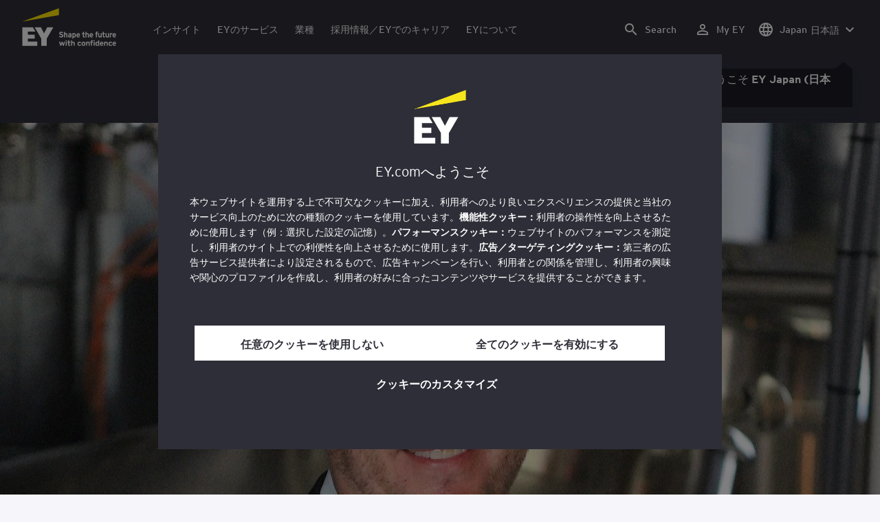

--- FILE ---
content_type: text/html;charset=utf-8
request_url: https://www.ey.com/ja_jp/people/craig-lyjak
body_size: 38098
content:

<!DOCTYPE html>
<html lang="ja-JP">
  <head>
  <meta charset="UTF-8"/>
  
  <title>Craig  Lyjak EY Global Smart Factory Leader | EY Japan </title>
  
  <meta name="template" content="ey-people-profile"/>
  <meta name="viewport" content="width=device-width, initial-scale=1"/>
  
  
  <script defer="defer" type="text/javascript" src="/.rum/@adobe/helix-rum-js@%5E2/dist/rum-standalone.js"></script>
<link rel="shortcut icon" type="image" href="/content/dam/ey-unified-site/icon/ey-favicon.jpg"/>

  
  


  

<script>
  window.features={
  "exampleFeature": {
    "featureId": "exampleFeature",
    "enabled": true,
    "source": "ca-config"
  }
}
</script>




  <meta name="description" content="&lt;p>A successful manufacturing change agent, Craig is the EY Global Smart Factory Leader. He leverages his cross-sector experience helping manufacturing transformatio..."/>
  <meta property="og:type" content="website"/>
  <meta property="og:url" content="https://www.ey.com/ja_jp/people/craig-lyjak"/>
  <meta property="og:title" content="Craig Lyjak"/>
  <meta property="og:description" content="&lt;p>A successful manufacturing change agent, Craig is the EY Global Smart Factory Leader. He leverages his cross-sector experience helping manufacturing transformatio..."/>
  <meta property="og:image" content="https://www.ey.com/content/dam/content-fragments/ey-unified-site/ey-com/people/global/en/images/c/ey-craig-lyjak.jpg"/>

  <meta property="twitter-title" content="Craig Lyjak"/>
  <meta property="twitter-description" content="&lt;p>A successful manufacturing change agent, Craig is the EY Global Smart Factory Leader. He leverages his cross-sector experience helping manufacturing transformatio..."/>
  <meta name="twitter:site" content="EYNews"/>
  <meta name="twitter:card" content="summary_large_image"/>
  <meta name="twitter:image" content="https://www.ey.com/content/dam/content-fragments/ey-unified-site/ey-com/people/global/en/images/c/ey-craig-lyjak.jpg"/>




  
  <meta class="elastic" name="author_boost"/>

  <meta class="elastic" name="topic_title_boost" content="&#34;デジタル&#34;,&#34;サプライチェーン&#34;,&#34;業績改善（PI：Performance Improvement）サービス&#34;,&#34;コンサルティング&#34;"/>


  

  <meta class="elastic" name="contributor_boost"/>

  

  
  

  
  

  
  

  
  

  

  

  

  <meta class="elastic" name="firstpublishdate" content="2026-01-22"/>
  <meta class="elastic" name="dateuser" content="T00:00:00.000Z"/>
  <meta class="elastic" name="pagedescription" content="profile blueprint"/>
  <meta class="elastic" name="pagesubheadline"/>
  <meta class="elastic" name="pagetitle" content="Craig  Lyjak EY Global Smart Factory Leader | EY Japan "/>
  <meta class="elastic" name="pagetype" content="profile"/>
  <meta class="elastic" name="aempath" content="/content/ey-unified-site/ey-com/local/jp/ja_jp/home/people/profile-blueprint"/>
  <meta class="elastic" name="aemPublishPageURL" content="https://www.ey.com/ja_jp/people/craig-lyjak"/>
  <meta class="elastic" name="aemparentpath" content="/content/ey-unified-site/ey-com/local/jp/ja_jp/home/people"/>
  <meta class="elastic" name="external_id" content="fca675d2-43cd-39dc-90f3-65e8baaebfc8"/>
  
  <meta class="elastic" name="hide_from_search" content="false"/>
  <meta class="elastic" name="series_identifier"/>

  

  

  
    <meta class="elastic" name="aempathpart" content="content"/>
  
    <meta class="elastic" name="aempathpart" content="ey-unified-site"/>
  
    <meta class="elastic" name="aempathpart" content="ey-com"/>
  
    <meta class="elastic" name="aempathpart" content="local"/>
  
    <meta class="elastic" name="aempathpart" content="jp"/>
  
    <meta class="elastic" name="aempathpart" content="ja_jp"/>
  
    <meta class="elastic" name="aempathpart" content="home"/>
  
    <meta class="elastic" name="aempathpart" content="people"/>
  
    <meta class="elastic" name="aempathpart" content="profile-blueprint"/>
  

  

  

  

  

  
    <meta class="elastic" name="topic" content="topicid:topic:digital|topiclabel:Digital"/>
  
    <meta class="elastic" name="topic" content="topicid:topic:supply-chain|topiclabel:Supply-chain"/>
  
    <meta class="elastic" name="topic" content="topicid:topic:performance-improvement|topiclabel:Performance improvement"/>
  
    <meta class="elastic" name="topic" content="topicid:topic:consulting|topiclabel:Consulting"/>
  

  
    <meta class="elastic" name="topiclabel" content="Digital"/>
  
    <meta class="elastic" name="topiclabel" content="Supply-chain"/>
  
    <meta class="elastic" name="topiclabel" content="Performance improvement"/>
  
    <meta class="elastic" name="topiclabel" content="Consulting"/>
  

  <meta class="elastic" name="sectorlabel"/>

  

  <meta class="elastic" name="eventdescription"/>
  

  <meta class="elastic" name="eventtitle"/>
  <meta class="elastic" name="eventtype"/>

  

  

  
  

  <meta class="elastic" name="eventpromoted" content="false"/>

  

  
  

  

  

  

  
  
  
  

  
  

  

  

  

  <meta class="elastic" name="language" content="ja-JP"/>

  

  
    <meta class="elastic" name="personfirstname" content="Craig "/>
    <meta class="elastic" name="personlastname" content="Lyjak"/>
    <meta class="elastic" name="personsalutation"/>
    <meta class="elastic" name="personjobtitle" content="EY Global Smart Factory Leader"/>
    <meta class="elastic" name="personintrotext" content="Operational Excellence thought leader. Digital innovator. Passionate developer of people.  Foodie. Father."/>
    <meta class="elastic" name="personofficename" content="EY"/>
    <meta class="elastic" name="personofficeaddress" content="221 East 4th Street Suite 2900"/>
    <meta class="elastic" name="personofficepostcode" content="45202"/>
    <meta class="elastic" name="personcityname" content="Cincinnati"/>
    <meta class="elastic" name="personphone" content="+1 513 612 1400"/>
    <meta class="elastic" name="personofficestatecode"/>
    <meta class="elastic" name="personofficelat" content="39.100390"/>
    <meta class="elastic" name="personofficelong" content="-84.508180"/>
    <meta class="elastic" name="personimageurl" content="/content/dam/content-fragments/ey-unified-site/ey-com/people/global/en/images/c/ey-craig-lyjak.jpg"/>
    <meta class="elastic" name="personurl" content="/ja/people/Craig -Lyjak"/>
  
  <meta class="elastic" name="thumbnailurl"/>
  <meta class="elastic" name="thumbnailalt"/>
  <meta class="elastic" name="videoflag"/>
  <meta class="elastic" name="brand" content="EY"/>
  



  
    <script>
      ;(function(win, doc, style, timeout) {
      var STYLE_ID = 'at-body-style';
      function getParent() {
         return doc.getElementsByTagName('head')[0];
      }
      function addStyle(parent, id, def) {
         if (!parent) {
         return;
         }
         var style = doc.createElement('style');
         style.id = id;
         style.innerHTML = def;
         parent.appendChild(style);
      }
      function removeStyle(parent, id) {
         if (!parent) {
         return;
         }
         var style = doc.getElementById(id);
         if (!style) {
         return;
         }
         parent.removeChild(style);
      }
      addStyle(getParent(), STYLE_ID, style);
      setTimeout(function() {
         removeStyle(getParent(), STYLE_ID);
      }, timeout);
      }(window, document, "body {opacity: 0 !important}", 3000));
    </script>
  



  
    <link rel="canonical" href="https://www.ey.com/ja_jp/people/craig-lyjak"/>
  






  
    <script src="https://cdn.cookielaw.org/scripttemplates/otSDKStub.js" type="text/javascript" charset="UTF-8" data-domain-script="2b8fbcf2-c8f8-48b8-bf66-aa2750188925" data-document-language="true"></script>
    <script type="text/javascript">
      let cookierecheckInterval = 0;
      const cookiecheckingIterations = 15;
      const PERFORMANCE_COOKIE_CODE = "C0002";
      function OptanonWrapper() {
        const cookiePolicyElement = document.querySelectorAll(".up-cookie-policy-link");
        const cookiePolicyElement2 = document.querySelectorAll(".privacy-notice-link");
        const cookiePolicyModalElement = document.querySelector("#cookie-modal");
        const cookiePolicyPath = cookiePolicyModalElement?.getAttribute("data-cookie-policy-path");

        if (cookiePolicyPath) {
          cookiePolicyElement.forEach((item) => {
            item.setAttribute("href", cookiePolicyPath);
          });

          cookiePolicyElement2.forEach((item) => {
            item.setAttribute("href", cookiePolicyPath);
          });
        }

        if (typeof OptanonWrapperCount === "undefined" && !OneTrust.IsAlertBoxClosed()) {
          otInitialDelete();
        } else {
          pageInitialDelete();
        }

        function otInitialDelete() {
          OptanonWrapperCount = "";
          const consentInitialDeleteEvent = new CustomEvent("onetrust-initial-delete");
          window.dispatchEvent(consentInitialDeleteEvent);
        }

        function pageInitialDelete() {
          const onetrustAcceptedCookies = OptanonActiveGroups.split(",").filter((e) => e != "");
          const consentInitialDeleteEvent = new CustomEvent("onetrust-reload-cookie-check", {
            detail: onetrustAcceptedCookies,
          });
          window.dispatchEvent(consentInitialDeleteEvent);
        }

        OneTrust.OnConsentChanged(function (event) {
          const consentChangedEvent = new CustomEvent("onetrust-consent-changed", {
            detail: event.detail,
          });
          window.dispatchEvent(consentChangedEvent);
          if (OnetrustActiveGroups.includes(PERFORMANCE_COOKIE_CODE)) {
            adobe.optIn.approveAll();
            _satellite.track("OneTrust_Acceptance");
          }
        });

        document.querySelectorAll("iframe").forEach((el) => {
          el.onload = () => OptanonWrapper();
        });
      }

      window.addEventListener(
        "modal-ot-cookie-validation",
        () => {
          OptanonWrapper();
        },
        false,
      );

      function listenCookieChange(callback, interval = 2000) {
        let lastCookie = document.cookie;
        const intervalCookie = setInterval(() => {
          let cookie = document.cookie;
          cookierecheckInterval++;
          if (cookierecheckInterval > cookiecheckingIterations) {
            clearInterval(intervalCookie);
          }
          if ((cookie !== lastCookie) || cookierecheckInterval === 1) {
            try {
              callback({ oldValue: lastCookie, newValue: cookie });
            } finally {
              lastCookie = cookie;
            }
          }
        }, interval);
      }

      //delaying cookie deletion to avoid interference with other rendering
      window.addEventListener("load", () => {
        window.setTimeout(() => {
          listenCookieChange(({ oldValue, newValue }) => {
            OptanonWrapper();
          }, 2000);
        }, 2000)
      });

    </script>
  


  <script>
    // Define dataLayer and the gtag function.
window.dataLayer = window.dataLayer || [];
function gtag(){dataLayer.push(arguments);}

// Set default consent to 'denied'
gtag('consent', 'default', {
  'ad_storage': 'denied',
  'ad_user_data': 'denied',
  'ad_personalization': 'denied',
  'analytics_storage': 'denied'})
  </script>



  
    
  



  

    <script>
      var digitaldata = {"component":{"link":{},"navigation":{}},"onclick":{},"pageURL":{},"page":{"country":"jp","applicationType":"Y","language":"ja-JP","pageName":"Craig  Lyjak - EY Global Smart Factory Leader","copyrightExpires":"22 Jan 2026","solution":"","primaryBuyerFocus":"","keyword":"","eYApplication":"EY.com","createdUser":"","eYArea":"","eYCountryTerritory":"","eYRegion":"","format":[],"firstPublishUser":"","lifecycleCountdown":[],"journeyID":"","eventIdentifier":"Page Viewed:Craig  Lyjak - EY Global Smart Factory Leader","articleContributors":"","pageLocale":"ja-JP","eYProduct":"EY.com","lastPublishUser":"","topic":"","reviewStatus":[],"creatorTool":[],"description":"profile blueprint","liveCopyReference":"/content/ey-unified-site/ey-com/local/jp/localisation/ja/home/people/profile-blueprint","buyerGroupAudience":"","pageOrigin":"Global","engPageName":"content:ey-unified-site:ey-com:local:jp:ja_jp:home:people:craig-lyjak","articlePublishDate":"","environment":"$[env:AUP_ANALYTICS_ENV]","createdDate":"","service":"","firstPublishDate":"","clientLifecycleIntent":[],"userFacingDate":"","articleAuthor":""},"video":{},"user":{},"onload":{}};

      function checkOneTrustAndLoadAdobe() {
          if (typeof OnetrustActiveGroups !== "undefined") {
              var adobeScript = document.createElement('script');
              adobeScript.type = 'text/javascript';
              adobeScript.src = 'https://assets.adobedtm.com/476538bf0bae/da9b80fab950/launch-59ae0fcb4393.min.js';
              document.head.appendChild(adobeScript);
          } else {
              setTimeout(checkOneTrustAndLoadAdobe, 100); // Retry until OneTrust is available
          }
      }

      if (!window.location.hostname.startsWith("author-")) {
        checkOneTrustAndLoadAdobe();
      }
    </script>

  




  <link rel="stylesheet" href="/etc.clientlibs/ey-unified-site/clientlibs/clientlib-base.lc-d94fc4c4cab90508ac2c52434e245194-lc.min.css" type="text/css">
<script defer src="/etc.clientlibs/core/wcm/components/commons/site/clientlibs/container.lc-0a6aff292f5cc42142779cde92054524-lc.min.js"></script>
<script defer src="/etc.clientlibs/ey-unified-site/clientlibs/clientlib-base.lc-575fc2408067eeaec518b37ac1e6df39-lc.min.js"></script>





  <script defer src="/etc.clientlibs/ey-unified-site/clientlibs/clientlib-webpack-runtime.lc-6af983c5a23481e8c7e09288fc88aa09-lc.min.js"></script>









  




  <link rel="stylesheet" href="/etc.clientlibs/ey-unified-site/clientlibs/clientlib-webpack-components.lc-b9bfbc2c56773ef1bd08a1130c2f725c-lc.min.css" type="text/css">
<script defer src="/etc.clientlibs/ey-unified-site/clientlibs/clientlib-webpack-components.lc-e0a80c712b308e72bdcd58b5dadab76f-lc.min.js"></script>



<!-- Webpack Default light -->

  <link rel="stylesheet" href="/etc.clientlibs/ey-unified-site/clientlibs/clientlib-webpack-default-light.lc-6c7711665e7beb70454ca7822d3a77cf-lc.min.css" type="text/css">
<script defer src="/etc.clientlibs/ey-unified-site/clientlibs/clientlib-webpack-default-light.lc-da5709a9c3a3894f9f09bb025a87788c-lc.min.js"></script>



  
    
    

    

    
    <script src="/etc.clientlibs/clientlibs/granite/jquery.lc-7842899024219bcbdb5e72c946870b79-lc.min.js"></script>
<script src="/etc.clientlibs/clientlibs/granite/utils.lc-e7bf340a353e643d198b25d0c8ccce47-lc.min.js"></script>
<script src="/etc.clientlibs/clientlibs/granite/jquery/granite.lc-543d214c88dfa6f4a3233b630c82d875-lc.min.js"></script>
<script src="/etc.clientlibs/foundation/clientlibs/jquery.lc-dd9b395c741ce2784096e26619e14910-lc.min.js"></script>


    
    
    
    <script async src="/etc.clientlibs/core/wcm/components/commons/datalayer/v2/clientlibs/core.wcm.components.commons.datalayer.v2.lc-1e0136bad0acfb78be509234578e44f9-lc.min.js"></script>


    
    <script async src="/etc.clientlibs/core/wcm/components/commons/datalayer/acdl/core.wcm.components.commons.datalayer.acdl.lc-bf921af342fd2c40139671dbf0920a1f-lc.min.js"></script>



  
  

  
    
    
  
  <!--theme-none: ;--/* The css values of '--theme-' like '
    --theme-white: initial' are use for handling rare cases when component needs to know on which theme is it but not follows it */-->
  <style>
    :root {
      --theme-none: initial;
      --theme-white: ;
      --theme-light-grey: ;
      --theme-mid-grey: ;
      --theme-dark: ;
      --theme-dark-accented: ;
      --theme-accented: ;
      --theme-confident-black: ;
      --theme-confident-black-accented: ;
    }

    .cmp-container--theme-white,
    .up-carousel--slide-theme-white .swiper-slide,
    .cmp-container--theme-white > .hero-identity {
      --theme-none: ;
      --theme-white: initial;
      --theme-light-grey: ;
      --theme-mid-grey: ;
      --theme-dark: ;
      --theme-dark-accented: ;
      --theme-accented: ;
      --theme-confident-black: ;
      --theme-confident-black-accented: ;

      --color: #2e2e38;
      --background-color: #ffffff;
      --hover-background-color: #ffffff;
      --border-color: #c4c4cd;
      --neutral-color: #2e2e38;
      --accent-color: #ffe600;
      --padded-background-color: #eaeaf2;
      --padded-hover-background-color: #eaeaf2;
      /* Unnamed until variables */
      --temp-1: #747480;
      --temp-2: #eaeaf2;
      --temp-3: #2e2e38;
      --temp-4: #c4c4cd;
    }

    .cmp-container--theme-light-grey,
    .up-carousel--slide-theme-light-grey .swiper-slide,
    .cmp-container--theme-light-grey > .hero-identity {
      --theme-none: ;
      --theme-white: ;
      --theme-light-grey: initial;
      --theme-mid-grey: ;
      --theme-dark: ;
      --theme-dark-accented: ;
      --theme-accented: ;
      --theme-confident-black: ;
      --theme-confident-black-accented: ;

      --color: #2e2e38;
      --background-color: #eaeaf2;
      --hover-background-color: #eaeaf2;
      --border-color: #c4c4cd;
      --neutral-color: #2e2e38;
      --accent-color: #ffe600;
      --padded-background-color: #ffffff;
      --padded-hover-background-color: #ffffff;
      /* Unnamed until variables */
      --temp-1: #747480;
      --temp-2: #747480;
      --temp-3: #ffffff;
      --temp-4: #c4c4cd;
    }

    .cmp-container--theme-mid-grey,
    .up-carousel--slide-theme-mid-grey .swiper-slide,
    .cmp-container--theme-mid-grey > .hero-identity {
      --theme-none: ;
      --theme-white: ;
      --theme-light-grey: ;
      --theme-mid-grey: initial;
      --theme-dark: ;
      --theme-dark-accented: ;
      --theme-accented: ;
      --theme-confident-black: ;
      --theme-confident-black-accented: ;

      --color: #2e2e38;
      --background-color: #f6f6fa;
      --hover-background-color: #f6f6fa;
      --border-color: #2e2e38;
      --neutral-color: #2e2e38;
      --accent-color: #ffe600;
      --padded-background-color: #ffffff;
      --padded-hover-background-color: #ffffff;
      /* Unnamed until variables */
      --temp-1: #747480;
      --temp-2: #747480;
      --temp-3: #ffffff;
      --temp-4: #c4c4cd;
    }

    /* Proposed to be dropped */
    .cmp-container--theme-dark,
    .up-carousel--slide-theme-dark .swiper-slide,
    .cmp-container--theme-dark > .hero-identity {
      --theme-none: ;
      --theme-white: ;
      --theme-light-grey: ;
      --theme-mid-grey: ;
      --theme-dark: initial;
      --theme-dark-accented: ;
      --theme-accented: ;
      --theme-confident-black: ;
      --theme-confident-black-accented: ;

      --color: #ffffff;
      --background-color: #2e2e38;
      --hover-background-color: #2e2e38;
      --border-color: #ffffff;
      --neutral-color: #ffffff;
      --accent-color: #ffe600;
      --padded-background-color: #ffffff;
      --padded-hover-background-color: #ffffff;
      /* Unnamed until variables */
      --temp-1: #747480;
      --temp-2: #747480;
      --temp-3: #ffffff;
      --temp-4: #747480;
    }

    .cmp-container--theme-dark-accented,
    .up-carousel--slide-theme-dark-accented .swiper-slide,
    .cmp-container--theme-dark-accented > .hero-identity {
      --theme-none: ;
      --theme-white: ;
      --theme-light-grey: ;
      --theme-mid-grey: ;
      --theme-dark: ;
      --theme-dark-accented: initial;
      --theme-accented: ;
      --theme-confident-black: ;
      --theme-confident-black-accented: ;

      --color: #ffffff;
      --background-color: #2e2e38;
      --hover-background-color: #2e2e38;
      --border-color: #ffffff;
      --neutral-color: #ffe600;
      --accent-color: #ffe600;
      --padded-background-color: #ffffff;
      --padded-hover-background-color: #ffffff;
      /* Unnamed until variables */
      --temp-1: #747480;
      --temp-2: #747480;
      --temp-3: #ffffff;
      --temp-4: #747480;
    }

    .cmp-container--theme-accented,
    .up-carousel--slide-theme-accented .swiper-slide,
    .cmp-container--theme-accented > .hero-identity {
      --theme-none: ;
      --theme-white: ;
      --theme-light-grey: ;
      --theme-mid-grey: ;
      --theme-dark: ;
      --theme-dark-accented: ;
      --theme-accented: initial;
      --theme-confident-black: ;
      --theme-confident-black-accented: ;

      --color: #2e2e38;
      --background-color: #ffe600;
      --hover-background-color: #ffe600;
      --border-color: #2e2e38;
      --neutral-color: #2e2e38;
      --accent-color: #2e2e38;
      --padded-background-color: #ffffff;
      --padded-hover-background-color: #ffffff;
      /* Unnamed until variables */
      --temp-1: #747480;
      --temp-2: #2e2e38;
      --temp-3: #ffffff;
      --temp-4: #747480;
    }

    .cmp-container--theme-confident-black,
    .up-carousel--slide-theme-confident-black .swiper-slide,
    .cmp-container--theme-confident-black > .hero-identity {
      --theme-none: ;
      --theme-white: ;
      --theme-light-grey: ;
      --theme-mid-grey: ;
      --theme-dark: ;
      --theme-dark-accented: ;
      --theme-accented: ;
      --theme-confident-black: initial;
      --theme-confident-black-accented: ;

      --color: #ffffff;
      --background-color: #1a1a24;
      --hover-background-color: #1a1a24;
      --border-color: #ffffff;
      --neutral-color: #ffffff;
      --accent-color: #ffe600;
      --padded-background-color: #ffffff;
      --padded-hover-background-color: #ffffff;
      /* Unnamed until variables */
      --temp-1: #747480;
      --temp-2: #747480;
      --temp-3: #ffffff;
      --temp-4: #747480;
    }

    .cmp-container--theme-confident-black-accented,
    .up-carousel--slide-theme-confident-black-accented .swiper-slide,
    .cmp-container--theme-confident-black-accented > .hero-identity {
      --theme-none: ;
      --theme-white: ;
      --theme-light-grey: ;
      --theme-mid-grey: ;
      --theme-dark: ;
      --theme-dark-accented: ;
      --theme-accented: ;
      --theme-confident-black: ;
      --theme-confident-black-accented: initial;

      --color: #ffffff;
      --background-color: #1a1a24;
      --hover-background-color: #1a1a24;
      --border-color: #ffffff;
      --neutral-color: #ffe600;
      --accent-color: #ffe600;
      --padded-background-color: #ffffff;
      --padded-hover-background-color: #ffffff;
      /* Unnamed until variables */
      --temp-1: #747480;
      --temp-2: #747480;
      --temp-3: #ffffff;
      --temp-4: #747480;
    }
  </style>

    
    
  
</head>
  
  
  
  <body class="page-v2 page basicpage page--ey" id="page-df3d75e6ed" data-cmp-data-layer-enabled data-progress-bar-enabled="false" data-dateformat="yyyy年M月d日" data-eventdatefirstelement="yyyy年" data-eventdatesecondelement="M月d日" data-eventdatevariant="bigSecondElement">
    <script>
      window.adobeDataLayer = window.adobeDataLayer || [];
      adobeDataLayer.push({
        page: JSON.parse("{\x22page\u002Ddf3d75e6ed\x22:{\x22@type\x22:\x22core\/wcm\/extensions\/amp\/components\/page\/v1\/page\x22,\x22repo:modifyDate\x22:\x222024\u002D08\u002D28T22:31:33Z\x22,\x22dc:title\x22:\x22Craig  Lyjak \u002D EY Global Smart Factory Leader\x22,\x22dc:description\x22:\x22profile blueprint\x22,\x22xdm:template\x22:\x22\/conf\/ey\u002Dunified\u002Dsite\/settings\/wcm\/templates\/ey\u002Dpeople\u002Dprofile\x22,\x22xdm:language\x22:\x22ja\u002DJP\x22,\x22xdm:tags\x22:[],\x22repo:path\x22:\x22\/content\/ey\u002Dunified\u002Dsite\/ey\u002Dcom\/local\/jp\/ja_jp\/home\/people\/profile\u002Dblueprint.html\x22}}"),
        event: "cmp:show",
        eventInfo: {
          path: 'page.page\u002Ddf3d75e6ed',
        },
      });
    </script>
    
      
    
    
      




      
<div class="root container responsivegrid">

    
    <div id="container-6586ce4461" class="cmp-container">
        


<div class="aem-Grid aem-Grid--12 aem-Grid--default--12 ">
    
    <div class="experiencefragment aem-GridColumn aem-GridColumn--default--12">
<div id="header" class="cmp-experiencefragment cmp-experiencefragment--header" data-elastic-exclude>


    
    
    
    <div id="container-6bce9bc082" class="cmp-container">
        
        <div class="container responsivegrid">

    
    
    
    <div id="unified-header" class="cmp-container">
        
        <div class="container responsivegrid">

    
    
    
    <div id="logo-container" class="cmp-container">
        
        <div class="main-navigation-logo"><div id="main-navigation-logo-c9d4763d7a27" data-analytics-category="Top Navigation" class="cmp-logo up-navigation-translation-labels" data-translation-open-navigation-menu="Open navigation menu" data-translation-close-navigation-menu="Close navigation menu" data-translation-open-country-language-switcher="Open country language switcher" data-translation-close-country-language-switcher="Close country language switcher" data-translation-open-search="Open Search" data-translation-close-search="Close Search" data-translation-see-all="カテゴリーTOPへ" data-translation-close="Close" data-translation-back="Back" data-translation-skip-to-content="Skip to content" data-translation-my-ey="My EY">

  <a class="cmp-logo__link" data-analytics-link-click data-analytics-label="Logo" href="https://www.ey.com/ja_jp" title="EY Logo">

    <span class="sr-only">EY Logo</span>
    
    
      
      
      	
  <?xml version="1.0" encoding="UTF-8"?>
<svg id="a" data-name="Artwork" xmlns="http://www.w3.org/2000/svg" height="402.22" class="cmp-logo__image" xmlns:xlink="http://www.w3.org/1999/xlink" viewBox="0 0 1000.5 402.22">
  <defs>
    <style>
 
    </style>
    <clipPath id="ey-logo-first-line">
      <rect class="d" x="392.42" y="248.61" width="607.58" height="78.66"/>
    </clipPath>
    <clipPath id="ey-logo-second-line">
      <rect class="d" x="392.42" y="334.54" width="607.58" height="66.72"/>
    </clipPath>
  </defs>
  <polygon class="g" points="267.91 202.77 234.19 267.54 200.56 202.77 134.74 202.77 204.09 322.86 204.09 401.26 263.44 401.26 263.44 322.86 332.89 202.77 267.91 202.77"/>
  <polygon class="f" points="392.42 0 0 143.22 392.42 73.9 392.42 0"/>
  <polygon class="g" points="3.43 401.26 162.23 401.26 162.23 355.61 62.96 355.61 62.96 322.86 134.74 322.86 134.74 281.18 62.96 281.18 62.96 248.42 142.37 248.42 116.02 202.77 3.43 202.77 3.43 401.26"/>
  <g clip-path="url(#ey-logo-second-line)" id="ey-logo-text-second-line">
    <path class="g" d="M865.51,378.72c0,1.43-.1,3.23-.19,3.9h-27.2c.48,6.28,4.76,8.85,9.61,8.85,2.85,0,5.52-.86,7.8-3.14l7.99,6.75c-4.18,5.23-10.56,7.13-16.26,7.13-13.13,0-20.64-10.08-20.64-23.3,0-14.36,8.85-23.49,19.88-23.49,11.79,0,19.02,10.37,19.02,23.3ZM838.31,373.87h15.98c-.38-5.04-3.61-8.47-8.18-8.47-5.42,0-7.51,4.76-7.8,8.47Z"/>
    <path class="g" d="M1000,378.72c0,1.43-.1,3.23-.19,3.9h-27.2c.48,6.28,4.76,8.85,9.61,8.85,2.85,0,5.52-.86,7.8-3.14l7.99,6.75c-4.18,5.23-10.56,7.13-16.26,7.13-13.13,0-20.64-10.08-20.64-23.3,0-14.36,8.85-23.49,19.88-23.49,11.79,0,19.02,10.37,19.02,23.3ZM972.8,373.87h15.98c-.38-5.04-3.61-8.47-8.18-8.47-5.42,0-7.51,4.76-7.8,8.47Z"/>
    <path class="g" d="M950.16,385.29l7.42,7.04c-3.8,4.85-9.04,9.89-17.88,9.89-12.27,0-21.31-9.8-21.31-23.3,0-12.36,7.51-23.49,21.5-23.49,7.99,0,13.51,3.61,17.6,9.7l-7.61,7.7c-2.66-3.52-5.52-6.28-10.08-6.28-6.18,0-9.42,5.23-9.42,12.17,0,6.47,2.85,12.27,9.51,12.27,4.09,0,7.51-2.19,10.27-5.71Z"/>
    <path class="g" d="M911.54,401.26h-11.6v-24.44c0-6.28-1.43-10.46-7.7-10.46-5.9,0-7.8,3.52-7.8,10.18v24.73h-11.6v-44.89h11.6v3.04c2.38-2.38,5.9-3.99,10.94-3.99,12.17,0,16.17,9.42,16.17,20.45v25.4Z"/>
    <path class="g" d="M766.4,352.47c3.71,0,6.66-2.95,6.66-6.66s-2.95-6.66-6.66-6.66-6.66,2.95-6.66,6.66,2.95,6.66,6.66,6.66Z"/>
    <path class="g" d="M469.84,352.47c3.71,0,6.66-2.95,6.66-6.66s-2.95-6.66-6.66-6.66-6.66,2.95-6.66,6.66,2.95,6.66,6.66,6.66Z"/>
    <path class="g" d="M808.06,387.38v-17.12c-2.47-2.66-4.85-3.9-8.08-3.9-6.75,0-8.37,5.33-8.37,11.7,0,7.23,2.09,13.22,8.66,13.22,3.23,0,5.52-1.43,7.8-3.9ZM819.67,401.26h-11.6v-2.95c-3.8,2.76-6.09,3.9-10.18,3.9-12.94,0-18.45-11.22-18.45-23.78,0-13.6,6.47-23.02,18.17-23.02,3.9,0,7.61,1.05,10.46,3.61v-14.36l11.6-5.8v62.39Z"/>
    <rect class="g" x="760.51" y="356.37" width="11.6" height="44.89"/>
    <path class="g" d="M753.75,340.39v9.32c-1.71-.57-3.99-.86-5.71-.86-3.33,0-4.85,1.05-4.85,3.9v3.61h9.61v10.84h-9.61v34.05h-11.6v-34.05h-6.28v-10.84h6.28v-5.42c0-8.37,5.23-11.79,13.7-11.79,2.47,0,6.09.29,8.47,1.24Z"/>
    <path class="g" d="M719.61,401.26h-11.6v-24.44c0-6.28-1.43-10.46-7.7-10.46-5.9,0-7.8,3.52-7.8,10.18v24.73h-11.6v-44.89h11.6v3.04c2.38-2.38,5.9-3.99,10.94-3.99,12.17,0,16.17,9.42,16.17,20.45v25.4Z"/>
    <path class="g" d="M652.93,355.42c-12.94,0-21.02,10.18-21.02,23.4,0,13.89,8.85,23.4,21.02,23.4s21.02-9.51,21.02-23.4-8.08-23.4-21.02-23.4ZM652.93,390.99c-7.42,0-9.04-7.13-9.04-12.17,0-6.94,2.85-12.27,9.04-12.27s9.04,5.33,9.04,12.27c0,5.04-1.62,12.17-9.04,12.17Z"/>
    <path class="g" d="M620.69,385.29l7.42,7.04c-3.8,4.85-9.04,9.89-17.88,9.89-12.27,0-21.31-9.8-21.31-23.3,0-12.36,7.51-23.49,21.5-23.49,7.99,0,13.51,3.61,17.6,9.7l-7.61,7.7c-2.66-3.52-5.52-6.28-10.08-6.28-6.18,0-9.42,5.23-9.42,12.17,0,6.47,2.85,12.27,9.51,12.27,4.09,0,7.51-2.19,10.27-5.71Z"/>
    <path class="g" d="M560.67,401.26h-11.6v-24.44c0-6.28-1.43-10.46-7.7-10.46-5.9,0-7.89,3.52-7.89,10.18v24.73h-11.6v-56.59l11.6-5.8v20.54c2.19-2.66,6.75-3.99,11.22-3.99,11.79,0,15.98,9.32,15.98,20.45v25.4Z"/>
    <path class="g" d="M514.73,387.76l-1.71,11.7c-2.38,1.9-8.08,2.76-11.13,2.76-7.04,0-12.08-5.61-12.08-13.41v-21.59h-7.8v-10.84h7.8v-11.7l11.6-5.8v17.5h13.13v10.84h-13.13v18.45c0,4.09,1.52,5.42,4.28,5.42s7.04-1.43,9.04-3.33Z"/>
    <rect class="g" x="464.04" y="356.37" width="11.6" height="44.89"/>
    <polygon class="g" points="457.95 356.37 443.78 401.26 433.13 401.26 425.52 373.97 417.81 401.26 407.16 401.26 393.08 356.37 406.02 356.37 412.77 382.43 420.38 356.37 430.94 356.37 438.55 382.43 445.4 356.37 457.95 356.37"/>
  </g>
  <g clip-path="url(#ey-logo-first-line)" id="ey-logo-text-first-line">
    <path class="g" d="M846.68,310.72h-11.03v-3.14c-2.47,2.76-6.47,4.09-10.46,4.09-11.6,0-15.98-8.37-15.98-20.45v-25.4h11.22v24.44c0,6.09,1.24,10.65,7.51,10.65s7.51-4.76,7.51-10.27v-24.82h11.22v44.89Z"/>
    <path class="g" d="M881.68,297.59l-1.62,11.41c-2.28,1.81-6.47,2.66-9.23,2.66-6.85,0-12.17-5.14-12.17-13.32v-21.78h-6.47v-10.75h6.47v-11.7l11.22-5.71v17.41h10.65v10.75h-10.65v18.83c0,3.9,1.62,5.33,4.38,5.33s5.61-1.43,7.42-3.14Z"/>
    <path class="g" d="M711.24,310.72h-11.22v-24.44c0-6.09-1.33-10.56-7.61-10.56s-7.7,4.09-7.7,10.27v24.73h-11.22v-56.59l11.22-5.71v20.54c2.47-2.47,5.52-4.09,10.56-4.09,11.89,0,15.98,9.13,15.98,20.54v25.3Z"/>
    <path class="g" d="M1000,288.17c0,1.43-.1,3.23-.19,3.9h-27.2c.48,6.28,4.76,8.85,9.61,8.85,2.85,0,5.52-.86,7.8-3.14l7.99,6.75c-4.18,5.23-10.56,7.13-16.26,7.13-13.13,0-20.64-10.08-20.64-23.3,0-14.36,8.85-23.49,19.88-23.49,11.79,0,19.02,10.37,19.02,23.3ZM972.8,283.32h15.98c-.38-5.04-3.61-8.47-8.18-8.47-5.42,0-7.51,4.76-7.8,8.47Z"/>
    <path class="g" d="M924.39,310.72h-11.03v-3.14c-2.47,2.76-6.47,4.09-10.46,4.09-11.6,0-15.98-8.37-15.98-20.45v-25.4h11.22v24.44c0,6.09,1.24,10.65,7.51,10.65s7.51-4.76,7.51-10.27v-24.82h11.22v44.89Z"/>
    <path class="g" d="M755.85,288.17c0,1.43-.1,3.23-.19,3.9h-27.2c.48,6.28,4.76,8.85,9.61,8.85,2.85,0,5.52-.86,7.8-3.14l7.99,6.75c-4.18,5.23-10.56,7.13-16.26,7.13-13.13,0-20.64-10.08-20.64-23.3,0-14.36,8.85-23.49,19.88-23.49,11.79,0,19.02,10.37,19.02,23.3ZM728.64,283.32h15.98c-.38-5.04-3.61-8.47-8.18-8.47-5.42,0-7.51,4.76-7.8,8.47Z"/>
    <path class="g" d="M806.35,249.94v9.23c-2.57-.67-4.28-.95-5.8-.95-3.99,0-4.85,1.43-4.85,3.71v3.9h7.61v10.84h-7.61v34.05h-11.22v-34.05h-5.52v-10.84h5.52v-5.42c0-7.8,4.09-11.79,13.6-11.79,3.04,0,5.52.57,8.27,1.33Z"/>
    <path class="g" d="M668.34,297.59l-1.62,11.41c-2.28,1.81-6.28,2.66-9.04,2.66-6.85,0-12.17-5.14-12.17-13.32v-21.78h-7.8v-10.75h7.8v-11.7l11.22-5.71v17.41h10.46v10.75h-10.46v18.83c0,3.9,1.62,5.33,4.38,5.33s5.42-1.43,7.23-3.14Z"/>
    <path class="g" d="M616.12,288.17c0,1.43-.1,3.23-.19,3.9h-26.25c.48,6.28,4.85,8.85,9.7,8.85,2.85,0,5.42-.86,7.7-3.14l7.99,6.75c-3.71,4.95-10.46,7.13-16.45,7.13-12.84,0-20.45-10.08-20.45-23.21s8.27-23.59,19.97-23.59c12.55,0,17.98,11.41,17.98,23.3ZM589.87,283.32h15.98c-.48-5.04-3.42-8.47-8.27-8.47-5.14,0-7.42,4.76-7.7,8.47Z"/>
    <path class="g" d="M572.85,288.37c0,11.51-4.76,23.3-17.5,23.3-4.95,0-7.99-1.81-9.99-3.71v13.7l-11.22,5.61v-61.44h11.22v3.04c2.95-2.66,5.99-3.99,10.18-3.99,12.08,0,17.31,11.41,17.31,23.49ZM561.24,288.94c0-6.56-1.71-13.22-8.47-13.22-3.14,0-5.61,1.43-7.42,3.99v17.12c1.81,2.57,4.85,4.09,8.08,4.09,6.28,0,7.8-5.71,7.8-11.98Z"/>
    <path class="g" d="M526.34,310.72h-11.22v-3.14c-2.66,2.66-6.09,4.09-10.46,4.09-8.85,0-15.79-5.71-15.79-15.6s6.75-15.12,17.5-15.12c2.85,0,5.8.38,8.75,1.81v-2.38c0-4.18-2.76-5.9-7.7-5.9-3.52,0-6.85.86-10.37,2.95l-4.47-7.99c4.85-3.04,9.51-4.57,15.5-4.57,11.32,0,18.26,5.52,18.26,15.69v30.15ZM515.11,297.59v-5.71c-2.28-1.43-5.23-1.9-7.51-1.9-4.95,0-7.32,2.19-7.32,5.8,0,3.42,2.19,6.18,6.37,6.18,2.19,0,5.99-.76,8.47-4.38Z"/>
    <path class="g" d="M482.68,310.72h-11.22v-24.44c0-6.09-1.33-10.56-7.61-10.56s-7.7,4.09-7.7,10.27v24.73h-11.22v-56.59l11.22-5.71v20.54c2.47-2.47,5.52-4.09,10.56-4.09,11.89,0,15.98,9.13,15.98,20.54v25.3Z"/>
    <path class="g" d="M438.74,292.74c0,13.51-10.27,18.93-22.45,18.93-8.75,0-18.45-2.76-23.87-10.75l8.37-7.42c3.9,4.66,9.51,6.85,15.22,6.85,6.75,0,10.65-3.04,10.65-7.32,0-1.71-.67-3.42-3.52-4.85-2.09-1.05-4.66-1.71-9.7-2.95-3.14-.76-9.61-2.28-13.6-5.52-3.99-3.23-5.14-7.89-5.14-11.98,0-12.65,10.84-17.79,21.5-17.79,9.23,0,15.88,3.8,21.21,9.23l-8.37,8.18c-3.9-3.9-7.7-6.09-13.6-6.09-5.04,0-8.75,1.62-8.75,5.8,0,1.81.67,3.04,2.47,4.09,2.09,1.14,5.04,2,9.61,3.14,5.42,1.43,10.46,2.66,14.55,5.99,3.61,2.95,5.42,6.85,5.42,12.46Z"/>
    <path class="g" d="M961.57,267.92l-4.58,11.22c-1.71-1.62-3.71-2.76-6.47-2.76-5.33,0-6.65,4.47-6.65,9.89v24.44h-11.22v-44.89h11.22v3.14c2.57-2.57,5.8-4.09,9.42-4.09,3.14,0,5.9.95,8.27,3.04Z"/>
  </g>
</svg>
  
    <style>
           .d, .e {
        fill: none;
      }

      .d, .f, .g {
        stroke-width: 0px;
      }

      .e {
        stroke: #fff;
        stroke-miterlimit: 10;
      }

      .f {
        fill: #ffe600;
      }

      .h {
        clip-path: url(#b);
      }

      .i {
        clip-path: url(#c);
      }

      .g {
        fill: #fff;
      }

.cmp-logo__image {
        fill: white;
        transition: all 0.3s ease-out;
      }
      #logo-container .slideIn {
        transition: width 0.3s ease-in-out;
        width: 100;
      }
      #logo-container .slideOut {
        transition: width 0.3s ease-in-out;
        width: 0;
      }
    </style>
  
  
    <script>
      class EYLogoAnimation {
            constructor(ele) {
              this.element = ele;
              this.firstLine = this.element.querySelector(
                "#ey-logo-first-line rect"
              );
              this.secondLine = this.element.querySelector(
                "#ey-logo-second-line rect"
              );
              if (this.firstLine && this.secondLine) {
                this.bindEvents();
                this.animation(false);
              }
            }

            animation(scrollBool) {
              if (scrollBool) {
                if (window.scrollY == 0) {
                  this.firstLine.setAttribute("class", "slideIn");
                  this.secondLine.setAttribute("class", "slideIn");
                }
                if (window.scrollY !== 0) {
                  this.firstLine.setAttribute("class", "slideOut");
                  this.secondLine.setAttribute("class", "slideOut");
                }
              }
            }

            bindEvents() {
              window.addEventListener("scroll", () => {
                this.animation(true);
              });
            }
          }

          document.addEventListener("DOMContentLoaded", () => {
            document
              .querySelectorAll(".cmp-logo__image")
              .forEach((eysvglogo) => {
                new EYLogoAnimation(eysvglogo);
              });
          });
    </script>
  

        
      
    
  </a>
</div>

    

</div>

        
    </div>

</div>
<div class="container responsivegrid">

    
    
    
    <div id="sitenav-top" class="cmp-container">
        
        <div class="navigation">
<nav id="navigation-579e05f58e" class="cmp-navigation" itemscope itemtype="http://schema.org/SiteNavigationElement" data-cmp-data-layer="{&#34;navigation-579e05f58e&#34;:{&#34;@type&#34;:&#34;ey-unified-site/components/navigation&#34;,&#34;repo:modifyDate&#34;:&#34;2024-09-04T09:36:21Z&#34;}}">
    <ul class="cmp-navigation__group">
        
    <li class="cmp-navigation__item cmp-navigation__item--level-0" data-cmp-data-layer="{&#34;navigation-579e05f58e-item-1d78f080fe&#34;:{&#34;@type&#34;:&#34;ey-unified-site/components/navigation/item&#34;,&#34;repo:modifyDate&#34;:&#34;2024-09-03T15:17:55Z&#34;,&#34;dc:title&#34;:&#34;インサイト&#34;,&#34;xdm:linkURL&#34;:&#34;/ja_jp/insights&#34;}}">
        
    <a href="/ja_jp/insights" data-cmp-clickable class="cmp-navigation__item-link">インサイト</a>

        
    <ul class="cmp-navigation__group">
        
    <li class="cmp-navigation__item cmp-navigation__item--level-1" data-cmp-data-layer="{&#34;navigation-579e05f58e-item-f3db595a77&#34;:{&#34;@type&#34;:&#34;ey-unified-site/components/navigation/item&#34;,&#34;repo:modifyDate&#34;:&#34;2025-02-17T09:52:47Z&#34;,&#34;dc:title&#34;:&#34;AI（人工知能）インサイト&#34;,&#34;xdm:linkURL&#34;:&#34;/ja_jp/services/ai&#34;}}">
        
    <a href="/ja_jp/services/ai" data-cmp-clickable class="cmp-navigation__item-link">AI（人工知能）インサイト</a>

        
    </li>

    
        
    <li class="cmp-navigation__item cmp-navigation__item--level-1" data-cmp-data-layer="{&#34;navigation-579e05f58e-item-d58d7a6ca2&#34;:{&#34;@type&#34;:&#34;ey-unified-site/components/navigation/item&#34;,&#34;repo:modifyDate&#34;:&#34;2025-09-29T02:45:59Z&#34;,&#34;dc:title&#34;:&#34;Finance&#34;,&#34;xdm:linkURL&#34;:&#34;/ja_jp/services/finance&#34;}}">
        
    <a href="/ja_jp/services/finance" data-cmp-clickable class="cmp-navigation__item-link">Finance</a>

        
    </li>

    
        
    <li class="cmp-navigation__item cmp-navigation__item--level-1" data-cmp-data-layer="{&#34;navigation-579e05f58e-item-735640d092&#34;:{&#34;@type&#34;:&#34;ey-unified-site/components/navigation/item&#34;,&#34;repo:modifyDate&#34;:&#34;2025-09-29T02:46:29Z&#34;,&#34;dc:title&#34;:&#34;地政学戦略&#34;,&#34;xdm:linkURL&#34;:&#34;/ja_jp/insights/geostrategy&#34;}}">
        
    <a href="/ja_jp/insights/geostrategy" data-cmp-clickable class="cmp-navigation__item-link">地政学戦略</a>

        
    </li>

    
        
    <li class="cmp-navigation__item cmp-navigation__item--level-1" data-cmp-data-layer="{&#34;navigation-579e05f58e-item-6f01180701&#34;:{&#34;@type&#34;:&#34;ey-unified-site/components/navigation/item&#34;,&#34;repo:modifyDate&#34;:&#34;2025-09-29T02:46:38Z&#34;,&#34;dc:title&#34;:&#34;人材・組織&#34;,&#34;xdm:linkURL&#34;:&#34;/ja_jp/services/workforce&#34;}}">
        
    <a href="/ja_jp/services/workforce" data-cmp-clickable class="cmp-navigation__item-link">人材・組織</a>

        
    </li>

    
        
    <li class="cmp-navigation__item cmp-navigation__item--level-1" data-cmp-data-layer="{&#34;navigation-579e05f58e-item-6fa81ca9b4&#34;:{&#34;@type&#34;:&#34;ey-unified-site/components/navigation/item&#34;,&#34;repo:modifyDate&#34;:&#34;2025-09-29T02:46:47Z&#34;,&#34;dc:title&#34;:&#34;リスク&#34;,&#34;xdm:linkURL&#34;:&#34;/ja_jp/services/risk&#34;}}">
        
    <a href="/ja_jp/services/risk" data-cmp-clickable class="cmp-navigation__item-link">リスク</a>

        
    </li>

    
        
    <li class="cmp-navigation__item cmp-navigation__item--level-1" data-cmp-data-layer="{&#34;navigation-579e05f58e-item-7b81044d96&#34;:{&#34;@type&#34;:&#34;ey-unified-site/components/navigation/item&#34;,&#34;repo:modifyDate&#34;:&#34;2025-09-29T02:46:59Z&#34;,&#34;dc:title&#34;:&#34;サステナビリティ&#34;,&#34;xdm:linkURL&#34;:&#34;/ja_jp/services/sustainability&#34;}}">
        
    <a href="/ja_jp/services/sustainability" data-cmp-clickable class="cmp-navigation__item-link">サステナビリティ</a>

        
    <ul class="cmp-navigation__group">
        
    <li class="cmp-navigation__item cmp-navigation__item--level-2" data-cmp-data-layer="{&#34;navigation-579e05f58e-item-e716819e5c&#34;:{&#34;@type&#34;:&#34;ey-unified-site/components/navigation/item&#34;,&#34;repo:modifyDate&#34;:&#34;2025-09-29T02:47:35Z&#34;,&#34;dc:title&#34;:&#34;EYサステナビリティ（サービス紹介）&#34;,&#34;xdm:linkURL&#34;:&#34;/ja_jp/services/sustainability/services&#34;}}">
        
    <a href="/ja_jp/services/sustainability/services" data-cmp-clickable class="cmp-navigation__item-link">EYサステナビリティ（サービス紹介）</a>

        
    </li>

    
        
    <li class="cmp-navigation__item cmp-navigation__item--level-2" data-cmp-data-layer="{&#34;navigation-579e05f58e-item-eaeb9feb85&#34;:{&#34;@type&#34;:&#34;ey-unified-site/components/navigation/item&#34;,&#34;repo:modifyDate&#34;:&#34;2025-09-29T02:47:43Z&#34;,&#34;dc:title&#34;:&#34;サステナビリティ基準・規制動向&#34;,&#34;xdm:linkURL&#34;:&#34;https://www.ey.com/ja_jp/sustainability-standards-and-regulatory-trends&#34;}}">
        
    <a href="https://www.ey.com/ja_jp/sustainability-standards-and-regulatory-trends" data-cmp-clickable class="cmp-navigation__item-link">サステナビリティ基準・規制動向</a>

        
    </li>

    </ul>

    </li>

    
        
    <li class="cmp-navigation__item cmp-navigation__item--level-1" data-cmp-data-layer="{&#34;navigation-579e05f58e-item-d3fb68131f&#34;:{&#34;@type&#34;:&#34;ey-unified-site/components/navigation/item&#34;,&#34;repo:modifyDate&#34;:&#34;2025-09-29T02:47:09Z&#34;,&#34;dc:title&#34;:&#34;テクノロジー&#34;,&#34;xdm:linkURL&#34;:&#34;/ja_jp/services/technology&#34;}}">
        
    <a href="/ja_jp/services/technology" data-cmp-clickable class="cmp-navigation__item-link">テクノロジー</a>

        
    <ul class="cmp-navigation__group">
        
    <li class="cmp-navigation__item cmp-navigation__item--level-2" data-cmp-data-layer="{&#34;navigation-579e05f58e-item-1e6754f755&#34;:{&#34;@type&#34;:&#34;ey-unified-site/components/navigation/item&#34;,&#34;repo:modifyDate&#34;:&#34;2025-09-29T02:47:55Z&#34;,&#34;dc:title&#34;:&#34;イノベーション&#34;,&#34;xdm:linkURL&#34;:&#34;/ja_jp/services/innovation&#34;}}">
        
    <a href="/ja_jp/services/innovation" data-cmp-clickable class="cmp-navigation__item-link">イノベーション</a>

        
    </li>

    
        
    <li class="cmp-navigation__item cmp-navigation__item--level-2" data-cmp-data-layer="{&#34;navigation-579e05f58e-item-4f437f8321&#34;:{&#34;@type&#34;:&#34;ey-unified-site/components/navigation/item&#34;,&#34;repo:modifyDate&#34;:&#34;2025-09-29T02:48:09Z&#34;,&#34;dc:title&#34;:&#34;デジタル&#34;,&#34;xdm:linkURL&#34;:&#34;/ja_jp/insights/digital&#34;}}">
        
    <a href="/ja_jp/insights/digital" data-cmp-clickable class="cmp-navigation__item-link">デジタル</a>

        
    </li>

    
        
    <li class="cmp-navigation__item cmp-navigation__item--level-2" data-cmp-data-layer="{&#34;navigation-579e05f58e-item-295386f3b9&#34;:{&#34;@type&#34;:&#34;ey-unified-site/components/navigation/item&#34;,&#34;repo:modifyDate&#34;:&#34;2025-09-29T02:48:21Z&#34;,&#34;dc:title&#34;:&#34;インテリジェントオートメーション &#34;,&#34;xdm:linkURL&#34;:&#34;/ja_jp/services/intelligent-automation&#34;}}">
        
    <a href="/ja_jp/services/intelligent-automation" data-cmp-clickable class="cmp-navigation__item-link">インテリジェントオートメーション </a>

        
    </li>

    
        
    <li class="cmp-navigation__item cmp-navigation__item--level-2" data-cmp-data-layer="{&#34;navigation-579e05f58e-item-afde3e13bd&#34;:{&#34;@type&#34;:&#34;ey-unified-site/components/navigation/item&#34;,&#34;repo:modifyDate&#34;:&#34;2025-09-29T02:48:31Z&#34;,&#34;dc:title&#34;:&#34;ブロックチェーン&#34;,&#34;xdm:linkURL&#34;:&#34;/ja_jp/services/blockchain&#34;}}">
        
    <a href="/ja_jp/services/blockchain" data-cmp-clickable class="cmp-navigation__item-link">ブロックチェーン</a>

        
    </li>

    
        
    <li class="cmp-navigation__item cmp-navigation__item--level-2" data-cmp-data-layer="{&#34;navigation-579e05f58e-item-b6b443ab32&#34;:{&#34;@type&#34;:&#34;ey-unified-site/components/navigation/item&#34;,&#34;repo:modifyDate&#34;:&#34;2025-09-29T02:48:46Z&#34;,&#34;dc:title&#34;:&#34;テクノロジーセクター&#34;,&#34;xdm:linkURL&#34;:&#34;/ja_jp/industries/tech-sector&#34;}}">
        
    <a href="/ja_jp/industries/tech-sector" data-cmp-clickable class="cmp-navigation__item-link">テクノロジーセクター</a>

        
    </li>

    
        
    <li class="cmp-navigation__item cmp-navigation__item--level-2" data-cmp-data-layer="{&#34;navigation-579e05f58e-item-944fd46dd7&#34;:{&#34;@type&#34;:&#34;ey-unified-site/components/navigation/item&#34;,&#34;repo:modifyDate&#34;:&#34;2025-09-29T02:48:57Z&#34;,&#34;dc:title&#34;:&#34;データインテリジェンスと意思決定インテリジェンス&#34;,&#34;xdm:linkURL&#34;:&#34;/ja_jp/services/big-data-analytics&#34;}}">
        
    <a href="/ja_jp/services/big-data-analytics" data-cmp-clickable class="cmp-navigation__item-link">データインテリジェンスと意思決定インテリジェンス</a>

        
    </li>

    </ul>

    </li>

    
        
    <li class="cmp-navigation__item cmp-navigation__item--level-1" data-cmp-data-layer="{&#34;navigation-579e05f58e-item-b502c8e2d1&#34;:{&#34;@type&#34;:&#34;ey-unified-site/components/navigation/item&#34;,&#34;repo:modifyDate&#34;:&#34;2025-09-29T02:47:22Z&#34;,&#34;dc:title&#34;:&#34;EYトランスフォーメーション&#34;,&#34;xdm:linkURL&#34;:&#34;/ja_jp/transformation&#34;}}">
        
    <a href="/ja_jp/transformation" data-cmp-clickable class="cmp-navigation__item-link">EYトランスフォーメーション</a>

        
    </li>

    </ul>

    </li>

    
        
    <li class="cmp-navigation__item cmp-navigation__item--level-0" data-cmp-data-layer="{&#34;navigation-579e05f58e-item-9e07500d26&#34;:{&#34;@type&#34;:&#34;ey-unified-site/components/navigation/item&#34;,&#34;repo:modifyDate&#34;:&#34;2024-09-03T15:17:55Z&#34;,&#34;dc:title&#34;:&#34;EYのサービス&#34;,&#34;xdm:linkURL&#34;:&#34;/ja_jp/services&#34;}}">
        
    <a href="/ja_jp/services" data-cmp-clickable class="cmp-navigation__item-link">EYのサービス</a>

        
    <ul class="cmp-navigation__group">
        
    <li class="cmp-navigation__item cmp-navigation__item--level-1" data-cmp-data-layer="{&#34;navigation-579e05f58e-item-376faee716&#34;:{&#34;@type&#34;:&#34;ey-unified-site/components/navigation/item&#34;,&#34;repo:modifyDate&#34;:&#34;2024-09-03T14:57:11Z&#34;,&#34;dc:title&#34;:&#34;EY-Parthenonについて&#34;,&#34;xdm:linkURL&#34;:&#34;/ja_jp/services/strategy/parthenon&#34;}}">
        
    <a href="/ja_jp/services/strategy/parthenon" data-cmp-clickable class="cmp-navigation__item-link">EY-Parthenonについて</a>

        
    <ul class="cmp-navigation__group">
        
    <li class="cmp-navigation__item cmp-navigation__item--level-2" data-cmp-data-layer="{&#34;navigation-579e05f58e-item-89ba39d54c&#34;:{&#34;@type&#34;:&#34;ey-unified-site/components/navigation/item&#34;,&#34;repo:modifyDate&#34;:&#34;2024-09-03T15:13:31Z&#34;,&#34;dc:title&#34;:&#34;戦略コンサルティングサービス&#34;,&#34;xdm:linkURL&#34;:&#34;/ja_jp/services/strategy/consulting&#34;}}">
        
    <a href="/ja_jp/services/strategy/consulting" data-cmp-clickable class="cmp-navigation__item-link">戦略コンサルティングサービス</a>

        
    </li>

    
        
    <li class="cmp-navigation__item cmp-navigation__item--level-2" data-cmp-data-layer="{&#34;navigation-579e05f58e-item-3277091022&#34;:{&#34;@type&#34;:&#34;ey-unified-site/components/navigation/item&#34;,&#34;repo:modifyDate&#34;:&#34;2024-09-03T15:13:31Z&#34;,&#34;dc:title&#34;:&#34;企業・成長戦略&#34;,&#34;xdm:linkURL&#34;:&#34;/ja_jp/services/strategy/corporate-growth-strategy&#34;}}">
        
    <a href="/ja_jp/services/strategy/corporate-growth-strategy" data-cmp-clickable class="cmp-navigation__item-link">企業・成長戦略</a>

        
    </li>

    
        
    <li class="cmp-navigation__item cmp-navigation__item--level-2" data-cmp-data-layer="{&#34;navigation-579e05f58e-item-6cc7693311&#34;:{&#34;@type&#34;:&#34;ey-unified-site/components/navigation/item&#34;,&#34;repo:modifyDate&#34;:&#34;2024-09-03T15:13:31Z&#34;,&#34;dc:title&#34;:&#34;トランザクション戦略&#34;,&#34;xdm:linkURL&#34;:&#34;/ja_jp/services/strategy/transaction-strategy-execution&#34;}}">
        
    <a href="/ja_jp/services/strategy/transaction-strategy-execution" data-cmp-clickable class="cmp-navigation__item-link">トランザクション戦略</a>

        
    </li>

    
        
    <li class="cmp-navigation__item cmp-navigation__item--level-2" data-cmp-data-layer="{&#34;navigation-579e05f58e-item-5f5aa05f03&#34;:{&#34;@type&#34;:&#34;ey-unified-site/components/navigation/item&#34;,&#34;repo:modifyDate&#34;:&#34;2024-09-03T15:13:31Z&#34;,&#34;dc:title&#34;:&#34;リストラクチャリング・再建戦略&#34;,&#34;xdm:linkURL&#34;:&#34;/ja_jp/services/strategy/restructuring-turnaround-strategy&#34;}}">
        
    <a href="/ja_jp/services/strategy/restructuring-turnaround-strategy" data-cmp-clickable class="cmp-navigation__item-link">リストラクチャリング・再建戦略</a>

        
    </li>

    
        
    <li class="cmp-navigation__item cmp-navigation__item--level-2" data-cmp-data-layer="{&#34;navigation-579e05f58e-item-c2fee8f67c&#34;:{&#34;@type&#34;:&#34;ey-unified-site/components/navigation/item&#34;,&#34;repo:modifyDate&#34;:&#34;2024-09-03T15:13:31Z&#34;,&#34;dc:title&#34;:&#34;デジタル戦略コンサルティング&#34;,&#34;xdm:linkURL&#34;:&#34;/ja_jp/services/strategy/digital-strategy-consulting&#34;}}">
        
    <a href="/ja_jp/services/strategy/digital-strategy-consulting" data-cmp-clickable class="cmp-navigation__item-link">デジタル戦略コンサルティング</a>

        
    </li>

    
        
    <li class="cmp-navigation__item cmp-navigation__item--level-2" data-cmp-data-layer="{&#34;navigation-579e05f58e-item-ece01c0ca8&#34;:{&#34;@type&#34;:&#34;ey-unified-site/components/navigation/item&#34;,&#34;repo:modifyDate&#34;:&#34;2024-09-03T15:13:31Z&#34;,&#34;dc:title&#34;:&#34;地政学戦略&#34;,&#34;xdm:linkURL&#34;:&#34;/ja_jp/insights/geostrategy&#34;}}">
        
    <a href="/ja_jp/insights/geostrategy" data-cmp-clickable class="cmp-navigation__item-link">地政学戦略</a>

        
    </li>

    
        
    <li class="cmp-navigation__item cmp-navigation__item--level-2" data-cmp-data-layer="{&#34;navigation-579e05f58e-item-04c38d328a&#34;:{&#34;@type&#34;:&#34;ey-unified-site/components/navigation/item&#34;,&#34;repo:modifyDate&#34;:&#34;2024-09-03T15:13:31Z&#34;,&#34;dc:title&#34;:&#34;戦略的株主エンゲージメント支援&#34;,&#34;xdm:linkURL&#34;:&#34;/ja_jp/services/strategy-transactions/strategic-shareholder-engagement&#34;}}">
        
    <a href="/ja_jp/services/strategy-transactions/strategic-shareholder-engagement" data-cmp-clickable class="cmp-navigation__item-link">戦略的株主エンゲージメント支援</a>

        
    </li>

    </ul>

    </li>

    
        
    <li class="cmp-navigation__item cmp-navigation__item--level-1" data-cmp-data-layer="{&#34;navigation-579e05f58e-item-fa80e5b07c&#34;:{&#34;@type&#34;:&#34;ey-unified-site/components/navigation/item&#34;,&#34;repo:modifyDate&#34;:&#34;2024-09-03T14:57:11Z&#34;,&#34;dc:title&#34;:&#34;トランザクション・アンド・コーポレート・ファイナンス by EY-Parthenon&#34;,&#34;xdm:linkURL&#34;:&#34;/ja_jp/services/strategy-transactions&#34;}}">
        
    <a href="/ja_jp/services/strategy-transactions" data-cmp-clickable class="cmp-navigation__item-link">トランザクション・アンド・コーポレート・ファイナンス by EY-Parthenon</a>

        
    <ul class="cmp-navigation__group">
        
    <li class="cmp-navigation__item cmp-navigation__item--level-2" data-cmp-data-layer="{&#34;navigation-579e05f58e-item-8fe20aef25&#34;:{&#34;@type&#34;:&#34;ey-unified-site/components/navigation/item&#34;,&#34;repo:modifyDate&#34;:&#34;2024-09-03T15:14:16Z&#34;,&#34;dc:title&#34;:&#34;コーポレート・ファイナンス&#34;,&#34;xdm:linkURL&#34;:&#34;/ja_jp/services/strategy-transactions/corporate-finance&#34;}}">
        
    <a href="/ja_jp/services/strategy-transactions/corporate-finance" data-cmp-clickable class="cmp-navigation__item-link">コーポレート・ファイナンス</a>

        
    </li>

    
        
    <li class="cmp-navigation__item cmp-navigation__item--level-2" data-cmp-data-layer="{&#34;navigation-579e05f58e-item-671d0f27d6&#34;:{&#34;@type&#34;:&#34;ey-unified-site/components/navigation/item&#34;,&#34;repo:modifyDate&#34;:&#34;2024-09-03T15:14:16Z&#34;,&#34;dc:title&#34;:&#34;売却・譲渡・セパレーション&#34;,&#34;xdm:linkURL&#34;:&#34;/ja_jp/services/strategy-transactions/sell-separate&#34;}}">
        
    <a href="/ja_jp/services/strategy-transactions/sell-separate" data-cmp-clickable class="cmp-navigation__item-link">売却・譲渡・セパレーション</a>

        
    </li>

    
        
    <li class="cmp-navigation__item cmp-navigation__item--level-2" data-cmp-data-layer="{&#34;navigation-579e05f58e-item-79d43786db&#34;:{&#34;@type&#34;:&#34;ey-unified-site/components/navigation/item&#34;,&#34;repo:modifyDate&#34;:&#34;2024-09-03T15:14:16Z&#34;,&#34;dc:title&#34;:&#34;M&amp;A：財務アドバイザリー（FA）&#34;,&#34;xdm:linkURL&#34;:&#34;/ja_jp/services/strategy-transactions/buy-integrate&#34;}}">
        
    <a href="/ja_jp/services/strategy-transactions/buy-integrate" data-cmp-clickable class="cmp-navigation__item-link">M&amp;A：財務アドバイザリー（FA）</a>

        
    </li>

    
        
    <li class="cmp-navigation__item cmp-navigation__item--level-2" data-cmp-data-layer="{&#34;navigation-579e05f58e-item-f554791691&#34;:{&#34;@type&#34;:&#34;ey-unified-site/components/navigation/item&#34;,&#34;repo:modifyDate&#34;:&#34;2024-09-03T15:14:16Z&#34;,&#34;dc:title&#34;:&#34;M&amp;Aに特化したAI搭載テクノロジー&#34;,&#34;xdm:linkURL&#34;:&#34;/ja_jp/services/strategy-transactions/connected-capital-technologies&#34;}}">
        
    <a href="/ja_jp/services/strategy-transactions/connected-capital-technologies" data-cmp-clickable class="cmp-navigation__item-link">M&amp;Aに特化したAI搭載テクノロジー</a>

        
    </li>

    
        
    <li class="cmp-navigation__item cmp-navigation__item--level-2" data-cmp-data-layer="{&#34;navigation-579e05f58e-item-5430039fe7&#34;:{&#34;@type&#34;:&#34;ey-unified-site/components/navigation/item&#34;,&#34;repo:modifyDate&#34;:&#34;2024-09-03T15:14:16Z&#34;,&#34;dc:title&#34;:&#34;資本配分&#34;,&#34;xdm:linkURL&#34;:&#34;/ja_jp/services/strategy-transactions/capital-allocation-services&#34;}}">
        
    <a href="/ja_jp/services/strategy-transactions/capital-allocation-services" data-cmp-clickable class="cmp-navigation__item-link">資本配分</a>

        
    </li>

    
        
    <li class="cmp-navigation__item cmp-navigation__item--level-2" data-cmp-data-layer="{&#34;navigation-579e05f58e-item-0946770c6c&#34;:{&#34;@type&#34;:&#34;ey-unified-site/components/navigation/item&#34;,&#34;repo:modifyDate&#34;:&#34;2024-09-03T15:14:16Z&#34;,&#34;dc:title&#34;:&#34;インフラストラクチャー・アドバイザリー&#34;,&#34;xdm:linkURL&#34;:&#34;/ja_jp/industries/government-public-sector/public-infrastructure-advisory-services&#34;}}">
        
    <a href="/ja_jp/industries/government-public-sector/public-infrastructure-advisory-services" data-cmp-clickable class="cmp-navigation__item-link">インフラストラクチャー・アドバイザリー</a>

        
    </li>

    
        
    <li class="cmp-navigation__item cmp-navigation__item--level-2" data-cmp-data-layer="{&#34;navigation-579e05f58e-item-437f50c305&#34;:{&#34;@type&#34;:&#34;ey-unified-site/components/navigation/item&#34;,&#34;repo:modifyDate&#34;:&#34;2024-09-03T15:14:16Z&#34;,&#34;dc:title&#34;:&#34;バリュエーション、モデリング&amp;エコノミクス&#34;,&#34;xdm:linkURL&#34;:&#34;/ja_jp/services/strategy-transactions/valuation-modeling-economics&#34;}}">
        
    <a href="/ja_jp/services/strategy-transactions/valuation-modeling-economics" data-cmp-clickable class="cmp-navigation__item-link">バリュエーション、モデリング&amp;エコノミクス</a>

        
    </li>

    
        
    <li class="cmp-navigation__item cmp-navigation__item--level-2" data-cmp-data-layer="{&#34;navigation-579e05f58e-item-53d76dc6ac&#34;:{&#34;@type&#34;:&#34;ey-unified-site/components/navigation/item&#34;,&#34;repo:modifyDate&#34;:&#34;2024-09-03T15:14:16Z&#34;,&#34;dc:title&#34;:&#34;M&amp;Aデューデリジェンス&#34;,&#34;xdm:linkURL&#34;:&#34;/ja_jp/services/strategy-transactions/mergers-acquisitions-due-diligence&#34;}}">
        
    <a href="/ja_jp/services/strategy-transactions/mergers-acquisitions-due-diligence" data-cmp-clickable class="cmp-navigation__item-link">M&amp;Aデューデリジェンス</a>

        
    </li>

    
        
    <li class="cmp-navigation__item cmp-navigation__item--level-2" data-cmp-data-layer="{&#34;navigation-579e05f58e-item-5a80ee2d8d&#34;:{&#34;@type&#34;:&#34;ey-unified-site/components/navigation/item&#34;,&#34;repo:modifyDate&#34;:&#34;2024-09-03T15:14:16Z&#34;,&#34;dc:title&#34;:&#34;パフォーマンスの再構築&#34;,&#34;xdm:linkURL&#34;:&#34;/ja_jp/services/strategy-transactions/reshaping-results&#34;}}">
        
    <a href="/ja_jp/services/strategy-transactions/reshaping-results" data-cmp-clickable class="cmp-navigation__item-link">パフォーマンスの再構築</a>

        
    </li>

    </ul>

    </li>

    
        
    <li class="cmp-navigation__item cmp-navigation__item--level-1" data-cmp-data-layer="{&#34;navigation-579e05f58e-item-57763793c5&#34;:{&#34;@type&#34;:&#34;ey-unified-site/components/navigation/item&#34;,&#34;repo:modifyDate&#34;:&#34;2025-07-01T00:17:51Z&#34;,&#34;dc:title&#34;:&#34;コンサルティング&#34;,&#34;xdm:linkURL&#34;:&#34;/ja_jp/services/consulting&#34;}}">
        
    <a href="/ja_jp/services/consulting" data-cmp-clickable class="cmp-navigation__item-link">コンサルティング</a>

        
    <ul class="cmp-navigation__group">
        
    <li class="cmp-navigation__item cmp-navigation__item--level-2" data-cmp-data-layer="{&#34;navigation-579e05f58e-item-0ce2cd254c&#34;:{&#34;@type&#34;:&#34;ey-unified-site/components/navigation/item&#34;,&#34;repo:modifyDate&#34;:&#34;2025-07-01T00:24:25Z&#34;,&#34;dc:title&#34;:&#34;アナリティクス・コンサルティング・サービス &#34;,&#34;xdm:linkURL&#34;:&#34;/ja_jp/services/consulting/analytics-consulting-services&#34;}}">
        
    <a href="/ja_jp/services/consulting/analytics-consulting-services" data-cmp-clickable class="cmp-navigation__item-link">アナリティクス・コンサルティング・サービス </a>

        
    </li>

    
        
    <li class="cmp-navigation__item cmp-navigation__item--level-2" data-cmp-data-layer="{&#34;navigation-579e05f58e-item-21521bdb41&#34;:{&#34;@type&#34;:&#34;ey-unified-site/components/navigation/item&#34;,&#34;repo:modifyDate&#34;:&#34;2025-07-01T00:26:17Z&#34;,&#34;dc:title&#34;:&#34;サイバーセキュリティ &#34;,&#34;xdm:linkURL&#34;:&#34;/ja_jp/services/cybersecurity&#34;}}">
        
    <a href="/ja_jp/services/cybersecurity" data-cmp-clickable class="cmp-navigation__item-link">サイバーセキュリティ </a>

        
    </li>

    
        
    <li class="cmp-navigation__item cmp-navigation__item--level-2" data-cmp-data-layer="{&#34;navigation-579e05f58e-item-6edef37673&#34;:{&#34;@type&#34;:&#34;ey-unified-site/components/navigation/item&#34;,&#34;repo:modifyDate&#34;:&#34;2025-07-01T00:26:54Z&#34;,&#34;dc:title&#34;:&#34;カスタマーエクスペリエンス・トランスフォーメーション&#34;,&#34;xdm:linkURL&#34;:&#34;/ja_jp/services/consulting/customer-experience-transformation&#34;}}">
        
    <a href="/ja_jp/services/consulting/customer-experience-transformation" data-cmp-clickable class="cmp-navigation__item-link">カスタマーエクスペリエンス・トランスフォーメーション</a>

        
    </li>

    
        
    <li class="cmp-navigation__item cmp-navigation__item--level-2" data-cmp-data-layer="{&#34;navigation-579e05f58e-item-e3b61a6e7a&#34;:{&#34;@type&#34;:&#34;ey-unified-site/components/navigation/item&#34;,&#34;repo:modifyDate&#34;:&#34;2025-07-01T00:27:03Z&#34;,&#34;dc:title&#34;:&#34;デジタル戦略と変革&#34;,&#34;xdm:linkURL&#34;:&#34;/ja_jp/services/consulting/digital-transformation&#34;}}">
        
    <a href="/ja_jp/services/consulting/digital-transformation" data-cmp-clickable class="cmp-navigation__item-link">デジタル戦略と変革</a>

        
    </li>

    
        
    <li class="cmp-navigation__item cmp-navigation__item--level-2" data-cmp-data-layer="{&#34;navigation-579e05f58e-item-6da7ea498e&#34;:{&#34;@type&#34;:&#34;ey-unified-site/components/navigation/item&#34;,&#34;repo:modifyDate&#34;:&#34;2025-07-01T00:27:13Z&#34;,&#34;dc:title&#34;:&#34;リスク・コンサルティング・サービス&#34;,&#34;xdm:linkURL&#34;:&#34;/ja_jp/services/consulting/risk-consulting-services&#34;}}">
        
    <a href="/ja_jp/services/consulting/risk-consulting-services" data-cmp-clickable class="cmp-navigation__item-link">リスク・コンサルティング・サービス</a>

        
    </li>

    
        
    <li class="cmp-navigation__item cmp-navigation__item--level-2" data-cmp-data-layer="{&#34;navigation-579e05f58e-item-c50236da8c&#34;:{&#34;@type&#34;:&#34;ey-unified-site/components/navigation/item&#34;,&#34;repo:modifyDate&#34;:&#34;2025-07-01T00:27:21Z&#34;,&#34;dc:title&#34;:&#34;サプライチェーン&amp;オペレーションズ&#34;,&#34;xdm:linkURL&#34;:&#34;/ja_jp/services/consulting/supply-chain-operations&#34;}}">
        
    <a href="/ja_jp/services/consulting/supply-chain-operations" data-cmp-clickable class="cmp-navigation__item-link">サプライチェーン&amp;オペレーションズ</a>

        
    </li>

    
        
    <li class="cmp-navigation__item cmp-navigation__item--level-2" data-cmp-data-layer="{&#34;navigation-579e05f58e-item-eb981c726f&#34;:{&#34;@type&#34;:&#34;ey-unified-site/components/navigation/item&#34;,&#34;repo:modifyDate&#34;:&#34;2025-07-01T00:27:29Z&#34;,&#34;dc:title&#34;:&#34;テクノロジーコンサルティング&#34;,&#34;xdm:linkURL&#34;:&#34;/ja_jp/services/consulting/technology-consulting&#34;}}">
        
    <a href="/ja_jp/services/consulting/technology-consulting" data-cmp-clickable class="cmp-navigation__item-link">テクノロジーコンサルティング</a>

        
    </li>

    
        
    <li class="cmp-navigation__item cmp-navigation__item--level-2" data-cmp-data-layer="{&#34;navigation-579e05f58e-item-072888b103&#34;:{&#34;@type&#34;:&#34;ey-unified-site/components/navigation/item&#34;,&#34;repo:modifyDate&#34;:&#34;2025-07-01T00:27:37Z&#34;,&#34;dc:title&#34;:&#34;ファイナンス・コンサルティング・サービス&#34;,&#34;xdm:linkURL&#34;:&#34;/ja_jp/services/consulting/finance-consulting-services-japan&#34;}}">
        
    <a href="/ja_jp/services/consulting/finance-consulting-services-japan" data-cmp-clickable class="cmp-navigation__item-link">ファイナンス・コンサルティング・サービス</a>

        
    </li>

    
        
    <li class="cmp-navigation__item cmp-navigation__item--level-2" data-cmp-data-layer="{&#34;navigation-579e05f58e-item-3f216a2e05&#34;:{&#34;@type&#34;:&#34;ey-unified-site/components/navigation/item&#34;,&#34;repo:modifyDate&#34;:&#34;2025-07-01T00:27:46Z&#34;,&#34;dc:title&#34;:&#34;ストラテジック インパクト&#34;,&#34;xdm:linkURL&#34;:&#34;/ja_jp/services/consulting/strategic-impact&#34;}}">
        
    <a href="/ja_jp/services/consulting/strategic-impact" data-cmp-clickable class="cmp-navigation__item-link">ストラテジック インパクト</a>

        
    </li>

    </ul>

    </li>

    
        
    <li class="cmp-navigation__item cmp-navigation__item--level-1" data-cmp-data-layer="{&#34;navigation-579e05f58e-item-2590018df2&#34;:{&#34;@type&#34;:&#34;ey-unified-site/components/navigation/item&#34;,&#34;repo:modifyDate&#34;:&#34;2025-07-01T00:18:33Z&#34;,&#34;dc:title&#34;:&#34;人材・組織&#34;,&#34;xdm:linkURL&#34;:&#34;/ja_jp/services/workforce&#34;}}">
        
    <a href="/ja_jp/services/workforce" data-cmp-clickable class="cmp-navigation__item-link">人材・組織</a>

        
    <ul class="cmp-navigation__group">
        
    <li class="cmp-navigation__item cmp-navigation__item--level-2" data-cmp-data-layer="{&#34;navigation-579e05f58e-item-496c60ff56&#34;:{&#34;@type&#34;:&#34;ey-unified-site/components/navigation/item&#34;,&#34;repo:modifyDate&#34;:&#34;2025-07-01T00:28:01Z&#34;,&#34;dc:title&#34;:&#34;チェンジマネジメント&#34;,&#34;xdm:linkURL&#34;:&#34;/ja_jp/services/workforce/change-management-experience&#34;}}">
        
    <a href="/ja_jp/services/workforce/change-management-experience" data-cmp-clickable class="cmp-navigation__item-link">チェンジマネジメント</a>

        
    </li>

    
        
    <li class="cmp-navigation__item cmp-navigation__item--level-2" data-cmp-data-layer="{&#34;navigation-579e05f58e-item-c0bb79d540&#34;:{&#34;@type&#34;:&#34;ey-unified-site/components/navigation/item&#34;,&#34;repo:modifyDate&#34;:&#34;2025-07-01T00:28:10Z&#34;,&#34;dc:title&#34;:&#34;HRトランスフォーメーション&#34;,&#34;xdm:linkURL&#34;:&#34;/ja_jp/services/workforce/hr-transformation&#34;}}">
        
    <a href="/ja_jp/services/workforce/hr-transformation" data-cmp-clickable class="cmp-navigation__item-link">HRトランスフォーメーション</a>

        
    </li>

    
        
    <li class="cmp-navigation__item cmp-navigation__item--level-2" data-cmp-data-layer="{&#34;navigation-579e05f58e-item-05b2828cb0&#34;:{&#34;@type&#34;:&#34;ey-unified-site/components/navigation/item&#34;,&#34;repo:modifyDate&#34;:&#34;2025-07-01T00:28:19Z&#34;,&#34;dc:title&#34;:&#34;統合型ワークフォースモビリティ&#34;,&#34;xdm:linkURL&#34;:&#34;/ja_jp/services/workforce/integrated-workforce-mobility&#34;}}">
        
    <a href="/ja_jp/services/workforce/integrated-workforce-mobility" data-cmp-clickable class="cmp-navigation__item-link">統合型ワークフォースモビリティ</a>

        
    </li>

    
        
    <li class="cmp-navigation__item cmp-navigation__item--level-2" data-cmp-data-layer="{&#34;navigation-579e05f58e-item-45839f10cb&#34;:{&#34;@type&#34;:&#34;ey-unified-site/components/navigation/item&#34;,&#34;repo:modifyDate&#34;:&#34;2025-07-01T00:28:26Z&#34;,&#34;dc:title&#34;:&#34;人材・教育研修&#34;,&#34;xdm:linkURL&#34;:&#34;/ja_jp/services/workforce/learning-development-advisory&#34;}}">
        
    <a href="/ja_jp/services/workforce/learning-development-advisory" data-cmp-clickable class="cmp-navigation__item-link">人材・教育研修</a>

        
    </li>

    
        
    <li class="cmp-navigation__item cmp-navigation__item--level-2" data-cmp-data-layer="{&#34;navigation-579e05f58e-item-1db7d256b6&#34;:{&#34;@type&#34;:&#34;ey-unified-site/components/navigation/item&#34;,&#34;repo:modifyDate&#34;:&#34;2025-07-01T00:28:36Z&#34;,&#34;dc:title&#34;:&#34;トータルリワード（人事制度・福利厚生・働き方）&#34;,&#34;xdm:linkURL&#34;:&#34;/ja_jp/services/workforce/recognition-reward-advisory&#34;}}">
        
    <a href="/ja_jp/services/workforce/recognition-reward-advisory" data-cmp-clickable class="cmp-navigation__item-link">トータルリワード（人事制度・福利厚生・働き方）</a>

        
    </li>

    
        
    <li class="cmp-navigation__item cmp-navigation__item--level-2" data-cmp-data-layer="{&#34;navigation-579e05f58e-item-c515bc1bcd&#34;:{&#34;@type&#34;:&#34;ey-unified-site/components/navigation/item&#34;,&#34;repo:modifyDate&#34;:&#34;2025-07-01T00:28:43Z&#34;,&#34;dc:title&#34;:&#34;ワークフォースアナリティクス&#34;,&#34;xdm:linkURL&#34;:&#34;/ja_jp/services/workforce/workforce-analytics&#34;}}">
        
    <a href="/ja_jp/services/workforce/workforce-analytics" data-cmp-clickable class="cmp-navigation__item-link">ワークフォースアナリティクス</a>

        
    </li>

    
        
    <li class="cmp-navigation__item cmp-navigation__item--level-2" data-cmp-data-layer="{&#34;navigation-579e05f58e-item-1df26c8a1c&#34;:{&#34;@type&#34;:&#34;ey-unified-site/components/navigation/item&#34;,&#34;repo:modifyDate&#34;:&#34;2025-07-01T00:28:52Z&#34;,&#34;dc:title&#34;:&#34;海外勤務者の税務・ビザ&#34;,&#34;xdm:linkURL&#34;:&#34;/ja_jp/services/workforce/workforce-tax&#34;}}">
        
    <a href="/ja_jp/services/workforce/workforce-tax" data-cmp-clickable class="cmp-navigation__item-link">海外勤務者の税務・ビザ</a>

        
    </li>

    
        
    <li class="cmp-navigation__item cmp-navigation__item--level-2" data-cmp-data-layer="{&#34;navigation-579e05f58e-item-2d27e9bc55&#34;:{&#34;@type&#34;:&#34;ey-unified-site/components/navigation/item&#34;,&#34;repo:modifyDate&#34;:&#34;2025-07-01T00:28:59Z&#34;,&#34;dc:title&#34;:&#34;給与計算（ペイロール）・社会保険関連業務のアウトソーシングサービス（BPO）&#34;,&#34;xdm:linkURL&#34;:&#34;/ja_jp/services/tax/payroll-operate-services&#34;}}">
        
    <a href="/ja_jp/services/tax/payroll-operate-services" data-cmp-clickable class="cmp-navigation__item-link">給与計算（ペイロール）・社会保険関連業務のアウトソーシングサービス（BPO）</a>

        
    </li>

    </ul>

    </li>

    
        
    <li class="cmp-navigation__item cmp-navigation__item--level-1" data-cmp-data-layer="{&#34;navigation-579e05f58e-item-2a792ff02d&#34;:{&#34;@type&#34;:&#34;ey-unified-site/components/navigation/item&#34;,&#34;repo:modifyDate&#34;:&#34;2025-07-01T00:19:22Z&#34;,&#34;dc:title&#34;:&#34;アシュアランス&#34;,&#34;xdm:linkURL&#34;:&#34;/ja_jp/services/assurance&#34;}}">
        
    <a href="/ja_jp/services/assurance" data-cmp-clickable class="cmp-navigation__item-link">アシュアランス</a>

        
    <ul class="cmp-navigation__group">
        
    <li class="cmp-navigation__item cmp-navigation__item--level-2" data-cmp-data-layer="{&#34;navigation-579e05f58e-item-23d644f04e&#34;:{&#34;@type&#34;:&#34;ey-unified-site/components/navigation/item&#34;,&#34;repo:modifyDate&#34;:&#34;2025-07-01T00:29:11Z&#34;,&#34;dc:title&#34;:&#34;監査・保証&#34;,&#34;xdm:linkURL&#34;:&#34;/ja_jp/services/audit&#34;}}">
        
    <a href="/ja_jp/services/audit" data-cmp-clickable class="cmp-navigation__item-link">監査・保証</a>

        
    </li>

    
        
    <li class="cmp-navigation__item cmp-navigation__item--level-2" data-cmp-data-layer="{&#34;navigation-579e05f58e-item-849bd8e562&#34;:{&#34;@type&#34;:&#34;ey-unified-site/components/navigation/item&#34;,&#34;repo:modifyDate&#34;:&#34;2025-07-01T00:29:19Z&#34;,&#34;dc:title&#34;:&#34;気候変動・サステナビリティ・サービス&#34;,&#34;xdm:linkURL&#34;:&#34;/ja_jp/services/climate-change-sustainability-services&#34;}}">
        
    <a href="/ja_jp/services/climate-change-sustainability-services" data-cmp-clickable class="cmp-navigation__item-link">気候変動・サステナビリティ・サービス</a>

        
    </li>

    
        
    <li class="cmp-navigation__item cmp-navigation__item--level-2" data-cmp-data-layer="{&#34;navigation-579e05f58e-item-97434036fb&#34;:{&#34;@type&#34;:&#34;ey-unified-site/components/navigation/item&#34;,&#34;repo:modifyDate&#34;:&#34;2025-07-01T00:29:28Z&#34;,&#34;dc:title&#34;:&#34;財務会計アドバイザリーサービス&#34;,&#34;xdm:linkURL&#34;:&#34;/ja_jp/services/financial-accounting-advisory-services&#34;}}">
        
    <a href="/ja_jp/services/financial-accounting-advisory-services" data-cmp-clickable class="cmp-navigation__item-link">財務会計アドバイザリーサービス</a>

        
    </li>

    
        
    <li class="cmp-navigation__item cmp-navigation__item--level-2" data-cmp-data-layer="{&#34;navigation-579e05f58e-item-0d583d9bef&#34;:{&#34;@type&#34;:&#34;ey-unified-site/components/navigation/item&#34;,&#34;repo:modifyDate&#34;:&#34;2025-07-01T00:29:36Z&#34;,&#34;dc:title&#34;:&#34;Forensic＆Integrity Services&#34;,&#34;xdm:linkURL&#34;:&#34;/ja_jp/services/forensic-integrity-services&#34;}}">
        
    <a href="/ja_jp/services/forensic-integrity-services" data-cmp-clickable class="cmp-navigation__item-link">Forensic＆Integrity Services</a>

        
    </li>

    
        
    <li class="cmp-navigation__item cmp-navigation__item--level-2" data-cmp-data-layer="{&#34;navigation-579e05f58e-item-f87d5c6ad9&#34;:{&#34;@type&#34;:&#34;ey-unified-site/components/navigation/item&#34;,&#34;repo:modifyDate&#34;:&#34;2025-07-01T00:29:47Z&#34;,&#34;dc:title&#34;:&#34;プライベートカンパニー向け監査サービス&#34;,&#34;xdm:linkURL&#34;:&#34;/ja_jp/services/private-client-audit-experience&#34;}}">
        
    <a href="/ja_jp/services/private-client-audit-experience" data-cmp-clickable class="cmp-navigation__item-link">プライベートカンパニー向け監査サービス</a>

        
    </li>

    
        
    <li class="cmp-navigation__item cmp-navigation__item--level-2" data-cmp-data-layer="{&#34;navigation-579e05f58e-item-479e3506be&#34;:{&#34;@type&#34;:&#34;ey-unified-site/components/navigation/item&#34;,&#34;repo:modifyDate&#34;:&#34;2025-07-01T00:29:56Z&#34;,&#34;dc:title&#34;:&#34;テクノロジーリスク&#34;,&#34;xdm:linkURL&#34;:&#34;/ja_jp/services/technology-risk&#34;}}">
        
    <a href="/ja_jp/services/technology-risk" data-cmp-clickable class="cmp-navigation__item-link">テクノロジーリスク</a>

        
    </li>

    
        
    <li class="cmp-navigation__item cmp-navigation__item--level-2" data-cmp-data-layer="{&#34;navigation-579e05f58e-item-09f6d22cae&#34;:{&#34;@type&#34;:&#34;ey-unified-site/components/navigation/item&#34;,&#34;repo:modifyDate&#34;:&#34;2025-07-01T00:30:12Z&#34;,&#34;dc:title&#34;:&#34;監査品質&#34;,&#34;xdm:linkURL&#34;:&#34;/ja_jp/services/audit-quality&#34;}}">
        
    <a href="/ja_jp/services/audit-quality" data-cmp-clickable class="cmp-navigation__item-link">監査品質</a>

        
    </li>

    
        
    <li class="cmp-navigation__item cmp-navigation__item--level-2" data-cmp-data-layer="{&#34;navigation-579e05f58e-item-c8ecee3095&#34;:{&#34;@type&#34;:&#34;ey-unified-site/components/navigation/item&#34;,&#34;repo:modifyDate&#34;:&#34;2025-07-01T00:30:19Z&#34;,&#34;dc:title&#34;:&#34;EY Digital Audit&#34;,&#34;xdm:linkURL&#34;:&#34;/ja_jp/digital-audit&#34;}}">
        
    <a href="/ja_jp/digital-audit" data-cmp-clickable class="cmp-navigation__item-link">EY Digital Audit</a>

        
    </li>

    
        
    <li class="cmp-navigation__item cmp-navigation__item--level-2" data-cmp-data-layer="{&#34;navigation-579e05f58e-item-9881983b20&#34;:{&#34;@type&#34;:&#34;ey-unified-site/components/navigation/item&#34;,&#34;repo:modifyDate&#34;:&#34;2025-07-01T00:30:28Z&#34;,&#34;dc:title&#34;:&#34;IPO&#34;,&#34;xdm:linkURL&#34;:&#34;/ja_jp/services/ipo&#34;}}">
        
    <a href="/ja_jp/services/ipo" data-cmp-clickable class="cmp-navigation__item-link">IPO</a>

        
    </li>

    </ul>

    </li>

    
        
    <li class="cmp-navigation__item cmp-navigation__item--level-1" data-cmp-data-layer="{&#34;navigation-579e05f58e-item-6dba7d602f&#34;:{&#34;@type&#34;:&#34;ey-unified-site/components/navigation/item&#34;,&#34;repo:modifyDate&#34;:&#34;2025-07-01T00:19:43Z&#34;,&#34;dc:title&#34;:&#34;税務&#34;,&#34;xdm:linkURL&#34;:&#34;/ja_jp/services/tax&#34;}}">
        
    <a href="/ja_jp/services/tax" data-cmp-clickable class="cmp-navigation__item-link">税務</a>

        
    <ul class="cmp-navigation__group">
        
    <li class="cmp-navigation__item cmp-navigation__item--level-2" data-cmp-data-layer="{&#34;navigation-579e05f58e-item-0f90935735&#34;:{&#34;@type&#34;:&#34;ey-unified-site/components/navigation/item&#34;,&#34;repo:modifyDate&#34;:&#34;2025-07-01T00:30:37Z&#34;,&#34;dc:title&#34;:&#34;タックスプランニング   &#34;,&#34;xdm:linkURL&#34;:&#34;/ja_jp/services/tax-planning&#34;}}">
        
    <a href="/ja_jp/services/tax-planning" data-cmp-clickable class="cmp-navigation__item-link">タックスプランニング   </a>

        
    </li>

    
        
    <li class="cmp-navigation__item cmp-navigation__item--level-2" data-cmp-data-layer="{&#34;navigation-579e05f58e-item-350d76458b&#34;:{&#34;@type&#34;:&#34;ey-unified-site/components/navigation/item&#34;,&#34;repo:modifyDate&#34;:&#34;2025-07-01T00:34:01Z&#34;,&#34;dc:title&#34;:&#34;税務の運営&#34;,&#34;xdm:linkURL&#34;:&#34;/ja_jp/services/tax-function-operations&#34;}}">
        
    <a href="/ja_jp/services/tax-function-operations" data-cmp-clickable class="cmp-navigation__item-link">税務の運営</a>

        
    </li>

    
        
    <li class="cmp-navigation__item cmp-navigation__item--level-2" data-cmp-data-layer="{&#34;navigation-579e05f58e-item-bd2f3815be&#34;:{&#34;@type&#34;:&#34;ey-unified-site/components/navigation/item&#34;,&#34;repo:modifyDate&#34;:&#34;2025-07-01T00:34:09Z&#34;,&#34;dc:title&#34;:&#34;租税政策と税務係争 &#34;,&#34;xdm:linkURL&#34;:&#34;/ja_jp/services/tax-controversy-policy&#34;}}">
        
    <a href="/ja_jp/services/tax-controversy-policy" data-cmp-clickable class="cmp-navigation__item-link">租税政策と税務係争 </a>

        
    </li>

    
        
    <li class="cmp-navigation__item cmp-navigation__item--level-2" data-cmp-data-layer="{&#34;navigation-579e05f58e-item-294e464311&#34;:{&#34;@type&#34;:&#34;ey-unified-site/components/navigation/item&#34;,&#34;repo:modifyDate&#34;:&#34;2025-07-01T00:34:17Z&#34;,&#34;dc:title&#34;:&#34;国際貿易&#34;,&#34;xdm:linkURL&#34;:&#34;/ja_jp/insights/global-trade&#34;}}">
        
    <a href="/ja_jp/insights/global-trade" data-cmp-clickable class="cmp-navigation__item-link">国際貿易</a>

        
    </li>

    
        
    <li class="cmp-navigation__item cmp-navigation__item--level-2" data-cmp-data-layer="{&#34;navigation-579e05f58e-item-134dca4dab&#34;:{&#34;@type&#34;:&#34;ey-unified-site/components/navigation/item&#34;,&#34;repo:modifyDate&#34;:&#34;2025-07-01T00:34:29Z&#34;,&#34;dc:title&#34;:&#34;税務コンプライアンス&#34;,&#34;xdm:linkURL&#34;:&#34;/ja_jp/services/tax-compliance&#34;}}">
        
    <a href="/ja_jp/services/tax-compliance" data-cmp-clickable class="cmp-navigation__item-link">税務コンプライアンス</a>

        
    </li>

    
        
    <li class="cmp-navigation__item cmp-navigation__item--level-2" data-cmp-data-layer="{&#34;navigation-579e05f58e-item-b0df2a8693&#34;:{&#34;@type&#34;:&#34;ey-unified-site/components/navigation/item&#34;,&#34;repo:modifyDate&#34;:&#34;2025-07-01T00:34:37Z&#34;,&#34;dc:title&#34;:&#34;トランザクション・タックス&#34;,&#34;xdm:linkURL&#34;:&#34;/ja_jp/services/strategy-transactions/transaction-tax&#34;}}">
        
    <a href="/ja_jp/services/strategy-transactions/transaction-tax" data-cmp-clickable class="cmp-navigation__item-link">トランザクション・タックス</a>

        
    </li>

    
        
    <li class="cmp-navigation__item cmp-navigation__item--level-2" data-cmp-data-layer="{&#34;navigation-579e05f58e-item-95c7c09c92&#34;:{&#34;@type&#34;:&#34;ey-unified-site/components/navigation/item&#34;,&#34;repo:modifyDate&#34;:&#34;2025-07-01T00:34:44Z&#34;,&#34;dc:title&#34;:&#34;税務会計&#34;,&#34;xdm:linkURL&#34;:&#34;/ja_jp/services/tax-accounting&#34;}}">
        
    <a href="/ja_jp/services/tax-accounting" data-cmp-clickable class="cmp-navigation__item-link">税務会計</a>

        
    </li>

    
        
    <li class="cmp-navigation__item cmp-navigation__item--level-2" data-cmp-data-layer="{&#34;navigation-579e05f58e-item-445e09e8f2&#34;:{&#34;@type&#34;:&#34;ey-unified-site/components/navigation/item&#34;,&#34;repo:modifyDate&#34;:&#34;2025-07-01T00:34:52Z&#34;,&#34;dc:title&#34;:&#34;プライベートクライアント対象の税務サービス&#34;,&#34;xdm:linkURL&#34;:&#34;/ja_jp/services/tax/private-client-services&#34;}}">
        
    <a href="/ja_jp/services/tax/private-client-services" data-cmp-clickable class="cmp-navigation__item-link">プライベートクライアント対象の税務サービス</a>

        
    </li>

    
        
    <li class="cmp-navigation__item cmp-navigation__item--level-2" data-cmp-data-layer="{&#34;navigation-579e05f58e-item-b15ff40373&#34;:{&#34;@type&#34;:&#34;ey-unified-site/components/navigation/item&#34;,&#34;repo:modifyDate&#34;:&#34;2025-07-01T00:35:00Z&#34;,&#34;dc:title&#34;:&#34;海外勤務者の税務・ビザ&#34;,&#34;xdm:linkURL&#34;:&#34;/ja_jp/services/workforce/workforce-tax&#34;}}">
        
    <a href="/ja_jp/services/workforce/workforce-tax" data-cmp-clickable class="cmp-navigation__item-link">海外勤務者の税務・ビザ</a>

        
    </li>

    </ul>

    </li>

    
        
    <li class="cmp-navigation__item cmp-navigation__item--level-1" data-cmp-data-layer="{&#34;navigation-579e05f58e-item-0c12a8055d&#34;:{&#34;@type&#34;:&#34;ey-unified-site/components/navigation/item&#34;,&#34;repo:modifyDate&#34;:&#34;2025-07-01T00:20:00Z&#34;,&#34;dc:title&#34;:&#34;法務&#34;,&#34;xdm:linkURL&#34;:&#34;/ja_jp/services/law&#34;}}">
        
    <a href="/ja_jp/services/law" data-cmp-clickable class="cmp-navigation__item-link">法務</a>

        
    <ul class="cmp-navigation__group">
        
    <li class="cmp-navigation__item cmp-navigation__item--level-2" data-cmp-data-layer="{&#34;navigation-579e05f58e-item-2eeb75b9ec&#34;:{&#34;@type&#34;:&#34;ey-unified-site/components/navigation/item&#34;,&#34;repo:modifyDate&#34;:&#34;2025-07-01T00:35:12Z&#34;,&#34;dc:title&#34;:&#34;コーポレート法務&#34;,&#34;xdm:linkURL&#34;:&#34;/ja_jp/services/law/corporate-commercial&#34;}}">
        
    <a href="/ja_jp/services/law/corporate-commercial" data-cmp-clickable class="cmp-navigation__item-link">コーポレート法務</a>

        
    </li>

    
        
    <li class="cmp-navigation__item cmp-navigation__item--level-2" data-cmp-data-layer="{&#34;navigation-579e05f58e-item-f955785965&#34;:{&#34;@type&#34;:&#34;ey-unified-site/components/navigation/item&#34;,&#34;repo:modifyDate&#34;:&#34;2025-07-01T00:35:19Z&#34;,&#34;dc:title&#34;:&#34;デジタル法務&#34;,&#34;xdm:linkURL&#34;:&#34;/ja_jp/services/law/digital&#34;}}">
        
    <a href="/ja_jp/services/law/digital" data-cmp-clickable class="cmp-navigation__item-link">デジタル法務</a>

        
    </li>

    
        
    <li class="cmp-navigation__item cmp-navigation__item--level-2" data-cmp-data-layer="{&#34;navigation-579e05f58e-item-f09eebcdd9&#34;:{&#34;@type&#34;:&#34;ey-unified-site/components/navigation/item&#34;,&#34;repo:modifyDate&#34;:&#34;2025-07-01T00:35:26Z&#34;,&#34;dc:title&#34;:&#34;人事・労働法務&#34;,&#34;xdm:linkURL&#34;:&#34;/ja_jp/services/law/labor-employment&#34;}}">
        
    <a href="/ja_jp/services/law/labor-employment" data-cmp-clickable class="cmp-navigation__item-link">人事・労働法務</a>

        
    </li>

    
        
    <li class="cmp-navigation__item cmp-navigation__item--level-2" data-cmp-data-layer="{&#34;navigation-579e05f58e-item-f173711e9f&#34;:{&#34;@type&#34;:&#34;ey-unified-site/components/navigation/item&#34;,&#34;repo:modifyDate&#34;:&#34;2025-07-01T00:35:42Z&#34;,&#34;dc:title&#34;:&#34;リーガル・マネージド・サービス&#34;,&#34;xdm:linkURL&#34;:&#34;/ja_jp/services/law/managed-services&#34;}}">
        
    <a href="/ja_jp/services/law/managed-services" data-cmp-clickable class="cmp-navigation__item-link">リーガル・マネージド・サービス</a>

        
    </li>

    
        
    <li class="cmp-navigation__item cmp-navigation__item--level-2" data-cmp-data-layer="{&#34;navigation-579e05f58e-item-8faf3f22d9&#34;:{&#34;@type&#34;:&#34;ey-unified-site/components/navigation/item&#34;,&#34;repo:modifyDate&#34;:&#34;2025-07-01T00:36:45Z&#34;,&#34;dc:title&#34;:&#34;トランザクション法務&#34;,&#34;xdm:linkURL&#34;:&#34;/ja_jp/services/law/transaction&#34;}}">
        
    <a href="/ja_jp/services/law/transaction" data-cmp-clickable class="cmp-navigation__item-link">トランザクション法務</a>

        
    </li>

    
        
    <li class="cmp-navigation__item cmp-navigation__item--level-2" data-cmp-data-layer="{&#34;navigation-579e05f58e-item-a4a7e95652&#34;:{&#34;@type&#34;:&#34;ey-unified-site/components/navigation/item&#34;,&#34;repo:modifyDate&#34;:&#34;2025-07-01T00:36:53Z&#34;,&#34;dc:title&#34;:&#34;金融サービス法務&#34;,&#34;xdm:linkURL&#34;:&#34;/ja_jp/services/law/financial-services-law&#34;}}">
        
    <a href="/ja_jp/services/law/financial-services-law" data-cmp-clickable class="cmp-navigation__item-link">金融サービス法務</a>

        
    </li>

    </ul>

    </li>

    
        
    <li class="cmp-navigation__item cmp-navigation__item--level-1" data-cmp-data-layer="{&#34;navigation-579e05f58e-item-d267c739fc&#34;:{&#34;@type&#34;:&#34;ey-unified-site/components/navigation/item&#34;,&#34;repo:modifyDate&#34;:&#34;2025-07-01T00:20:38Z&#34;,&#34;dc:title&#34;:&#34;テクノロジー&#34;,&#34;xdm:linkURL&#34;:&#34;/ja_jp/services/technology&#34;}}">
        
    <a href="/ja_jp/services/technology" data-cmp-clickable class="cmp-navigation__item-link">テクノロジー</a>

        
    <ul class="cmp-navigation__group">
        
    <li class="cmp-navigation__item cmp-navigation__item--level-2" data-cmp-data-layer="{&#34;navigation-579e05f58e-item-b48f979042&#34;:{&#34;@type&#34;:&#34;ey-unified-site/components/navigation/item&#34;,&#34;repo:modifyDate&#34;:&#34;2025-07-01T00:37:12Z&#34;,&#34;dc:title&#34;:&#34;EY.ai ― 統合型プラットフォーム（人工知能サービス）&#34;,&#34;xdm:linkURL&#34;:&#34;/ja_jp/services/ai/platform&#34;}}">
        
    <a href="/ja_jp/services/ai/platform" data-cmp-clickable class="cmp-navigation__item-link">EY.ai ― 統合型プラットフォーム（人工知能サービス）</a>

        
    </li>

    
        
    <li class="cmp-navigation__item cmp-navigation__item--level-2" data-cmp-data-layer="{&#34;navigation-579e05f58e-item-a8bd98bc83&#34;:{&#34;@type&#34;:&#34;ey-unified-site/components/navigation/item&#34;,&#34;repo:modifyDate&#34;:&#34;2025-07-01T00:37:21Z&#34;,&#34;dc:title&#34;:&#34;監査業務におけるテクノロジーの活用&#34;,&#34;xdm:linkURL&#34;:&#34;/ja_jp/services/audit/technology&#34;}}">
        
    <a href="/ja_jp/services/audit/technology" data-cmp-clickable class="cmp-navigation__item-link">監査業務におけるテクノロジーの活用</a>

        
    </li>

    
        
    <li class="cmp-navigation__item cmp-navigation__item--level-2" data-cmp-data-layer="{&#34;navigation-579e05f58e-item-7e48a1e0d4&#34;:{&#34;@type&#34;:&#34;ey-unified-site/components/navigation/item&#34;,&#34;repo:modifyDate&#34;:&#34;2025-07-01T00:37:28Z&#34;,&#34;dc:title&#34;:&#34;税務テクノロジーとデータ&#34;,&#34;xdm:linkURL&#34;:&#34;/ja_jp/services/tax/technology-data&#34;}}">
        
    <a href="/ja_jp/services/tax/technology-data" data-cmp-clickable class="cmp-navigation__item-link">税務テクノロジーとデータ</a>

        
    </li>

    
        
    <li class="cmp-navigation__item cmp-navigation__item--level-2" data-cmp-data-layer="{&#34;navigation-579e05f58e-item-fbabfc8159&#34;:{&#34;@type&#34;:&#34;ey-unified-site/components/navigation/item&#34;,&#34;repo:modifyDate&#34;:&#34;2025-12-26T04:34:52Z&#34;,&#34;dc:title&#34;:&#34;M&amp;Aに特化したAI搭載テクノロジー&#34;,&#34;xdm:linkURL&#34;:&#34;/ja_jp/services/strategy-transactions/connected-capital-technologies&#34;}}">
        
    <a href="/ja_jp/services/strategy-transactions/connected-capital-technologies" data-cmp-clickable class="cmp-navigation__item-link">M&amp;Aに特化したAI搭載テクノロジー</a>

        
    </li>

    
        
    <li class="cmp-navigation__item cmp-navigation__item--level-2" data-cmp-data-layer="{&#34;navigation-579e05f58e-item-bee44e6b47&#34;:{&#34;@type&#34;:&#34;ey-unified-site/components/navigation/item&#34;,&#34;repo:modifyDate&#34;:&#34;2025-12-26T04:35:12Z&#34;,&#34;dc:title&#34;:&#34;テクノロジー・ストラテジー&amp;トランスフォーメーション&#34;,&#34;xdm:linkURL&#34;:&#34;/ja_jp/services/consulting/technology-transformation-japan&#34;}}">
        
    <a href="/ja_jp/services/consulting/technology-transformation-japan" data-cmp-clickable class="cmp-navigation__item-link">テクノロジー・ストラテジー&amp;トランスフォーメーション</a>

        
    </li>

    
        
    <li class="cmp-navigation__item cmp-navigation__item--level-2" data-cmp-data-layer="{&#34;navigation-579e05f58e-item-3e05f56b62&#34;:{&#34;@type&#34;:&#34;ey-unified-site/components/navigation/item&#34;,&#34;repo:modifyDate&#34;:&#34;2025-12-26T04:35:23Z&#34;,&#34;dc:title&#34;:&#34;EYのパートナー・エコシステム&#34;,&#34;xdm:linkURL&#34;:&#34;/ja_jp/alliances&#34;}}">
        
    <a href="/ja_jp/alliances" data-cmp-clickable class="cmp-navigation__item-link">EYのパートナー・エコシステム</a>

        
    </li>

    
        
    <li class="cmp-navigation__item cmp-navigation__item--level-2" data-cmp-data-layer="{&#34;navigation-579e05f58e-item-b73a9f0a1f&#34;:{&#34;@type&#34;:&#34;ey-unified-site/components/navigation/item&#34;,&#34;repo:modifyDate&#34;:&#34;2025-12-26T04:35:32Z&#34;,&#34;dc:title&#34;:&#34;ブロックチェーン&#34;,&#34;xdm:linkURL&#34;:&#34;/ja_jp/services/blockchain&#34;}}">
        
    <a href="/ja_jp/services/blockchain" data-cmp-clickable class="cmp-navigation__item-link">ブロックチェーン</a>

        
    </li>

    </ul>

    </li>

    
        
    <li class="cmp-navigation__item cmp-navigation__item--level-1" data-cmp-data-layer="{&#34;navigation-579e05f58e-item-72beacdf56&#34;:{&#34;@type&#34;:&#34;ey-unified-site/components/navigation/item&#34;,&#34;repo:modifyDate&#34;:&#34;2025-07-01T00:20:52Z&#34;,&#34;dc:title&#34;:&#34;マネージドサービス&#34;,&#34;xdm:linkURL&#34;:&#34;/ja_jp/services/managed-services&#34;}}">
        
    <a href="/ja_jp/services/managed-services" data-cmp-clickable class="cmp-navigation__item-link">マネージドサービス</a>

        
    <ul class="cmp-navigation__group">
        
    <li class="cmp-navigation__item cmp-navigation__item--level-2" data-cmp-data-layer="{&#34;navigation-579e05f58e-item-ae1a1c89f4&#34;:{&#34;@type&#34;:&#34;ey-unified-site/components/navigation/item&#34;,&#34;repo:modifyDate&#34;:&#34;2025-12-26T02:55:57Z&#34;,&#34;dc:title&#34;:&#34;サイバーセキュリティマネージドサービス&#34;,&#34;xdm:linkURL&#34;:&#34;/ja_jp/services/cybersecurity/managed-services&#34;}}">
        
    <a href="/ja_jp/services/cybersecurity/managed-services" data-cmp-clickable class="cmp-navigation__item-link">サイバーセキュリティマネージドサービス</a>

        
    </li>

    
        
    <li class="cmp-navigation__item cmp-navigation__item--level-2" data-cmp-data-layer="{&#34;navigation-579e05f58e-item-92764fbc46&#34;:{&#34;@type&#34;:&#34;ey-unified-site/components/navigation/item&#34;,&#34;repo:modifyDate&#34;:&#34;2025-12-26T02:58:15Z&#34;,&#34;dc:title&#34;:&#34;リーガル・マネージド・サービス&#34;,&#34;xdm:linkURL&#34;:&#34;/ja_jp/services/law/managed-services&#34;}}">
        
    <a href="/ja_jp/services/law/managed-services" data-cmp-clickable class="cmp-navigation__item-link">リーガル・マネージド・サービス</a>

        
    </li>

    
        
    <li class="cmp-navigation__item cmp-navigation__item--level-2" data-cmp-data-layer="{&#34;navigation-579e05f58e-item-216b53d12b&#34;:{&#34;@type&#34;:&#34;ey-unified-site/components/navigation/item&#34;,&#34;repo:modifyDate&#34;:&#34;2025-12-26T02:58:29Z&#34;,&#34;dc:title&#34;:&#34;税務マネージドサービス&#34;,&#34;xdm:linkURL&#34;:&#34;/ja_jp/services/tax/managed-services&#34;}}">
        
    <a href="/ja_jp/services/tax/managed-services" data-cmp-clickable class="cmp-navigation__item-link">税務マネージドサービス</a>

        
    </li>

    
        
    <li class="cmp-navigation__item cmp-navigation__item--level-2" data-cmp-data-layer="{&#34;navigation-579e05f58e-item-1716f0a257&#34;:{&#34;@type&#34;:&#34;ey-unified-site/components/navigation/item&#34;,&#34;repo:modifyDate&#34;:&#34;2025-12-26T02:58:39Z&#34;,&#34;dc:title&#34;:&#34;国際貿易業務マネージドサービス&#34;,&#34;xdm:linkURL&#34;:&#34;/ja_jp/services/tax/global-trade-managed-services&#34;}}">
        
    <a href="/ja_jp/services/tax/global-trade-managed-services" data-cmp-clickable class="cmp-navigation__item-link">国際貿易業務マネージドサービス</a>

        
    </li>

    </ul>

    </li>

    
        
    <li class="cmp-navigation__item cmp-navigation__item--level-1" data-cmp-data-layer="{&#34;navigation-579e05f58e-item-1005fe5765&#34;:{&#34;@type&#34;:&#34;ey-unified-site/components/navigation/item&#34;,&#34;repo:modifyDate&#34;:&#34;2025-07-01T00:21:14Z&#34;,&#34;dc:title&#34;:&#34;EYサステナビリティ（サービス紹介）&#34;,&#34;xdm:linkURL&#34;:&#34;/ja_jp/services/sustainability/services&#34;}}">
        
    <a href="/ja_jp/services/sustainability/services" data-cmp-clickable class="cmp-navigation__item-link">EYサステナビリティ（サービス紹介）</a>

        
    <ul class="cmp-navigation__group">
        
    <li class="cmp-navigation__item cmp-navigation__item--level-2" data-cmp-data-layer="{&#34;navigation-579e05f58e-item-1dba9ca1ad&#34;:{&#34;@type&#34;:&#34;ey-unified-site/components/navigation/item&#34;,&#34;repo:modifyDate&#34;:&#34;2025-07-01T00:40:34Z&#34;,&#34;dc:title&#34;:&#34;気候変動・サステナビリティ・サービス&#34;,&#34;xdm:linkURL&#34;:&#34;/ja_jp/services/climate-change-sustainability-services&#34;}}">
        
    <a href="/ja_jp/services/climate-change-sustainability-services" data-cmp-clickable class="cmp-navigation__item-link">気候変動・サステナビリティ・サービス</a>

        
    </li>

    
        
    <li class="cmp-navigation__item cmp-navigation__item--level-2" data-cmp-data-layer="{&#34;navigation-579e05f58e-item-9cb8cd1d8e&#34;:{&#34;@type&#34;:&#34;ey-unified-site/components/navigation/item&#34;,&#34;repo:modifyDate&#34;:&#34;2025-07-01T00:40:41Z&#34;,&#34;dc:title&#34;:&#34;サステナブルファイナンス&#34;,&#34;xdm:linkURL&#34;:&#34;/ja_jp/industries/financial-services/sustainable-finance&#34;}}">
        
    <a href="/ja_jp/industries/financial-services/sustainable-finance" data-cmp-clickable class="cmp-navigation__item-link">サステナブルファイナンス</a>

        
    </li>

    
        
    <li class="cmp-navigation__item cmp-navigation__item--level-2" data-cmp-data-layer="{&#34;navigation-579e05f58e-item-c0a6927295&#34;:{&#34;@type&#34;:&#34;ey-unified-site/components/navigation/item&#34;,&#34;repo:modifyDate&#34;:&#34;2025-07-01T00:41:33Z&#34;,&#34;dc:title&#34;:&#34;サステナビリティ税務サービス&#34;,&#34;xdm:linkURL&#34;:&#34;/ja_jp/services/tax/sustainability-tax-services&#34;}}">
        
    <a href="/ja_jp/services/tax/sustainability-tax-services" data-cmp-clickable class="cmp-navigation__item-link">サステナビリティ税務サービス</a>

        
    </li>

    
        
    <li class="cmp-navigation__item cmp-navigation__item--level-2" data-cmp-data-layer="{&#34;navigation-579e05f58e-item-5e32c7b866&#34;:{&#34;@type&#34;:&#34;ey-unified-site/components/navigation/item&#34;,&#34;repo:modifyDate&#34;:&#34;2025-07-01T00:41:41Z&#34;,&#34;dc:title&#34;:&#34;サステナビリティ経営コンサルティング・サービス&#34;,&#34;xdm:linkURL&#34;:&#34;/ja_jp/services/consulting/sustainability-management-consulting-services&#34;}}">
        
    <a href="/ja_jp/services/consulting/sustainability-management-consulting-services" data-cmp-clickable class="cmp-navigation__item-link">サステナビリティ経営コンサルティング・サービス</a>

        
    </li>

    
        
    <li class="cmp-navigation__item cmp-navigation__item--level-2" data-cmp-data-layer="{&#34;navigation-579e05f58e-item-6a4e2a88e8&#34;:{&#34;@type&#34;:&#34;ey-unified-site/components/navigation/item&#34;,&#34;repo:modifyDate&#34;:&#34;2025-07-01T00:41:49Z&#34;,&#34;dc:title&#34;:&#34;サステナビリティ法務サービス&#34;,&#34;xdm:linkURL&#34;:&#34;/ja_jp/services/law/sustainability-legal-services&#34;}}">
        
    <a href="/ja_jp/services/law/sustainability-legal-services" data-cmp-clickable class="cmp-navigation__item-link">サステナビリティ法務サービス</a>

        
    </li>

    
        
    <li class="cmp-navigation__item cmp-navigation__item--level-2" data-cmp-data-layer="{&#34;navigation-579e05f58e-item-e2a501bc6d&#34;:{&#34;@type&#34;:&#34;ey-unified-site/components/navigation/item&#34;,&#34;repo:modifyDate&#34;:&#34;2025-07-01T00:41:58Z&#34;,&#34;dc:title&#34;:&#34;再生可能エネルギー&#34;,&#34;xdm:linkURL&#34;:&#34;/ja_jp/industries/energy-resources/global-renewables&#34;}}">
        
    <a href="/ja_jp/industries/energy-resources/global-renewables" data-cmp-clickable class="cmp-navigation__item-link">再生可能エネルギー</a>

        
    </li>

    
        
    <li class="cmp-navigation__item cmp-navigation__item--level-2" data-cmp-data-layer="{&#34;navigation-579e05f58e-item-fc72c84176&#34;:{&#34;@type&#34;:&#34;ey-unified-site/components/navigation/item&#34;,&#34;repo:modifyDate&#34;:&#34;2025-07-01T00:42:08Z&#34;,&#34;dc:title&#34;:&#34;環境・労働安全衛生（EHS）支援・アドバイザリー&#34;,&#34;xdm:linkURL&#34;:&#34;/ja_jp/services/environment-health-safety/services&#34;}}">
        
    <a href="/ja_jp/services/environment-health-safety/services" data-cmp-clickable class="cmp-navigation__item-link">環境・労働安全衛生（EHS）支援・アドバイザリー</a>

        
    </li>

    
        
    <li class="cmp-navigation__item cmp-navigation__item--level-2" data-cmp-data-layer="{&#34;navigation-579e05f58e-item-13ee3772f9&#34;:{&#34;@type&#34;:&#34;ey-unified-site/components/navigation/item&#34;,&#34;repo:modifyDate&#34;:&#34;2025-07-01T00:43:02Z&#34;,&#34;dc:title&#34;:&#34;カーボンニュートラルに向けた投資促進税制等適用支援サービス&#34;,&#34;xdm:linkURL&#34;:&#34;/ja_jp/services/tax/support-service-for-carbon-neutral-investment-promotion-tax&#34;}}">
        
    <a href="/ja_jp/services/tax/support-service-for-carbon-neutral-investment-promotion-tax" data-cmp-clickable class="cmp-navigation__item-link">カーボンニュートラルに向けた投資促進税制等適用支援サービス</a>

        
    </li>

    
        
    <li class="cmp-navigation__item cmp-navigation__item--level-2" data-cmp-data-layer="{&#34;navigation-579e05f58e-item-fc4f883455&#34;:{&#34;@type&#34;:&#34;ey-unified-site/components/navigation/item&#34;,&#34;repo:modifyDate&#34;:&#34;2025-07-01T00:43:10Z&#34;,&#34;dc:title&#34;:&#34;サステナビリティ基準・規制動向&#34;,&#34;xdm:linkURL&#34;:&#34;/ja_jp/technical/sustainability-standards-and-regulatory-trends&#34;}}">
        
    <a href="/ja_jp/technical/sustainability-standards-and-regulatory-trends" data-cmp-clickable class="cmp-navigation__item-link">サステナビリティ基準・規制動向</a>

        
    </li>

    </ul>

    </li>

    </ul>

    </li>

    
        
    <li class="cmp-navigation__item cmp-navigation__item--level-0" data-cmp-data-layer="{&#34;navigation-579e05f58e-item-4310233197&#34;:{&#34;@type&#34;:&#34;ey-unified-site/components/navigation/item&#34;,&#34;repo:modifyDate&#34;:&#34;2024-09-03T15:17:55Z&#34;,&#34;dc:title&#34;:&#34;業種&#34;,&#34;xdm:linkURL&#34;:&#34;/ja_jp/industries&#34;}}">
        
    <a href="/ja_jp/industries" data-cmp-clickable class="cmp-navigation__item-link">業種</a>

        
    <ul class="cmp-navigation__group">
        
    <li class="cmp-navigation__item cmp-navigation__item--level-1" data-cmp-data-layer="{&#34;navigation-579e05f58e-item-44bd69b2dc&#34;:{&#34;@type&#34;:&#34;ey-unified-site/components/navigation/item&#34;,&#34;repo:modifyDate&#34;:&#34;2024-09-03T14:57:29Z&#34;,&#34;dc:title&#34;:&#34;製造業&#34;,&#34;xdm:linkURL&#34;:&#34;/ja_jp/industries/advanced-manufacturing&#34;}}">
        
    <a href="/ja_jp/industries/advanced-manufacturing" data-cmp-clickable class="cmp-navigation__item-link">製造業</a>

        
    <ul class="cmp-navigation__group">
        
    <li class="cmp-navigation__item cmp-navigation__item--level-2" data-cmp-data-layer="{&#34;navigation-579e05f58e-item-01f21b7da6&#34;:{&#34;@type&#34;:&#34;ey-unified-site/components/navigation/item&#34;,&#34;repo:modifyDate&#34;:&#34;2025-12-26T02:02:20Z&#34;,&#34;dc:title&#34;:&#34;航空宇宙・防衛&#34;,&#34;xdm:linkURL&#34;:&#34;/ja_jp/industries/aerospace-defense&#34;}}">
        
    <a href="/ja_jp/industries/aerospace-defense" data-cmp-clickable class="cmp-navigation__item-link">航空宇宙・防衛</a>

        
    </li>

    
        
    <li class="cmp-navigation__item cmp-navigation__item--level-2" data-cmp-data-layer="{&#34;navigation-579e05f58e-item-497ea0ec16&#34;:{&#34;@type&#34;:&#34;ey-unified-site/components/navigation/item&#34;,&#34;repo:modifyDate&#34;:&#34;2025-12-26T02:11:49Z&#34;,&#34;dc:title&#34;:&#34;自動車&#34;,&#34;xdm:linkURL&#34;:&#34;/ja_jp/industries/automotive&#34;}}">
        
    <a href="/ja_jp/industries/automotive" data-cmp-clickable class="cmp-navigation__item-link">自動車</a>

        
    </li>

    
        
    <li class="cmp-navigation__item cmp-navigation__item--level-2" data-cmp-data-layer="{&#34;navigation-579e05f58e-item-8b7490624b&#34;:{&#34;@type&#34;:&#34;ey-unified-site/components/navigation/item&#34;,&#34;repo:modifyDate&#34;:&#34;2025-12-26T02:12:08Z&#34;,&#34;dc:title&#34;:&#34;化学産業&#34;,&#34;xdm:linkURL&#34;:&#34;/ja_jp/industries/chemicals&#34;}}">
        
    <a href="/ja_jp/industries/chemicals" data-cmp-clickable class="cmp-navigation__item-link">化学産業</a>

        
    </li>

    
        
    <li class="cmp-navigation__item cmp-navigation__item--level-2" data-cmp-data-layer="{&#34;navigation-579e05f58e-item-d7bae574b0&#34;:{&#34;@type&#34;:&#34;ey-unified-site/components/navigation/item&#34;,&#34;repo:modifyDate&#34;:&#34;2025-12-26T02:12:49Z&#34;,&#34;dc:title&#34;:&#34;eモビリティ&#34;,&#34;xdm:linkURL&#34;:&#34;/ja_jp/insights/emobility&#34;}}">
        
    <a href="/ja_jp/insights/emobility" data-cmp-clickable class="cmp-navigation__item-link">eモビリティ</a>

        
    </li>

    
        
    <li class="cmp-navigation__item cmp-navigation__item--level-2" data-cmp-data-layer="{&#34;navigation-579e05f58e-item-928b63c65a&#34;:{&#34;@type&#34;:&#34;ey-unified-site/components/navigation/item&#34;,&#34;repo:modifyDate&#34;:&#34;2025-12-26T02:13:00Z&#34;,&#34;dc:title&#34;:&#34;工業製品&#34;,&#34;xdm:linkURL&#34;:&#34;/ja_jp/industries/industrial-products&#34;}}">
        
    <a href="/ja_jp/industries/industrial-products" data-cmp-clickable class="cmp-navigation__item-link">工業製品</a>

        
    </li>

    
        
    <li class="cmp-navigation__item cmp-navigation__item--level-2" data-cmp-data-layer="{&#34;navigation-579e05f58e-item-3fb8aa1a2f&#34;:{&#34;@type&#34;:&#34;ey-unified-site/components/navigation/item&#34;,&#34;repo:modifyDate&#34;:&#34;2025-12-26T02:13:12Z&#34;,&#34;dc:title&#34;:&#34;Mobility lens suite&#34;,&#34;xdm:linkURL&#34;:&#34;/ja_jp/industries/automotive/mobility-lens-suite&#34;}}">
        
    <a href="/ja_jp/industries/automotive/mobility-lens-suite" data-cmp-clickable class="cmp-navigation__item-link">Mobility lens suite</a>

        
    </li>

    </ul>

    </li>

    
        
    <li class="cmp-navigation__item cmp-navigation__item--level-1" data-cmp-data-layer="{&#34;navigation-579e05f58e-item-931d3bee6d&#34;:{&#34;@type&#34;:&#34;ey-unified-site/components/navigation/item&#34;,&#34;repo:modifyDate&#34;:&#34;2024-09-03T14:57:29Z&#34;,&#34;dc:title&#34;:&#34;消費財・小売&#34;,&#34;xdm:linkURL&#34;:&#34;/ja_jp/industries/consumer-products-retail&#34;}}">
        
    <a href="/ja_jp/industries/consumer-products-retail" data-cmp-clickable class="cmp-navigation__item-link">消費財・小売</a>

        
    <ul class="cmp-navigation__group">
        
    <li class="cmp-navigation__item cmp-navigation__item--level-2" data-cmp-data-layer="{&#34;navigation-579e05f58e-item-d02c679a7f&#34;:{&#34;@type&#34;:&#34;ey-unified-site/components/navigation/item&#34;,&#34;repo:modifyDate&#34;:&#34;2025-04-18T01:38:10Z&#34;,&#34;dc:title&#34;:&#34;消費財&#34;,&#34;xdm:linkURL&#34;:&#34;/ja_jp/industries/consumer-products&#34;}}">
        
    <a href="/ja_jp/industries/consumer-products" data-cmp-clickable class="cmp-navigation__item-link">消費財</a>

        
    </li>

    
        
    <li class="cmp-navigation__item cmp-navigation__item--level-2" data-cmp-data-layer="{&#34;navigation-579e05f58e-item-8e91d5805c&#34;:{&#34;@type&#34;:&#34;ey-unified-site/components/navigation/item&#34;,&#34;repo:modifyDate&#34;:&#34;2025-08-26T08:55:57Z&#34;,&#34;dc:title&#34;:&#34;小売&#34;,&#34;xdm:linkURL&#34;:&#34;/ja_jp/industries/retail&#34;}}">
        
    <a href="/ja_jp/industries/retail" data-cmp-clickable class="cmp-navigation__item-link">小売</a>

        
    </li>

    
        
    <li class="cmp-navigation__item cmp-navigation__item--level-2" data-cmp-data-layer="{&#34;navigation-579e05f58e-item-92866e69ef&#34;:{&#34;@type&#34;:&#34;ey-unified-site/components/navigation/item&#34;,&#34;repo:modifyDate&#34;:&#34;2025-12-26T00:29:21Z&#34;,&#34;dc:title&#34;:&#34;Future Consumer Index&#34;,&#34;xdm:linkURL&#34;:&#34;/ja_jp/future-consumer-index&#34;}}">
        
    <a href="/ja_jp/future-consumer-index" data-cmp-clickable class="cmp-navigation__item-link">Future Consumer Index</a>

        
    </li>

    
        
    <li class="cmp-navigation__item cmp-navigation__item--level-2" data-cmp-data-layer="{&#34;navigation-579e05f58e-item-51579e437d&#34;:{&#34;@type&#34;:&#34;ey-unified-site/components/navigation/item&#34;,&#34;repo:modifyDate&#34;:&#34;2025-12-26T00:30:04Z&#34;,&#34;dc:title&#34;:&#34;サステナビリティ&#34;,&#34;xdm:linkURL&#34;:&#34;/ja_jp/industries/sustainability-consumer-products-retail&#34;}}">
        
    <a href="/ja_jp/industries/sustainability-consumer-products-retail" data-cmp-clickable class="cmp-navigation__item-link">サステナビリティ</a>

        
    </li>

    </ul>

    </li>

    
        
    <li class="cmp-navigation__item cmp-navigation__item--level-1" data-cmp-data-layer="{&#34;navigation-579e05f58e-item-b48e953a9c&#34;:{&#34;@type&#34;:&#34;ey-unified-site/components/navigation/item&#34;,&#34;repo:modifyDate&#34;:&#34;2024-09-03T14:57:29Z&#34;,&#34;dc:title&#34;:&#34;エネルギー&#34;,&#34;xdm:linkURL&#34;:&#34;/ja_jp/industries/energy-resources&#34;}}">
        
    <a href="/ja_jp/industries/energy-resources" data-cmp-clickable class="cmp-navigation__item-link">エネルギー</a>

        
    <ul class="cmp-navigation__group">
        
    <li class="cmp-navigation__item cmp-navigation__item--level-2" data-cmp-data-layer="{&#34;navigation-579e05f58e-item-0d3b9b0cc7&#34;:{&#34;@type&#34;:&#34;ey-unified-site/components/navigation/item&#34;,&#34;repo:modifyDate&#34;:&#34;2024-09-03T14:59:35Z&#34;,&#34;dc:title&#34;:&#34;鉱業・金属&#34;,&#34;xdm:linkURL&#34;:&#34;/ja_jp/industries/mining-metals&#34;}}">
        
    <a href="/ja_jp/industries/mining-metals" data-cmp-clickable class="cmp-navigation__item-link">鉱業・金属</a>

        
    </li>

    
        
    <li class="cmp-navigation__item cmp-navigation__item--level-2" data-cmp-data-layer="{&#34;navigation-579e05f58e-item-c9e6ebf28e&#34;:{&#34;@type&#34;:&#34;ey-unified-site/components/navigation/item&#34;,&#34;repo:modifyDate&#34;:&#34;2024-09-03T14:59:35Z&#34;,&#34;dc:title&#34;:&#34;石油・天然ガス&#34;,&#34;xdm:linkURL&#34;:&#34;/ja_jp/industries/oil-gas&#34;}}">
        
    <a href="/ja_jp/industries/oil-gas" data-cmp-clickable class="cmp-navigation__item-link">石油・天然ガス</a>

        
    </li>

    
        
    <li class="cmp-navigation__item cmp-navigation__item--level-2" data-cmp-data-layer="{&#34;navigation-579e05f58e-item-0d3d589ded&#34;:{&#34;@type&#34;:&#34;ey-unified-site/components/navigation/item&#34;,&#34;repo:modifyDate&#34;:&#34;2024-09-03T14:59:35Z&#34;,&#34;dc:title&#34;:&#34;電力・ユーティリティ&#34;,&#34;xdm:linkURL&#34;:&#34;/ja_jp/industries/power-utilities&#34;}}">
        
    <a href="/ja_jp/industries/power-utilities" data-cmp-clickable class="cmp-navigation__item-link">電力・ユーティリティ</a>

        
    </li>

    
        
    <li class="cmp-navigation__item cmp-navigation__item--level-2" data-cmp-data-layer="{&#34;navigation-579e05f58e-item-01d69ca63d&#34;:{&#34;@type&#34;:&#34;ey-unified-site/components/navigation/item&#34;,&#34;repo:modifyDate&#34;:&#34;2024-09-26T07:08:44Z&#34;,&#34;dc:title&#34;:&#34;商社&#34;,&#34;xdm:linkURL&#34;:&#34;/ja_jp/industries/trading-houses&#34;}}">
        
    <a href="/ja_jp/industries/trading-houses" data-cmp-clickable class="cmp-navigation__item-link">商社</a>

        
    </li>

    </ul>

    </li>

    
        
    <li class="cmp-navigation__item cmp-navigation__item--level-1" data-cmp-data-layer="{&#34;navigation-579e05f58e-item-0bf8648fd1&#34;:{&#34;@type&#34;:&#34;ey-unified-site/components/navigation/item&#34;,&#34;repo:modifyDate&#34;:&#34;2024-09-03T14:57:29Z&#34;,&#34;dc:title&#34;:&#34;金融サービス&#34;,&#34;xdm:linkURL&#34;:&#34;/ja_jp/industries/financial-services&#34;}}">
        
    <a href="/ja_jp/industries/financial-services" data-cmp-clickable class="cmp-navigation__item-link">金融サービス</a>

        
    <ul class="cmp-navigation__group">
        
    <li class="cmp-navigation__item cmp-navigation__item--level-2" data-cmp-data-layer="{&#34;navigation-579e05f58e-item-22a32cf575&#34;:{&#34;@type&#34;:&#34;ey-unified-site/components/navigation/item&#34;,&#34;repo:modifyDate&#34;:&#34;2024-09-03T15:01:47Z&#34;,&#34;dc:title&#34;:&#34;銀行・証券&#34;,&#34;xdm:linkURL&#34;:&#34;/ja_jp/industries/banking-capital-markets&#34;}}">
        
    <a href="/ja_jp/industries/banking-capital-markets" data-cmp-clickable class="cmp-navigation__item-link">銀行・証券</a>

        
    </li>

    
        
    <li class="cmp-navigation__item cmp-navigation__item--level-2" data-cmp-data-layer="{&#34;navigation-579e05f58e-item-852f6ac9ec&#34;:{&#34;@type&#34;:&#34;ey-unified-site/components/navigation/item&#34;,&#34;repo:modifyDate&#34;:&#34;2024-09-03T15:01:47Z&#34;,&#34;dc:title&#34;:&#34;保険&#34;,&#34;xdm:linkURL&#34;:&#34;/ja_jp/industries/insurance&#34;}}">
        
    <a href="/ja_jp/industries/insurance" data-cmp-clickable class="cmp-navigation__item-link">保険</a>

        
    </li>

    
        
    <li class="cmp-navigation__item cmp-navigation__item--level-2" data-cmp-data-layer="{&#34;navigation-579e05f58e-item-fffa3b5b3f&#34;:{&#34;@type&#34;:&#34;ey-unified-site/components/navigation/item&#34;,&#34;repo:modifyDate&#34;:&#34;2024-09-03T15:01:47Z&#34;,&#34;dc:title&#34;:&#34;プライベートエクイティ&#34;,&#34;xdm:linkURL&#34;:&#34;/ja_jp/industries/private-equity&#34;}}">
        
    <a href="/ja_jp/industries/private-equity" data-cmp-clickable class="cmp-navigation__item-link">プライベートエクイティ</a>

        
    </li>

    
        
    <li class="cmp-navigation__item cmp-navigation__item--level-2" data-cmp-data-layer="{&#34;navigation-579e05f58e-item-331bb2481d&#34;:{&#34;@type&#34;:&#34;ey-unified-site/components/navigation/item&#34;,&#34;repo:modifyDate&#34;:&#34;2024-09-03T15:01:47Z&#34;,&#34;dc:title&#34;:&#34;ウェルス＆アセットマネジメント&#34;,&#34;xdm:linkURL&#34;:&#34;/ja_jp/industries/wealth-asset-management&#34;}}">
        
    <a href="/ja_jp/industries/wealth-asset-management" data-cmp-clickable class="cmp-navigation__item-link">ウェルス＆アセットマネジメント</a>

        
    </li>

    
        
    <li class="cmp-navigation__item cmp-navigation__item--level-2" data-cmp-data-layer="{&#34;navigation-579e05f58e-item-25ebf23cd4&#34;:{&#34;@type&#34;:&#34;ey-unified-site/components/navigation/item&#34;,&#34;repo:modifyDate&#34;:&#34;2025-12-26T01:22:20Z&#34;,&#34;dc:title&#34;:&#34;金融サービス業界におけるサステナビリティ&#34;,&#34;xdm:linkURL&#34;:&#34;/ja_jp/insights/sustainability-financial-services&#34;}}">
        
    <a href="/ja_jp/insights/sustainability-financial-services" data-cmp-clickable class="cmp-navigation__item-link">金融サービス業界におけるサステナビリティ</a>

        
    </li>

    
        
    <li class="cmp-navigation__item cmp-navigation__item--level-2" data-cmp-data-layer="{&#34;navigation-579e05f58e-item-8bfdd76f23&#34;:{&#34;@type&#34;:&#34;ey-unified-site/components/navigation/item&#34;,&#34;repo:modifyDate&#34;:&#34;2025-12-26T01:22:33Z&#34;,&#34;dc:title&#34;:&#34;フィンテック（イノベーション）&#34;,&#34;xdm:linkURL&#34;:&#34;/ja_jp/industries/innovation-financial-services&#34;}}">
        
    <a href="/ja_jp/industries/innovation-financial-services" data-cmp-clickable class="cmp-navigation__item-link">フィンテック（イノベーション）</a>

        
    </li>

    </ul>

    </li>

    
        
    <li class="cmp-navigation__item cmp-navigation__item--level-1" data-cmp-data-layer="{&#34;navigation-579e05f58e-item-8979b4860d&#34;:{&#34;@type&#34;:&#34;ey-unified-site/components/navigation/item&#34;,&#34;repo:modifyDate&#34;:&#34;2024-09-03T14:57:30Z&#34;,&#34;dc:title&#34;:&#34;ガバメント・パブリックセクター&#34;,&#34;xdm:linkURL&#34;:&#34;/ja_jp/industries/government-public-sector&#34;}}">
        
    <a href="/ja_jp/industries/government-public-sector" data-cmp-clickable class="cmp-navigation__item-link">ガバメント・パブリックセクター</a>

        
    <ul class="cmp-navigation__group">
        
    <li class="cmp-navigation__item cmp-navigation__item--level-2" data-cmp-data-layer="{&#34;navigation-579e05f58e-item-e5540f1c71&#34;:{&#34;@type&#34;:&#34;ey-unified-site/components/navigation/item&#34;,&#34;repo:modifyDate&#34;:&#34;2024-09-03T15:10:59Z&#34;,&#34;dc:title&#34;:&#34;ガバメント・パブリックセクター&#34;,&#34;xdm:linkURL&#34;:&#34;/ja_jp/industries/government-public-sector&#34;}}">
        
    <a href="/ja_jp/industries/government-public-sector" data-cmp-clickable class="cmp-navigation__item-link">ガバメント・パブリックセクター</a>

        
    </li>

    
        
    <li class="cmp-navigation__item cmp-navigation__item--level-2" data-cmp-data-layer="{&#34;navigation-579e05f58e-item-28868b9ef8&#34;:{&#34;@type&#34;:&#34;ey-unified-site/components/navigation/item&#34;,&#34;repo:modifyDate&#34;:&#34;2024-09-03T15:10:59Z&#34;,&#34;dc:title&#34;:&#34;不動産／ホスピタリティ／建設&#34;,&#34;xdm:linkURL&#34;:&#34;/ja_jp/industries/real-estate-hospitality-construction&#34;}}">
        
    <a href="/ja_jp/industries/real-estate-hospitality-construction" data-cmp-clickable class="cmp-navigation__item-link">不動産／ホスピタリティ／建設</a>

        
    </li>

    </ul>

    </li>

    
        
    <li class="cmp-navigation__item cmp-navigation__item--level-1" data-cmp-data-layer="{&#34;navigation-579e05f58e-item-a26b71c788&#34;:{&#34;@type&#34;:&#34;ey-unified-site/components/navigation/item&#34;,&#34;repo:modifyDate&#34;:&#34;2024-09-03T14:57:30Z&#34;,&#34;dc:title&#34;:&#34;ヘルスケア&#34;,&#34;xdm:linkURL&#34;:&#34;/ja_jp/industries/health&#34;}}">
        
    <a href="/ja_jp/industries/health" data-cmp-clickable class="cmp-navigation__item-link">ヘルスケア</a>

        
    <ul class="cmp-navigation__group">
        
    <li class="cmp-navigation__item cmp-navigation__item--level-2" data-cmp-data-layer="{&#34;navigation-579e05f58e-item-0ea6a48f97&#34;:{&#34;@type&#34;:&#34;ey-unified-site/components/navigation/item&#34;,&#34;repo:modifyDate&#34;:&#34;2024-09-18T13:03:49Z&#34;,&#34;dc:title&#34;:&#34;ライフサイエンス&#34;,&#34;xdm:linkURL&#34;:&#34;/ja_jp/industries/life-sciences&#34;}}">
        
    <a href="/ja_jp/industries/life-sciences" data-cmp-clickable class="cmp-navigation__item-link">ライフサイエンス</a>

        
    </li>

    
        
    <li class="cmp-navigation__item cmp-navigation__item--level-2" data-cmp-data-layer="{&#34;navigation-579e05f58e-item-9d961a5644&#34;:{&#34;@type&#34;:&#34;ey-unified-site/components/navigation/item&#34;,&#34;repo:modifyDate&#34;:&#34;2024-10-04T07:47:34Z&#34;,&#34;dc:title&#34;:&#34;ヘルスケア&#34;,&#34;xdm:linkURL&#34;:&#34;/ja_jp/industries/health&#34;}}">
        
    <a href="/ja_jp/industries/health" data-cmp-clickable class="cmp-navigation__item-link">ヘルスケア</a>

        
    </li>

    </ul>

    </li>

    
        
    <li class="cmp-navigation__item cmp-navigation__item--level-1" data-cmp-data-layer="{&#34;navigation-579e05f58e-item-23a29acdec&#34;:{&#34;@type&#34;:&#34;ey-unified-site/components/navigation/item&#34;,&#34;repo:modifyDate&#34;:&#34;2024-09-03T14:57:30Z&#34;,&#34;dc:title&#34;:&#34;プライベートエクイティ&#34;,&#34;xdm:linkURL&#34;:&#34;/ja_jp/industries/private-equity&#34;}}">
        
    <a href="/ja_jp/industries/private-equity" data-cmp-clickable class="cmp-navigation__item-link">プライベートエクイティ</a>

        
    <ul class="cmp-navigation__group">
        
    <li class="cmp-navigation__item cmp-navigation__item--level-2" data-cmp-data-layer="{&#34;navigation-579e05f58e-item-e63378af56&#34;:{&#34;@type&#34;:&#34;ey-unified-site/components/navigation/item&#34;,&#34;repo:modifyDate&#34;:&#34;2024-09-03T15:11:38Z&#34;,&#34;dc:title&#34;:&#34;プライベートエクイティ&#34;,&#34;xdm:linkURL&#34;:&#34;/ja_jp/industries/private-equity&#34;}}">
        
    <a href="/ja_jp/industries/private-equity" data-cmp-clickable class="cmp-navigation__item-link">プライベートエクイティ</a>

        
    </li>

    
        
    <li class="cmp-navigation__item cmp-navigation__item--level-2" data-cmp-data-layer="{&#34;navigation-579e05f58e-item-b6923ceb35&#34;:{&#34;@type&#34;:&#34;ey-unified-site/components/navigation/item&#34;,&#34;repo:modifyDate&#34;:&#34;2025-12-26T01:30:33Z&#34;,&#34;dc:title&#34;:&#34;Exit（エグジット）への備えとIPO&#34;,&#34;xdm:linkURL&#34;:&#34;/ja_jp/industries/private-equity/exit-readiness-ipo&#34;}}">
        
    <a href="/ja_jp/industries/private-equity/exit-readiness-ipo" data-cmp-clickable class="cmp-navigation__item-link">Exit（エグジット）への備えとIPO</a>

        
    </li>

    
        
    <li class="cmp-navigation__item cmp-navigation__item--level-2" data-cmp-data-layer="{&#34;navigation-579e05f58e-item-9835ddcb40&#34;:{&#34;@type&#34;:&#34;ey-unified-site/components/navigation/item&#34;,&#34;repo:modifyDate&#34;:&#34;2025-12-26T01:30:45Z&#34;,&#34;dc:title&#34;:&#34;PEディールの創出&#34;,&#34;xdm:linkURL&#34;:&#34;/ja_jp/industries/private-equity/deal-origination&#34;}}">
        
    <a href="/ja_jp/industries/private-equity/deal-origination" data-cmp-clickable class="cmp-navigation__item-link">PEディールの創出</a>

        
    </li>

    </ul>

    </li>

    
        
    <li class="cmp-navigation__item cmp-navigation__item--level-1" data-cmp-data-layer="{&#34;navigation-579e05f58e-item-98653e07e0&#34;:{&#34;@type&#34;:&#34;ey-unified-site/components/navigation/item&#34;,&#34;repo:modifyDate&#34;:&#34;2024-09-03T14:57:30Z&#34;,&#34;dc:title&#34;:&#34;TMT（テクノロジー、メディア・エンターテインメント、テレコム）&#34;,&#34;xdm:linkURL&#34;:&#34;/ja_jp/industries/tmt&#34;}}">
        
    <a href="/ja_jp/industries/tmt" data-cmp-clickable class="cmp-navigation__item-link">TMT（テクノロジー、メディア・エンターテインメント、テレコム）</a>

        
    <ul class="cmp-navigation__group">
        
    <li class="cmp-navigation__item cmp-navigation__item--level-2" data-cmp-data-layer="{&#34;navigation-579e05f58e-item-641ed27536&#34;:{&#34;@type&#34;:&#34;ey-unified-site/components/navigation/item&#34;,&#34;repo:modifyDate&#34;:&#34;2024-09-03T15:12:27Z&#34;,&#34;dc:title&#34;:&#34;テレコム&#34;,&#34;xdm:linkURL&#34;:&#34;/ja_jp/industries/telecommunications&#34;}}">
        
    <a href="/ja_jp/industries/telecommunications" data-cmp-clickable class="cmp-navigation__item-link">テレコム</a>

        
    </li>

    
        
    <li class="cmp-navigation__item cmp-navigation__item--level-2" data-cmp-data-layer="{&#34;navigation-579e05f58e-item-bd70884715&#34;:{&#34;@type&#34;:&#34;ey-unified-site/components/navigation/item&#34;,&#34;repo:modifyDate&#34;:&#34;2025-12-26T01:33:38Z&#34;,&#34;dc:title&#34;:&#34;テクノロジーセクター&#34;,&#34;xdm:linkURL&#34;:&#34;/ja_jp/industries/tech-sector&#34;}}">
        
    <a href="/ja_jp/industries/tech-sector" data-cmp-clickable class="cmp-navigation__item-link">テクノロジーセクター</a>

        
    </li>

    </ul>

    </li>

    </ul>

    </li>

    
        
    <li class="cmp-navigation__item cmp-navigation__item--level-0" data-cmp-data-layer="{&#34;navigation-579e05f58e-item-1ba1a23bba&#34;:{&#34;@type&#34;:&#34;ey-unified-site/components/navigation/item&#34;,&#34;repo:modifyDate&#34;:&#34;2024-09-03T15:17:55Z&#34;,&#34;dc:title&#34;:&#34;採用情報／EYでのキャリア&#34;,&#34;xdm:linkURL&#34;:&#34;/ja_jp/careers&#34;}}">
        
    <a href="/ja_jp/careers" data-cmp-clickable class="cmp-navigation__item-link">採用情報／EYでのキャリア</a>

        
    <ul class="cmp-navigation__group">
        
    <li class="cmp-navigation__item cmp-navigation__item--level-1" data-cmp-data-layer="{&#34;navigation-579e05f58e-item-152046819c&#34;:{&#34;@type&#34;:&#34;ey-unified-site/components/navigation/item&#34;,&#34;repo:modifyDate&#34;:&#34;2024-09-17T11:50:26Z&#34;,&#34;dc:title&#34;:&#34;あなたがEYでできること  &#34;,&#34;xdm:linkURL&#34;:&#34;/ja_jp/careers/what-you-can-do-here&#34;}}">
        
    <a href="/ja_jp/careers/what-you-can-do-here" data-cmp-clickable class="cmp-navigation__item-link">あなたがEYでできること  </a>

        
    </li>

    
        
    <li class="cmp-navigation__item cmp-navigation__item--level-1" data-cmp-data-layer="{&#34;navigation-579e05f58e-item-f87878538b&#34;:{&#34;@type&#34;:&#34;ey-unified-site/components/navigation/item&#34;,&#34;repo:modifyDate&#34;:&#34;2024-09-19T04:58:07Z&#34;,&#34;dc:title&#34;:&#34;EYで働くということ&#34;,&#34;xdm:linkURL&#34;:&#34;/ja_jp/careers/what-its-like-to-work-here&#34;}}">
        
    <a href="/ja_jp/careers/what-its-like-to-work-here" data-cmp-clickable class="cmp-navigation__item-link">EYで働くということ</a>

        
    </li>

    
        
    <li class="cmp-navigation__item cmp-navigation__item--level-1" data-cmp-data-layer="{&#34;navigation-579e05f58e-item-1717474aa4&#34;:{&#34;@type&#34;:&#34;ey-unified-site/components/navigation/item&#34;,&#34;repo:modifyDate&#34;:&#34;2024-09-17T11:51:49Z&#34;,&#34;dc:title&#34;:&#34;応募方法&#34;,&#34;xdm:linkURL&#34;:&#34;/ja_jp/careers/how-to-join-us&#34;}}">
        
    <a href="/ja_jp/careers/how-to-join-us" data-cmp-clickable class="cmp-navigation__item-link">応募方法</a>

        
    </li>

    </ul>

    </li>

    
        
    <li class="cmp-navigation__item cmp-navigation__item--level-0" data-cmp-data-layer="{&#34;navigation-579e05f58e-item-5916399ed5&#34;:{&#34;@type&#34;:&#34;ey-unified-site/components/navigation/item&#34;,&#34;repo:modifyDate&#34;:&#34;2024-09-03T15:17:56Z&#34;,&#34;dc:title&#34;:&#34;EYについて&#34;,&#34;xdm:linkURL&#34;:&#34;/ja_jp/about-us&#34;}}">
        
    <a href="/ja_jp/about-us" data-cmp-clickable class="cmp-navigation__item-link">EYについて</a>

        
    <ul class="cmp-navigation__group">
        
    <li class="cmp-navigation__item cmp-navigation__item--level-1" data-cmp-data-layer="{&#34;navigation-579e05f58e-item-561f028ce5&#34;:{&#34;@type&#34;:&#34;ey-unified-site/components/navigation/item&#34;,&#34;repo:modifyDate&#34;:&#34;2024-09-03T15:05:45Z&#34;,&#34;dc:title&#34;:&#34;私たちのパーパス（存在意義）&#34;,&#34;xdm:linkURL&#34;:&#34;/ja_jp/about-us#our-purpose&#34;}}">
        
    <a href="/ja_jp/about-us#our-purpose" data-cmp-clickable class="cmp-navigation__item-link">私たちのパーパス（存在意義）</a>

        
    </li>

    
        
    <li class="cmp-navigation__item cmp-navigation__item--level-1" data-cmp-data-layer="{&#34;navigation-579e05f58e-item-0e9ae2d033&#34;:{&#34;@type&#34;:&#34;ey-unified-site/components/navigation/item&#34;,&#34;repo:modifyDate&#34;:&#34;2024-09-03T15:05:45Z&#34;,&#34;dc:title&#34;:&#34;私たちのバリュー&#34;,&#34;xdm:linkURL&#34;:&#34;/ja_jp/about-us#our-value&#34;}}">
        
    <a href="/ja_jp/about-us#our-value" data-cmp-clickable class="cmp-navigation__item-link">私たちのバリュー</a>

        
    </li>

    
        
    <li class="cmp-navigation__item cmp-navigation__item--level-1" data-cmp-data-layer="{&#34;navigation-579e05f58e-item-de8e223824&#34;:{&#34;@type&#34;:&#34;ey-unified-site/components/navigation/item&#34;,&#34;repo:modifyDate&#34;:&#34;2024-09-03T15:05:45Z&#34;,&#34;dc:title&#34;:&#34;EYのメンバー&#34;,&#34;xdm:linkURL&#34;:&#34;/ja_jp/about-us#our-people&#34;}}">
        
    <a href="/ja_jp/about-us#our-people" data-cmp-clickable class="cmp-navigation__item-link">EYのメンバー</a>

        
    </li>

    
        
    <li class="cmp-navigation__item cmp-navigation__item--level-1" data-cmp-data-layer="{&#34;navigation-579e05f58e-item-2aaa5565e2&#34;:{&#34;@type&#34;:&#34;ey-unified-site/components/navigation/item&#34;,&#34;repo:modifyDate&#34;:&#34;2024-09-03T15:05:45Z&#34;,&#34;dc:title&#34;:&#34;EY Annual Report&#34;,&#34;xdm:linkURL&#34;:&#34;/en_gl/value-realized-annual-report&#34;}}">
        
    <a href="/en_gl/value-realized-annual-report" data-cmp-clickable class="cmp-navigation__item-link">EY Annual Report</a>

        
    </li>

    
        
    <li class="cmp-navigation__item cmp-navigation__item--level-1" data-cmp-data-layer="{&#34;navigation-579e05f58e-item-fe40b98237&#34;:{&#34;@type&#34;:&#34;ey-unified-site/components/navigation/item&#34;,&#34;repo:modifyDate&#34;:&#34;2024-09-03T15:05:45Z&#34;,&#34;dc:title&#34;:&#34;ニュースルーム&#34;,&#34;xdm:linkURL&#34;:&#34;/ja_jp/newsroom&#34;}}">
        
    <a href="/ja_jp/newsroom" data-cmp-clickable class="cmp-navigation__item-link">ニュースルーム</a>

        
    </li>

    
        
    <li class="cmp-navigation__item cmp-navigation__item--level-1" data-cmp-data-layer="{&#34;navigation-579e05f58e-item-14c95e4fce&#34;:{&#34;@type&#34;:&#34;ey-unified-site/components/navigation/item&#34;,&#34;repo:modifyDate&#34;:&#34;2024-09-04T10:08:08Z&#34;,&#34;dc:title&#34;:&#34;EYの拠点&#34;,&#34;xdm:linkURL&#34;:&#34;/ja_jp/locations&#34;}}">
        
    <a href="/ja_jp/locations" data-cmp-clickable class="cmp-navigation__item-link">EYの拠点</a>

        
    </li>

    
        
    <li class="cmp-navigation__item cmp-navigation__item--level-1" data-cmp-data-layer="{&#34;navigation-579e05f58e-item-2afec031e4&#34;:{&#34;@type&#34;:&#34;ey-unified-site/components/navigation/item&#34;,&#34;repo:modifyDate&#34;:&#34;2024-09-04T10:14:20Z&#34;,&#34;dc:title&#34;:&#34;EYとつながる&#34;,&#34;xdm:linkURL&#34;:&#34;/ja_jp/about-us/connect-with-us&#34;}}">
        
    <a href="/ja_jp/about-us/connect-with-us" data-cmp-clickable class="cmp-navigation__item-link">EYとつながる</a>

        
    </li>

    
        
    <li class="cmp-navigation__item cmp-navigation__item--level-1" data-cmp-data-layer="{&#34;navigation-579e05f58e-item-4dacba647c&#34;:{&#34;@type&#34;:&#34;ey-unified-site/components/navigation/item&#34;,&#34;repo:modifyDate&#34;:&#34;2024-09-04T10:14:39Z&#34;,&#34;dc:title&#34;:&#34;EYアラムナイ（卒業生）&#34;,&#34;xdm:linkURL&#34;:&#34;/ja_jp/alumni&#34;}}">
        
    <a href="/ja_jp/alumni" data-cmp-clickable class="cmp-navigation__item-link">EYアラムナイ（卒業生）</a>

        
    </li>

    </ul>

    </li>

    </ul>
</nav>

    

</div>
<div class="container responsivegrid">

    
    
    
    <div id="sitenav-sub-wrapper-1" class="cmp-container" role="tabpanel">
        
        <div class="container responsivegrid">

    
    
    
    <div id="subnav-intro-wrapper-1" class="cmp-container">
        
        <div class="container responsivegrid">

    
    
    
    <div id="subnav-intro-title-1" class="cmp-container">
        
        <div class="rich-text text"><div data-cmp-data-layer="{&#34;rich-text-7a7bb8078f&#34;:{&#34;@type&#34;:&#34;ey-unified-site/components/rich-text&#34;,&#34;repo:modifyDate&#34;:&#34;2024-09-04T09:36:21Z&#34;,&#34;xdm:text&#34;:&#34;&lt;h3>インサイト&lt;/h3>\n&#34;}}" id="rich-text-490d9570229e" data-up-is="rich-text" data-up-translation-read-more="続きを読む" data-up-translation-read-less="表示を閉じる" data-up-translation-aria-label-read-more="Read more button, press enter to activate, or use Up arrow key to learn more about this content" data-up-translation-aria-label-read-less="Read less button, press enter to activate, or use Up arrow key to learn more about this content" class="up-rich-text cmp-text" data-up-analytics="rich-text">
  <div class="up-rich-text__container" data-up-hook-rich-text="richTextContainer">
    <div class="up-rich-text__container-content" data-up-hook-rich-text="richTextContent">
      
        <h3>インサイト</h3>

      
    </div>
  </div>
  <button class="rich-text__read-more-btn rich-text__button--hidden" data-up-hook-rich-text="richTextReadMoreButton" aria-hidden="true" aria-label="Read more button, press enter to activate, or use Up arrow key to learn more about this content">
    続きを読む
  </button>
  <button class="rich-text__read-less-btn" data-up-hook-rich-text="richTextReadLessButton" aria-hidden="true" aria-label="Read less button, press enter to activate, or use Up arrow key to learn more about this content">
    表示を閉じる
  </button>
</div>

    

</div>

        
    </div>

</div>
<div class="container responsivegrid">

    
    
    
    <div id="subnav-intro-description-1" class="cmp-container">
        
        <div class="rich-text text"><div data-cmp-data-layer="{&#34;rich-text-f909061bc1&#34;:{&#34;@type&#34;:&#34;ey-unified-site/components/rich-text&#34;,&#34;repo:modifyDate&#34;:&#34;2025-05-08T06:09:20Z&#34;,&#34;xdm:text&#34;:&#34;&lt;p>さまざまな業界・テーマに関する、EYの最新の論考、レポートや事例を幅広くご紹介します。&lt;/p>\r\n&#34;}}" id="rich-text-e07129e7e35d" data-up-is="rich-text" data-up-translation-read-more="続きを読む" data-up-translation-read-less="表示を閉じる" data-up-translation-aria-label-read-more="Read more button, press enter to activate, or use Up arrow key to learn more about this content" data-up-translation-aria-label-read-less="Read less button, press enter to activate, or use Up arrow key to learn more about this content" class="up-rich-text cmp-text" data-up-analytics="rich-text">
  <div class="up-rich-text__container" data-up-hook-rich-text="richTextContainer">
    <div class="up-rich-text__container-content" data-up-hook-rich-text="richTextContent">
      
        <p>さまざまな業界・テーマに関する、EYの最新の論考、レポートや事例を幅広くご紹介します。</p>

      
    </div>
  </div>
  <button class="rich-text__read-more-btn rich-text__button--hidden" data-up-hook-rich-text="richTextReadMoreButton" aria-hidden="true" aria-label="Read more button, press enter to activate, or use Up arrow key to learn more about this content">
    続きを読む
  </button>
  <button class="rich-text__read-less-btn" data-up-hook-rich-text="richTextReadLessButton" aria-hidden="true" aria-label="Read less button, press enter to activate, or use Up arrow key to learn more about this content">
    表示を閉じる
  </button>
</div>

    

</div>

        
    </div>

</div>
<div class="container responsivegrid">

    
    
    
    <div id="subnav-intro-button-1" class="cmp-container">
        
        <div class="button secondary-cta">














<a id="button-35a855eea56f" class="up-button cmp-button " href="/ja_jp/insights" aria-label="Explore Insights" data-up-is="button" data-analytics-category="Button" data-button-type="cta" data-snippet-url="/content/ey-unified-site/ey-com/local/jp/ja_jp/home/insights.html" data-modal-variant="large" data-analytics-label="CTA Button" analytics-button-type="cta" data-analytics-button-click>
  
  <span class="cmp-button__text" data-analytics-action-value>詳しく知る</span>
</a>


<div class="up-button_modal-container up-button_modal-container-preview">
  

  
</div>
</div>
<div class="rich-text text"><div data-cmp-data-layer="{&#34;rich-text-e8c41c9b62&#34;:{&#34;@type&#34;:&#34;ey-unified-site/components/rich-text&#34;,&#34;repo:modifyDate&#34;:&#34;2025-05-09T07:19:17Z&#34;,&#34;xdm:text&#34;:&#34;&lt;p>&lt;span class=\&#34;yellow-text\&#34;>&lt;span class=\&#34;white-text\&#34;>&lt;br>\r\n ≫&amp;nbsp;&lt;a href=\&#34;/content/ey-unified-site/ey-com/local/jp/ja_jp/home/functional/sitemap.html\&#34;>&lt;u>サイトマップへ&lt;/u>&lt;/a>&lt;/span>&lt;/span>&lt;/p>\r\n&#34;}}" id="rich-text-a02ccd66ef77" data-up-is="rich-text" data-up-translation-read-more="続きを読む" data-up-translation-read-less="表示を閉じる" data-up-translation-aria-label-read-more="Read more button, press enter to activate, or use Up arrow key to learn more about this content" data-up-translation-aria-label-read-less="Read less button, press enter to activate, or use Up arrow key to learn more about this content" class="up-rich-text cmp-text" data-up-analytics="rich-text">
  <div class="up-rich-text__container" data-up-hook-rich-text="richTextContainer">
    <div class="up-rich-text__container-content" data-up-hook-rich-text="richTextContent">
      
        <p><span class="yellow-text"><span class="white-text"><br />
 ≫ <a href="/ja_jp/functional/sitemap"><u>サイトマップへ</u></a></span></span></p>

      
    </div>
  </div>
  <button class="rich-text__read-more-btn rich-text__button--hidden" data-up-hook-rich-text="richTextReadMoreButton" aria-hidden="true" aria-label="Read more button, press enter to activate, or use Up arrow key to learn more about this content">
    続きを読む
  </button>
  <button class="rich-text__read-less-btn" data-up-hook-rich-text="richTextReadLessButton" aria-hidden="true" aria-label="Read less button, press enter to activate, or use Up arrow key to learn more about this content">
    表示を閉じる
  </button>
</div>

    

</div>

        
    </div>

</div>

        
    </div>

</div>
<div class="container responsivegrid">

    
    
    
    <div id="subnav-links-wrapper-1" class="cmp-container">
        
        <div class="container responsivegrid">

    
    
    
    <div id="subnav-links-title-1" class="cmp-container">
        
        <div class="rich-text text"><div data-cmp-data-layer="{&#34;rich-text-ddd6a7da45&#34;:{&#34;@type&#34;:&#34;ey-unified-site/components/rich-text&#34;,&#34;repo:modifyDate&#34;:&#34;2024-09-19T09:18:31Z&#34;,&#34;xdm:text&#34;:&#34;&lt;h4>トピックス&lt;/h4>\r\n&#34;}}" id="rich-text-ab2d754de46c" data-up-is="rich-text" data-up-translation-read-more="続きを読む" data-up-translation-read-less="表示を閉じる" data-up-translation-aria-label-read-more="Read more button, press enter to activate, or use Up arrow key to learn more about this content" data-up-translation-aria-label-read-less="Read less button, press enter to activate, or use Up arrow key to learn more about this content" class="up-rich-text cmp-text" data-up-analytics="rich-text">
  <div class="up-rich-text__container" data-up-hook-rich-text="richTextContainer">
    <div class="up-rich-text__container-content" data-up-hook-rich-text="richTextContent">
      
        <h4>トピックス</h4>

      
    </div>
  </div>
  <button class="rich-text__read-more-btn rich-text__button--hidden" data-up-hook-rich-text="richTextReadMoreButton" aria-hidden="true" aria-label="Read more button, press enter to activate, or use Up arrow key to learn more about this content">
    続きを読む
  </button>
  <button class="rich-text__read-less-btn" data-up-hook-rich-text="richTextReadLessButton" aria-hidden="true" aria-label="Read less button, press enter to activate, or use Up arrow key to learn more about this content">
    表示を閉じる
  </button>
</div>

    

</div>

        
    </div>

</div>
<div class="container responsivegrid">

    
    
    
    <div id="subnav-links-l2-1" class="cmp-container">
        
        
        
    </div>

</div>
<div class="container responsivegrid">

    
    
    
    <div id="subnav-links-see-more-1" class="cmp-container">
        
        <div class="rich-text text">

    

</div>

        
    </div>

</div>

        
    </div>

</div>
<div class="container responsivegrid">

    
    
    
    <div id="subnav-highlights-wrapper-1" class="cmp-container">
        
        <div class="container responsivegrid">

    
    
    
    <div id="subnav-highlights-l3-1" class="cmp-container">
        
        <div class="container responsivegrid">

    
    
    
    <div id="subnav-highlights-l3-see-more-1" class="cmp-container">
        
        <div class="rich-text text"><div data-cmp-data-layer="{&#34;rich-text-87a3cb39d8&#34;:{&#34;@type&#34;:&#34;ey-unified-site/components/rich-text&#34;,&#34;repo:modifyDate&#34;:&#34;2025-06-11T10:12:55Z&#34;,&#34;xdm:text&#34;:&#34;&lt;ul>\r\n&lt;li>カテゴリー TOPへ&lt;/li>\r\n&lt;li>1||≫ サステナビリティ TOPへ&lt;/li>\r\n&lt;li>2||≫&amp;nbsp;テクノロジー TOPへ&lt;/li>\r\n&lt;/ul>\r\n&#34;}}" id="rich-text-64f0b7c035f4" data-up-is="rich-text" data-up-translation-read-more="続きを読む" data-up-translation-read-less="表示を閉じる" data-up-translation-aria-label-read-more="Read more button, press enter to activate, or use Up arrow key to learn more about this content" data-up-translation-aria-label-read-less="Read less button, press enter to activate, or use Up arrow key to learn more about this content" class="up-rich-text cmp-text" data-up-analytics="rich-text">
  <div class="up-rich-text__container" data-up-hook-rich-text="richTextContainer">
    <div class="up-rich-text__container-content" data-up-hook-rich-text="richTextContent">
      
        <ul><li>カテゴリー TOPへ</li><li>1||≫ サステナビリティ TOPへ</li><li>2||≫ テクノロジー TOPへ</li></ul>

      
    </div>
  </div>
  <button class="rich-text__read-more-btn rich-text__button--hidden" data-up-hook-rich-text="richTextReadMoreButton" aria-hidden="true" aria-label="Read more button, press enter to activate, or use Up arrow key to learn more about this content">
    続きを読む
  </button>
  <button class="rich-text__read-less-btn" data-up-hook-rich-text="richTextReadLessButton" aria-hidden="true" aria-label="Read less button, press enter to activate, or use Up arrow key to learn more about this content">
    表示を閉じる
  </button>
</div>

    

</div>

        
    </div>

</div>

        
    </div>

</div>
<div class="container responsivegrid">

    
    
    
    <div id="subnav-highlights-title-1" class="cmp-container">
        
        <div class="rich-text text"><div data-cmp-data-layer="{&#34;rich-text-1eec5bbed5&#34;:{&#34;@type&#34;:&#34;ey-unified-site/components/rich-text&#34;,&#34;repo:modifyDate&#34;:&#34;2024-09-18T04:13:49Z&#34;,&#34;xdm:text&#34;:&#34;&lt;h4>経営層の優先課題&lt;/h4>\r\n&#34;}}" id="rich-text-692a80e9a8b6" data-up-is="rich-text" data-up-translation-read-more="続きを読む" data-up-translation-read-less="表示を閉じる" data-up-translation-aria-label-read-more="Read more button, press enter to activate, or use Up arrow key to learn more about this content" data-up-translation-aria-label-read-less="Read less button, press enter to activate, or use Up arrow key to learn more about this content" class="up-rich-text cmp-text" data-up-analytics="rich-text">
  <div class="up-rich-text__container" data-up-hook-rich-text="richTextContainer">
    <div class="up-rich-text__container-content" data-up-hook-rich-text="richTextContent">
      
        <h4>経営層の優先課題</h4>

      
    </div>
  </div>
  <button class="rich-text__read-more-btn rich-text__button--hidden" data-up-hook-rich-text="richTextReadMoreButton" aria-hidden="true" aria-label="Read more button, press enter to activate, or use Up arrow key to learn more about this content">
    続きを読む
  </button>
  <button class="rich-text__read-less-btn" data-up-hook-rich-text="richTextReadLessButton" aria-hidden="true" aria-label="Read less button, press enter to activate, or use Up arrow key to learn more about this content">
    表示を閉じる
  </button>
</div>

    

</div>

        
    </div>

</div>
<div class="container responsivegrid">

    
    
    
    <div id="subnav-highlights-links-3" class="cmp-container">
        
        <div class="rich-text text"><div data-cmp-data-layer="{&#34;rich-text-f3307efc2f&#34;:{&#34;@type&#34;:&#34;ey-unified-site/components/rich-text&#34;,&#34;repo:modifyDate&#34;:&#34;2025-02-17T09:56:32Z&#34;,&#34;xdm:text&#34;:&#34;&lt;p>&lt;a href=\&#34;/content/ey-unified-site/ey-com/local/jp/ja_jp/home/campaigns/ceo.html\&#34;>CEOアジェンダ&lt;/a>&lt;/p>\r\n&lt;p>&lt;a href=\&#34;/content/ey-unified-site/ey-com/local/jp/ja_jp/home/campaigns/cfo-agenda.html\&#34;>CFOアジェンダ&lt;/a>&lt;/p>\r\n&lt;p>&amp;nbsp;&lt;/p>\r\n&#34;}}" id="rich-text-c027b5e4730e" data-up-is="rich-text" data-up-translation-read-more="続きを読む" data-up-translation-read-less="表示を閉じる" data-up-translation-aria-label-read-more="Read more button, press enter to activate, or use Up arrow key to learn more about this content" data-up-translation-aria-label-read-less="Read less button, press enter to activate, or use Up arrow key to learn more about this content" class="up-rich-text cmp-text" data-up-analytics="rich-text">
  <div class="up-rich-text__container" data-up-hook-rich-text="richTextContainer">
    <div class="up-rich-text__container-content" data-up-hook-rich-text="richTextContent">
      
        <p><a href="/ja_jp/ceo">CEOアジェンダ</a></p>
<p><a href="/ja_jp/cfo-agenda">CFOアジェンダ</a></p>
<p> </p>

      
    </div>
  </div>
  <button class="rich-text__read-more-btn rich-text__button--hidden" data-up-hook-rich-text="richTextReadMoreButton" aria-hidden="true" aria-label="Read more button, press enter to activate, or use Up arrow key to learn more about this content">
    続きを読む
  </button>
  <button class="rich-text__read-less-btn" data-up-hook-rich-text="richTextReadLessButton" aria-hidden="true" aria-label="Read less button, press enter to activate, or use Up arrow key to learn more about this content">
    表示を閉じる
  </button>
</div>

    

</div>
<div class="eycom-tier3-casestudy">
  
    
        
          <div class="caseStudies">
            <p class="caseStudies__title">CEOアジェンダ</p>
            <p>
              <a href="https://www.ey.com/ja_jp/ceo/ceo-outlook-global-report">ローカライゼーションとM＆Aが鍵となる地政学リスク時代の成長戦略</a>
            </p>
            <p>
              <span class="date">2025年10月23日</span><a href="https://www.ey.com/ja_jp/people/andrea-guerzoni"> Andrea Guerzoni </a>
            </p>
          </div>
        
          <div class="caseStudies">
            <p class="caseStudies__title">地政学戦略</p>
            <p>
              <a href="https://www.ey.com/ja_jp/insights/geostrategy/geostrategic-outlook">2026年に予想される地政学的動向トップ10</a>
            </p>
            <p>
              <span class="date">2026年1月13日</span><a href="https://www.ey.com/ja_jp/people/nobuko-kobayashi">小林 暢子 </a>
            </p>
          </div>
        
    
    
  
</div>
<div class="rich-text text"><div data-cmp-data-layer="{&#34;rich-text-1c81e54fd1&#34;:{&#34;@type&#34;:&#34;ey-unified-site/components/rich-text&#34;,&#34;repo:modifyDate&#34;:&#34;2025-07-09T07:59:16Z&#34;,&#34;xdm:text&#34;:&#34;&lt;p>&amp;nbsp;&lt;/p>\r\n&lt;p>&lt;a href=\&#34;/content/ey-unified-site/ey-com/local/jp/ja_jp/home/media/webcasts.html\&#34;>&lt;/a>&lt;a href=\&#34;/content/ey-unified-site/ey-com/local/jp/ja_jp/home/campaigns/case-studies.html\&#34;>EYの事例&lt;/a>&lt;/p>\r\n&lt;p>&lt;a href=\&#34;/content/ey-unified-site/ey-com/local/jp/ja_jp/home/media/webcasts.html\&#34;>EY Japan イベント・セミナー&lt;/a>&lt;/p>\r\n&lt;p>&lt;a href=\&#34;/content/ey-unified-site/ey-com/local/jp/ja_jp/home/campaigns/library.html\&#34;>EY Japan ライブラリー&lt;/a>&lt;/p>\r\n&#34;}}" id="rich-text-e2d894cfe01d" data-up-is="rich-text" data-up-translation-read-more="続きを読む" data-up-translation-read-less="表示を閉じる" data-up-translation-aria-label-read-more="Read more button, press enter to activate, or use Up arrow key to learn more about this content" data-up-translation-aria-label-read-less="Read less button, press enter to activate, or use Up arrow key to learn more about this content" class="up-rich-text cmp-text" data-up-analytics="rich-text">
  <div class="up-rich-text__container" data-up-hook-rich-text="richTextContainer">
    <div class="up-rich-text__container-content" data-up-hook-rich-text="richTextContent">
      
        <p> </p>
<p><a href="/ja_jp/media/webcasts"></a><a href="/ja_jp/case-studies">EYの事例</a></p>
<p><a href="/ja_jp/media/webcasts">EY Japan イベント・セミナー</a></p>
<p><a href="/ja_jp/library">EY Japan ライブラリー</a></p>

      
    </div>
  </div>
  <button class="rich-text__read-more-btn rich-text__button--hidden" data-up-hook-rich-text="richTextReadMoreButton" aria-hidden="true" aria-label="Read more button, press enter to activate, or use Up arrow key to learn more about this content">
    続きを読む
  </button>
  <button class="rich-text__read-less-btn" data-up-hook-rich-text="richTextReadLessButton" aria-hidden="true" aria-label="Read less button, press enter to activate, or use Up arrow key to learn more about this content">
    表示を閉じる
  </button>
</div>

    

</div>
<div class="container responsivegrid">

    
    
    
    <div id="container-bddaa1e0ab" class="cmp-container">
        
        
        
    </div>

</div>
<div class="container responsivegrid">

    
    
    
    <div id="container-79b858f0ba" class="cmp-container">
        
        <div class="separator cmp-separator--half-size">
<div class="cmp-separator">
    <hr class="cmp-separator__horizontal-rule"/>
</div></div>

        
    </div>

</div>
<div class="rich-text text">

    

</div>

        
    </div>

</div>
<div class="container responsivegrid">

    
    
    
    <div id="subnav-highlights-links-1" class="cmp-container">
        
        <div class="container responsivegrid">

    
    
    
    <div id="container-e6b86844c8" class="cmp-container">
        
        
        
    </div>

</div>

        
    </div>

</div>

        
    </div>

</div>

        
    </div>

</div>
<div class="container responsivegrid">

    
    
    
    <div id="sitenav-sub-wrapper-2" class="cmp-container" role="tabpanel">
        
        <div class="container responsivegrid">

    
    
    
    <div id="subnav-intro-wrapper-2" class="cmp-container">
        
        <div class="container responsivegrid">

    
    
    
    <div id="subnav-intro-title-2" class="cmp-container">
        
        <div class="rich-text text"><div data-cmp-data-layer="{&#34;rich-text-8967f00e8f&#34;:{&#34;@type&#34;:&#34;ey-unified-site/components/rich-text&#34;,&#34;repo:modifyDate&#34;:&#34;2024-09-04T09:36:23Z&#34;,&#34;xdm:text&#34;:&#34;&lt;h3>サービス&lt;/h3>\n&#34;}}" id="rich-text-d5c3b323f117" data-up-is="rich-text" data-up-translation-read-more="続きを読む" data-up-translation-read-less="表示を閉じる" data-up-translation-aria-label-read-more="Read more button, press enter to activate, or use Up arrow key to learn more about this content" data-up-translation-aria-label-read-less="Read less button, press enter to activate, or use Up arrow key to learn more about this content" class="up-rich-text cmp-text" data-up-analytics="rich-text">
  <div class="up-rich-text__container" data-up-hook-rich-text="richTextContainer">
    <div class="up-rich-text__container-content" data-up-hook-rich-text="richTextContent">
      
        <h3>サービス</h3>

      
    </div>
  </div>
  <button class="rich-text__read-more-btn rich-text__button--hidden" data-up-hook-rich-text="richTextReadMoreButton" aria-hidden="true" aria-label="Read more button, press enter to activate, or use Up arrow key to learn more about this content">
    続きを読む
  </button>
  <button class="rich-text__read-less-btn" data-up-hook-rich-text="richTextReadLessButton" aria-hidden="true" aria-label="Read less button, press enter to activate, or use Up arrow key to learn more about this content">
    表示を閉じる
  </button>
</div>

    

</div>

        
    </div>

</div>
<div class="container responsivegrid">

    
    
    
    <div id="subnav-intro-description-2" class="cmp-container">
        
        <div class="rich-text text"><div data-cmp-data-layer="{&#34;rich-text-188bd145b3&#34;:{&#34;@type&#34;:&#34;ey-unified-site/components/rich-text&#34;,&#34;repo:modifyDate&#34;:&#34;2024-09-04T09:36:23Z&#34;,&#34;xdm:text&#34;:&#34;&lt;p>EYはすべてのステークホルダーに長期的価値をもたらすお手伝いをいたします。データとテクノロジーを駆使した当社のサービスとソリューションは、アシュアランスを通じて信頼を提供するとともに、クライアントの変革・成長・事業展開を支援しています。&lt;/p>\n&#34;}}" id="rich-text-347553d2591c" data-up-is="rich-text" data-up-translation-read-more="続きを読む" data-up-translation-read-less="表示を閉じる" data-up-translation-aria-label-read-more="Read more button, press enter to activate, or use Up arrow key to learn more about this content" data-up-translation-aria-label-read-less="Read less button, press enter to activate, or use Up arrow key to learn more about this content" class="up-rich-text cmp-text" data-up-analytics="rich-text">
  <div class="up-rich-text__container" data-up-hook-rich-text="richTextContainer">
    <div class="up-rich-text__container-content" data-up-hook-rich-text="richTextContent">
      
        <p>EYはすべてのステークホルダーに長期的価値をもたらすお手伝いをいたします。データとテクノロジーを駆使した当社のサービスとソリューションは、アシュアランスを通じて信頼を提供するとともに、クライアントの変革・成長・事業展開を支援しています。</p>

      
    </div>
  </div>
  <button class="rich-text__read-more-btn rich-text__button--hidden" data-up-hook-rich-text="richTextReadMoreButton" aria-hidden="true" aria-label="Read more button, press enter to activate, or use Up arrow key to learn more about this content">
    続きを読む
  </button>
  <button class="rich-text__read-less-btn" data-up-hook-rich-text="richTextReadLessButton" aria-hidden="true" aria-label="Read less button, press enter to activate, or use Up arrow key to learn more about this content">
    表示を閉じる
  </button>
</div>

    

</div>

        
    </div>

</div>
<div class="container responsivegrid">

    
    
    
    <div id="subnav-intro-button-2" class="cmp-container">
        
        <div class="button secondary-cta">














<a id="button-a8eb2d3c77b8" class="up-button cmp-button " href="/ja_jp/services" aria-label="Explore Services" data-up-is="button" data-analytics-category="Button" data-button-type="cta" data-snippet-url="/content/ey-unified-site/ey-com/local/jp/ja_jp/home/services.html" data-modal-variant="large" data-analytics-label="CTA Button" analytics-button-type="cta" data-analytics-button-click>
  
  <span class="cmp-button__text" data-analytics-action-value>詳しく知る</span>
</a>


<div class="up-button_modal-container up-button_modal-container-preview">
  

  
</div>
</div>
<div class="rich-text text"><div data-cmp-data-layer="{&#34;rich-text-1d48f08c9a&#34;:{&#34;@type&#34;:&#34;ey-unified-site/components/rich-text&#34;,&#34;repo:modifyDate&#34;:&#34;2025-05-08T06:21:22Z&#34;,&#34;xdm:text&#34;:&#34;&lt;p>&lt;span class=\&#34;yellow-text\&#34;>&lt;span class=\&#34;white-text\&#34;>&lt;br>\r\n ≫&amp;nbsp;&lt;a href=\&#34;/content/ey-unified-site/ey-com/local/jp/ja_jp/home/functional/sitemap.html\&#34;>&lt;u>サイトマップへ&lt;/u>&lt;/a>&lt;/span>&lt;/span>&lt;/p>\r\n&#34;}}" id="rich-text-dbccd96b22df" data-up-is="rich-text" data-up-translation-read-more="続きを読む" data-up-translation-read-less="表示を閉じる" data-up-translation-aria-label-read-more="Read more button, press enter to activate, or use Up arrow key to learn more about this content" data-up-translation-aria-label-read-less="Read less button, press enter to activate, or use Up arrow key to learn more about this content" class="up-rich-text cmp-text" data-up-analytics="rich-text">
  <div class="up-rich-text__container" data-up-hook-rich-text="richTextContainer">
    <div class="up-rich-text__container-content" data-up-hook-rich-text="richTextContent">
      
        <p><span class="yellow-text"><span class="white-text"><br />
 ≫ <a href="/ja_jp/functional/sitemap"><u>サイトマップへ</u></a></span></span></p>

      
    </div>
  </div>
  <button class="rich-text__read-more-btn rich-text__button--hidden" data-up-hook-rich-text="richTextReadMoreButton" aria-hidden="true" aria-label="Read more button, press enter to activate, or use Up arrow key to learn more about this content">
    続きを読む
  </button>
  <button class="rich-text__read-less-btn" data-up-hook-rich-text="richTextReadLessButton" aria-hidden="true" aria-label="Read less button, press enter to activate, or use Up arrow key to learn more about this content">
    表示を閉じる
  </button>
</div>

    

</div>

        
    </div>

</div>

        
    </div>

</div>
<div class="container responsivegrid">

    
    
    
    <div id="subnav-links-wrapper-2" class="cmp-container">
        
        <div class="container responsivegrid">

    
    
    
    <div id="subnav-links-title-2" class="cmp-container">
        
        <div class="rich-text text">

    

</div>

        
    </div>

</div>
<div class="container responsivegrid">

    
    
    
    <div id="subnav-links-l2-2" class="cmp-container">
        
        
        
    </div>

</div>
<div class="container responsivegrid">

    
    
    
    <div id="subnav-links-see-more-2" class="cmp-container">
        
        <div class="rich-text text">

    

</div>

        
    </div>

</div>

        
    </div>

</div>
<div class="container responsivegrid">

    
    
    
    <div id="subnav-highlights-wrapper-2" class="cmp-container">
        
        <div class="container responsivegrid">

    
    
    
    <div id="subnav-highlights-l3-2" class="cmp-container">
        
        <div class="container responsivegrid">

    
    
    
    <div id="subnav-highlights-l3-see-more-2" class="cmp-container">
        
        <div class="rich-text text"><div data-cmp-data-layer="{&#34;rich-text-2d914eab57&#34;:{&#34;@type&#34;:&#34;ey-unified-site/components/rich-text&#34;,&#34;repo:modifyDate&#34;:&#34;2025-09-26T06:40:36Z&#34;,&#34;xdm:text&#34;:&#34;&lt;ul>\r\n&lt;li>See more&lt;/li>\r\n&lt;li>1||≫ EY-Parthenon TOPへ&lt;/li>\r\n&lt;li>2||≫&amp;nbsp;トランザクション・アンド・コーポレート・ファイナンス by EY-Parthenon&amp;nbsp;TOPへ&lt;/li>\r\n&lt;li>3||≫&amp;nbsp;コンサルティング&amp;nbsp;TOPへ&lt;/li>\r\n&lt;li>4||≫&amp;nbsp;人材・組織&amp;nbsp;TOPへ&lt;/li>\r\n&lt;li>5||≫&amp;nbsp;アシュアランス&amp;nbsp;TOPへ&lt;/li>\r\n&lt;li>6||≫&amp;nbsp;税務&amp;nbsp;TOPへ&lt;/li>\r\n&lt;li>7||≫&amp;nbsp;法務&amp;nbsp;TOPへ&lt;/li>\r\n&lt;li>8||≫&amp;nbsp;テクノロジー&amp;nbsp;TOPへ&lt;/li>\r\n&lt;li>9||≫&amp;nbsp;マネージドサービス&amp;nbsp;TOPへ&lt;/li>\r\n&lt;li>10||≫&amp;nbsp;EY Private&amp;nbsp;TOPへ&lt;/li>\r\n&lt;li>11||≫&amp;nbsp;EYサステナビリティ&amp;nbsp;TOPへ&lt;/li>\r\n&lt;/ul>\r\n&#34;}}" id="rich-text-799ffff7613d" data-up-is="rich-text" data-up-translation-read-more="続きを読む" data-up-translation-read-less="表示を閉じる" data-up-translation-aria-label-read-more="Read more button, press enter to activate, or use Up arrow key to learn more about this content" data-up-translation-aria-label-read-less="Read less button, press enter to activate, or use Up arrow key to learn more about this content" class="up-rich-text cmp-text" data-up-analytics="rich-text">
  <div class="up-rich-text__container" data-up-hook-rich-text="richTextContainer">
    <div class="up-rich-text__container-content" data-up-hook-rich-text="richTextContent">
      
        <ul><li>See more</li><li>1||≫ EY-Parthenon TOPへ</li><li>2||≫ トランザクション・アンド・コーポレート・ファイナンス by EY-Parthenon TOPへ</li><li>3||≫ コンサルティング TOPへ</li><li>4||≫ 人材・組織 TOPへ</li><li>5||≫ アシュアランス TOPへ</li><li>6||≫ 税務 TOPへ</li><li>7||≫ 法務 TOPへ</li><li>8||≫ テクノロジー TOPへ</li><li>9||≫ マネージドサービス TOPへ</li><li>10||≫ EY Private TOPへ</li><li>11||≫ EYサステナビリティ TOPへ</li></ul>

      
    </div>
  </div>
  <button class="rich-text__read-more-btn rich-text__button--hidden" data-up-hook-rich-text="richTextReadMoreButton" aria-hidden="true" aria-label="Read more button, press enter to activate, or use Up arrow key to learn more about this content">
    続きを読む
  </button>
  <button class="rich-text__read-less-btn" data-up-hook-rich-text="richTextReadLessButton" aria-hidden="true" aria-label="Read less button, press enter to activate, or use Up arrow key to learn more about this content">
    表示を閉じる
  </button>
</div>

    

</div>

        
    </div>

</div>

        
    </div>

</div>
<div class="container responsivegrid">

    
    
    
    <div id="subnav-highlights-title-2" class="cmp-container">
        
        <div class="rich-text text"><div data-cmp-data-layer="{&#34;rich-text-88d33c9d19&#34;:{&#34;@type&#34;:&#34;ey-unified-site/components/rich-text&#34;,&#34;repo:modifyDate&#34;:&#34;2024-09-04T09:36:24Z&#34;,&#34;xdm:text&#34;:&#34;&lt;h4>ハイライト&lt;/h4>\n&#34;}}" id="rich-text-1cb1edacfe39" data-up-is="rich-text" data-up-translation-read-more="続きを読む" data-up-translation-read-less="表示を閉じる" data-up-translation-aria-label-read-more="Read more button, press enter to activate, or use Up arrow key to learn more about this content" data-up-translation-aria-label-read-less="Read less button, press enter to activate, or use Up arrow key to learn more about this content" class="up-rich-text cmp-text" data-up-analytics="rich-text">
  <div class="up-rich-text__container" data-up-hook-rich-text="richTextContainer">
    <div class="up-rich-text__container-content" data-up-hook-rich-text="richTextContent">
      
        <h4>ハイライト</h4>

      
    </div>
  </div>
  <button class="rich-text__read-more-btn rich-text__button--hidden" data-up-hook-rich-text="richTextReadMoreButton" aria-hidden="true" aria-label="Read more button, press enter to activate, or use Up arrow key to learn more about this content">
    続きを読む
  </button>
  <button class="rich-text__read-less-btn" data-up-hook-rich-text="richTextReadLessButton" aria-hidden="true" aria-label="Read less button, press enter to activate, or use Up arrow key to learn more about this content">
    表示を閉じる
  </button>
</div>

    

</div>

        
    </div>

</div>
<div class="container responsivegrid">

    
    
    
    <div id="subnav-highlights-links-2" class="cmp-container">
        
        <div class="container responsivegrid">

    
    
    
    <div id="container-e1c6cd2574" class="cmp-container">
        
        <div class="rich-text text"><div data-cmp-data-layer="{&#34;rich-text-780b2f9c0c&#34;:{&#34;@type&#34;:&#34;ey-unified-site/components/rich-text&#34;,&#34;repo:modifyDate&#34;:&#34;2025-05-20T08:57:43Z&#34;,&#34;xdm:text&#34;:&#34;&lt;p>&lt;a href=\&#34;/content/ey-unified-site/ey-com/local/jp/ja_jp/home/services/ai/platform.html\&#34;>EY.ai ー 統合プラットフォーム（人工知能サービス）&lt;/a>&lt;/p>\r\n&lt;p>&lt;a href=\&#34;/content/ey-unified-site/ey-com/local/jp/ja_jp/home/services/consulting/technology-transformation-japan.html\&#34;>テクノロジー・ストラテジー&amp;amp;トランスフォーメーション&lt;/a>&lt;/p>\r\n&lt;p>&lt;a href=\&#34;/content/ey-unified-site/ey-com/local/jp/ja_jp/home/services/climate-change-sustainability-services.html\&#34;>気候変動・サステナビリティ・サービス&lt;/a>&lt;/p>\r\n&lt;p>&lt;a href=\&#34;/content/ey-unified-site/ey-com/local/jp/ja_jp/home/alliances.html\&#34;>EYのパートナー・エコシステム&lt;/a>&lt;/p>\r\n&lt;p>&lt;a href=\&#34;/content/ey-unified-site/ey-com/local/jp/ja_jp/home/industries/financial-services/business-transformation-platform.html\&#34;>金融サービスのためのビジネストランスフォーメーション・プラットフォーム&lt;/a>&lt;/p>\r\n&#34;}}" id="rich-text-e528edc7369b" data-up-is="rich-text" data-up-translation-read-more="続きを読む" data-up-translation-read-less="表示を閉じる" data-up-translation-aria-label-read-more="Read more button, press enter to activate, or use Up arrow key to learn more about this content" data-up-translation-aria-label-read-less="Read less button, press enter to activate, or use Up arrow key to learn more about this content" class="up-rich-text cmp-text" data-up-analytics="rich-text">
  <div class="up-rich-text__container" data-up-hook-rich-text="richTextContainer">
    <div class="up-rich-text__container-content" data-up-hook-rich-text="richTextContent">
      
        <p><a href="/ja_jp/services/ai/platform">EY.ai ー 統合プラットフォーム&#xff08;人工知能サービス&#xff09;</a></p>
<p><a href="/ja_jp/services/consulting/technology-transformation-japan">テクノロジー・ストラテジー&amp;トランスフォーメーション</a></p>
<p><a href="/ja_jp/services/climate-change-sustainability-services">気候変動・サステナビリティ・サービス</a></p>
<p><a href="/ja_jp/alliances">EYのパートナー・エコシステム</a></p>
<p><a href="/ja_jp/industries/financial-services/business-transformation-platform">金融サービスのためのビジネストランスフォーメーション・プラットフォーム</a></p>

      
    </div>
  </div>
  <button class="rich-text__read-more-btn rich-text__button--hidden" data-up-hook-rich-text="richTextReadMoreButton" aria-hidden="true" aria-label="Read more button, press enter to activate, or use Up arrow key to learn more about this content">
    続きを読む
  </button>
  <button class="rich-text__read-less-btn" data-up-hook-rich-text="richTextReadLessButton" aria-hidden="true" aria-label="Read less button, press enter to activate, or use Up arrow key to learn more about this content">
    表示を閉じる
  </button>
</div>

    

</div>

        
    </div>

</div>
<div class="container responsivegrid">

    
    
    
    <div id="container-c5da0850c5" class="cmp-container">
        
        
        
    </div>

</div>

        
    </div>

</div>

        
    </div>

</div>

        
    </div>

</div>
<div class="container responsivegrid">

    
    
    
    <div id="sitenav-sub-wrapper-3" class="cmp-container" role="tabpanel">
        
        <div class="container responsivegrid">

    
    
    
    <div id="subnav-intro-wrapper-3" class="cmp-container">
        
        <div class="container responsivegrid">

    
    
    
    <div id="subnav-intro-title-3" class="cmp-container">
        
        <div class="rich-text text"><div data-cmp-data-layer="{&#34;rich-text-f1830dfc16&#34;:{&#34;@type&#34;:&#34;ey-unified-site/components/rich-text&#34;,&#34;repo:modifyDate&#34;:&#34;2024-09-04T09:36:25Z&#34;,&#34;xdm:text&#34;:&#34;&lt;h3>業種&lt;/h3>\n&#34;}}" id="rich-text-8910ec900df9" data-up-is="rich-text" data-up-translation-read-more="続きを読む" data-up-translation-read-less="表示を閉じる" data-up-translation-aria-label-read-more="Read more button, press enter to activate, or use Up arrow key to learn more about this content" data-up-translation-aria-label-read-less="Read less button, press enter to activate, or use Up arrow key to learn more about this content" class="up-rich-text cmp-text" data-up-analytics="rich-text">
  <div class="up-rich-text__container" data-up-hook-rich-text="richTextContainer">
    <div class="up-rich-text__container-content" data-up-hook-rich-text="richTextContent">
      
        <h3>業種</h3>

      
    </div>
  </div>
  <button class="rich-text__read-more-btn rich-text__button--hidden" data-up-hook-rich-text="richTextReadMoreButton" aria-hidden="true" aria-label="Read more button, press enter to activate, or use Up arrow key to learn more about this content">
    続きを読む
  </button>
  <button class="rich-text__read-less-btn" data-up-hook-rich-text="richTextReadLessButton" aria-hidden="true" aria-label="Read less button, press enter to activate, or use Up arrow key to learn more about this content">
    表示を閉じる
  </button>
</div>

    

</div>

        
    </div>

</div>
<div class="container responsivegrid">

    
    
    
    <div id="subnav-intro-description-3" class="cmp-container">
        
        <div class="rich-text text"><div data-cmp-data-layer="{&#34;rich-text-915bad7c62&#34;:{&#34;@type&#34;:&#34;ey-unified-site/components/rich-text&#34;,&#34;repo:modifyDate&#34;:&#34;2024-09-04T09:36:25Z&#34;,&#34;xdm:text&#34;:&#34;&lt;p>EYの知見とサービスが業界の未来の再構築にどのように役立つかをご覧ください。&lt;br>\r\n&lt;/p>\r\n&#34;}}" id="rich-text-f30c4a038928" data-up-is="rich-text" data-up-translation-read-more="続きを読む" data-up-translation-read-less="表示を閉じる" data-up-translation-aria-label-read-more="Read more button, press enter to activate, or use Up arrow key to learn more about this content" data-up-translation-aria-label-read-less="Read less button, press enter to activate, or use Up arrow key to learn more about this content" class="up-rich-text cmp-text" data-up-analytics="rich-text">
  <div class="up-rich-text__container" data-up-hook-rich-text="richTextContainer">
    <div class="up-rich-text__container-content" data-up-hook-rich-text="richTextContent">
      
        <p>EYの知見とサービスが業界の未来の再構築にどのように役立つかをご覧ください。<br />
</p>

      
    </div>
  </div>
  <button class="rich-text__read-more-btn rich-text__button--hidden" data-up-hook-rich-text="richTextReadMoreButton" aria-hidden="true" aria-label="Read more button, press enter to activate, or use Up arrow key to learn more about this content">
    続きを読む
  </button>
  <button class="rich-text__read-less-btn" data-up-hook-rich-text="richTextReadLessButton" aria-hidden="true" aria-label="Read less button, press enter to activate, or use Up arrow key to learn more about this content">
    表示を閉じる
  </button>
</div>

    

</div>

        
    </div>

</div>
<div class="container responsivegrid">

    
    
    
    <div id="subnav-intro-button-3" class="cmp-container">
        
        <div class="button secondary-cta">














<a id="button-d058a940ef28" class="up-button cmp-button " href="/ja_jp/industries" aria-label="Explore Industries" data-up-is="button" data-analytics-category="Button" data-button-type="cta" data-snippet-url="/content/ey-unified-site/ey-com/local/jp/ja_jp/home/industries.html" data-modal-variant="large" data-analytics-label="CTA Button" analytics-button-type="cta" data-analytics-button-click>
  
  <span class="cmp-button__text" data-analytics-action-value>詳しく知る</span>
</a>


<div class="up-button_modal-container up-button_modal-container-preview">
  

  
</div>
</div>
<div class="rich-text text"><div data-cmp-data-layer="{&#34;rich-text-c02494a508&#34;:{&#34;@type&#34;:&#34;ey-unified-site/components/rich-text&#34;,&#34;repo:modifyDate&#34;:&#34;2025-05-08T06:21:08Z&#34;,&#34;xdm:text&#34;:&#34;&lt;p>&lt;span class=\&#34;yellow-text\&#34;>&lt;span class=\&#34;white-text\&#34;>&lt;br>\r\n ≫&amp;nbsp;&lt;a href=\&#34;/content/ey-unified-site/ey-com/local/jp/ja_jp/home/functional/sitemap.html\&#34;>&lt;u>サイトマップへ&lt;/u>&lt;/a>&lt;/span>&lt;/span>&lt;/p>\r\n&#34;}}" id="rich-text-b4941d76f0de" data-up-is="rich-text" data-up-translation-read-more="続きを読む" data-up-translation-read-less="表示を閉じる" data-up-translation-aria-label-read-more="Read more button, press enter to activate, or use Up arrow key to learn more about this content" data-up-translation-aria-label-read-less="Read less button, press enter to activate, or use Up arrow key to learn more about this content" class="up-rich-text cmp-text" data-up-analytics="rich-text">
  <div class="up-rich-text__container" data-up-hook-rich-text="richTextContainer">
    <div class="up-rich-text__container-content" data-up-hook-rich-text="richTextContent">
      
        <p><span class="yellow-text"><span class="white-text"><br />
 ≫ <a href="/ja_jp/functional/sitemap"><u>サイトマップへ</u></a></span></span></p>

      
    </div>
  </div>
  <button class="rich-text__read-more-btn rich-text__button--hidden" data-up-hook-rich-text="richTextReadMoreButton" aria-hidden="true" aria-label="Read more button, press enter to activate, or use Up arrow key to learn more about this content">
    続きを読む
  </button>
  <button class="rich-text__read-less-btn" data-up-hook-rich-text="richTextReadLessButton" aria-hidden="true" aria-label="Read less button, press enter to activate, or use Up arrow key to learn more about this content">
    表示を閉じる
  </button>
</div>

    

</div>

        
    </div>

</div>

        
    </div>

</div>
<div class="container responsivegrid">

    
    
    
    <div id="subnav-links-wrapper-3" class="cmp-container">
        
        <div class="container responsivegrid">

    
    
    
    <div id="subnav-links-title-3" class="cmp-container">
        
        <div class="rich-text text">

    

</div>

        
    </div>

</div>
<div class="container responsivegrid">

    
    
    
    <div id="subnav-links-l2-3" class="cmp-container">
        
        
        
    </div>

</div>
<div class="container responsivegrid">

    
    
    
    <div id="subnav-links-see-more-3" class="cmp-container">
        
        <div class="rich-text text">

    

</div>

        
    </div>

</div>

        
    </div>

</div>
<div class="container responsivegrid">

    
    
    
    <div id="subnav-highlights-wrapper-3" class="cmp-container">
        
        <div class="container responsivegrid">

    
    
    
    <div id="subnav-highlights-l3-3" class="cmp-container">
        
        <div class="container responsivegrid">

    
    
    
    <div id="subnav-highlights-l3-see-more-3" class="cmp-container">
        
        <div class="rich-text text"><div data-cmp-data-layer="{&#34;rich-text-7aa5edf2d5&#34;:{&#34;@type&#34;:&#34;ey-unified-site/components/rich-text&#34;,&#34;repo:modifyDate&#34;:&#34;2025-09-26T06:40:07Z&#34;,&#34;xdm:text&#34;:&#34;&lt;ul>\r\n&lt;li>See more&lt;/li>\r\n&lt;li>1||≫&amp;nbsp;製造業 TOPへ&lt;/li>\r\n&lt;li>2||≫&amp;nbsp;消費財・小売 TOPへ&lt;/li>\r\n&lt;li>3||≫&amp;nbsp;エネルギー TOPへ&lt;/li>\r\n&lt;li>4||≫&amp;nbsp;金融サービス TOPへ&lt;/li>\r\n&lt;li>5|公共・社会インフラ（ガバメント・パブリックセクター｜不動産／ホスピタリティ／建設）|≫&amp;nbsp;ガバメント・パブリックセクター TOPへ&lt;/li>\r\n&lt;li>6||≫&amp;nbsp;ヘルスケア TOPへ&lt;/li>\r\n&lt;li>7||≫&amp;nbsp;プライベートエクイティ TOPへ&lt;/li>\r\n&lt;li>8||≫&amp;nbsp;TMT TOPへ&lt;/li>\r\n&lt;li>9||≫&amp;nbsp;マネージドサービス&amp;nbsp;TOPへ&lt;/li>\r\n&lt;/ul>\r\n&#34;}}" id="rich-text-ca53d35513ca" data-up-is="rich-text" data-up-translation-read-more="続きを読む" data-up-translation-read-less="表示を閉じる" data-up-translation-aria-label-read-more="Read more button, press enter to activate, or use Up arrow key to learn more about this content" data-up-translation-aria-label-read-less="Read less button, press enter to activate, or use Up arrow key to learn more about this content" class="up-rich-text cmp-text" data-up-analytics="rich-text">
  <div class="up-rich-text__container" data-up-hook-rich-text="richTextContainer">
    <div class="up-rich-text__container-content" data-up-hook-rich-text="richTextContent">
      
        <ul><li>See more</li><li>1||≫ 製造業 TOPへ</li><li>2||≫ 消費財・小売 TOPへ</li><li>3||≫ エネルギー TOPへ</li><li>4||≫ 金融サービス TOPへ</li><li>5|公共・社会インフラ&#xff08;ガバメント・パブリックセクター&#xff5c;不動産&#xff0f;ホスピタリティ&#xff0f;建設&#xff09;|≫ ガバメント・パブリックセクター TOPへ</li><li>6||≫ ヘルスケア TOPへ</li><li>7||≫ プライベートエクイティ TOPへ</li><li>8||≫ TMT TOPへ</li><li>9||≫ マネージドサービス TOPへ</li></ul>

      
    </div>
  </div>
  <button class="rich-text__read-more-btn rich-text__button--hidden" data-up-hook-rich-text="richTextReadMoreButton" aria-hidden="true" aria-label="Read more button, press enter to activate, or use Up arrow key to learn more about this content">
    続きを読む
  </button>
  <button class="rich-text__read-less-btn" data-up-hook-rich-text="richTextReadLessButton" aria-hidden="true" aria-label="Read less button, press enter to activate, or use Up arrow key to learn more about this content">
    表示を閉じる
  </button>
</div>

    

</div>

        
    </div>

</div>

        
    </div>

</div>
<div class="container responsivegrid">

    
    
    
    <div id="subnav-highlights-title-3" class="cmp-container">
        
        <div class="rich-text text"><div data-cmp-data-layer="{&#34;rich-text-221af0ff37&#34;:{&#34;@type&#34;:&#34;ey-unified-site/components/rich-text&#34;,&#34;repo:modifyDate&#34;:&#34;2024-09-18T04:44:36Z&#34;,&#34;xdm:text&#34;:&#34;&lt;h4>ハイライト&lt;/h4>\r\n&#34;}}" id="rich-text-cb5eeae13887" data-up-is="rich-text" data-up-translation-read-more="続きを読む" data-up-translation-read-less="表示を閉じる" data-up-translation-aria-label-read-more="Read more button, press enter to activate, or use Up arrow key to learn more about this content" data-up-translation-aria-label-read-less="Read less button, press enter to activate, or use Up arrow key to learn more about this content" class="up-rich-text cmp-text" data-up-analytics="rich-text">
  <div class="up-rich-text__container" data-up-hook-rich-text="richTextContainer">
    <div class="up-rich-text__container-content" data-up-hook-rich-text="richTextContent">
      
        <h4>ハイライト</h4>

      
    </div>
  </div>
  <button class="rich-text__read-more-btn rich-text__button--hidden" data-up-hook-rich-text="richTextReadMoreButton" aria-hidden="true" aria-label="Read more button, press enter to activate, or use Up arrow key to learn more about this content">
    続きを読む
  </button>
  <button class="rich-text__read-less-btn" data-up-hook-rich-text="richTextReadLessButton" aria-hidden="true" aria-label="Read less button, press enter to activate, or use Up arrow key to learn more about this content">
    表示を閉じる
  </button>
</div>

    

</div>

        
    </div>

</div>
<div class="container responsivegrid">

    
    
    
    <div id="subnav-highlights-links-3" class="cmp-container">
        
        <div class="rich-text text"><div data-cmp-data-layer="{&#34;rich-text-3256f3cd83&#34;:{&#34;@type&#34;:&#34;ey-unified-site/components/rich-text&#34;,&#34;repo:modifyDate&#34;:&#34;2025-01-15T07:02:15Z&#34;,&#34;xdm:text&#34;:&#34;&lt;p>&lt;a href=\&#34;/content/ey-unified-site/ey-com/local/jp/ja_jp/home/campaigns/future-consumer-index.html\&#34;>EY Future Consumer Index&lt;/a>&lt;/p>\r\n&lt;p>&lt;a title=\&#34;スポーツビジネス\&#34; href=\&#34;/content/ey-unified-site/ey-com/local/jp/ja_jp/home/industries/government-public-sector/sports-business.html\&#34;>スポーツビジネス&lt;/a>&lt;/p>\r\n&#34;}}" id="rich-text-452be4275616" data-up-is="rich-text" data-up-translation-read-more="続きを読む" data-up-translation-read-less="表示を閉じる" data-up-translation-aria-label-read-more="Read more button, press enter to activate, or use Up arrow key to learn more about this content" data-up-translation-aria-label-read-less="Read less button, press enter to activate, or use Up arrow key to learn more about this content" class="up-rich-text cmp-text" data-up-analytics="rich-text">
  <div class="up-rich-text__container" data-up-hook-rich-text="richTextContainer">
    <div class="up-rich-text__container-content" data-up-hook-rich-text="richTextContent">
      
        <p><a href="/ja_jp/future-consumer-index">EY Future Consumer Index</a></p>
<p><a title="スポーツビジネス" href="/ja_jp/industries/government-public-sector/sports-business">スポーツビジネス</a></p>

      
    </div>
  </div>
  <button class="rich-text__read-more-btn rich-text__button--hidden" data-up-hook-rich-text="richTextReadMoreButton" aria-hidden="true" aria-label="Read more button, press enter to activate, or use Up arrow key to learn more about this content">
    続きを読む
  </button>
  <button class="rich-text__read-less-btn" data-up-hook-rich-text="richTextReadLessButton" aria-hidden="true" aria-label="Read less button, press enter to activate, or use Up arrow key to learn more about this content">
    表示を閉じる
  </button>
</div>

    

</div>
<div class="container responsivegrid">

    
    
    
    <div id="container-786e89b9fc" class="cmp-container">
        
        
        
    </div>

</div>
<div class="container responsivegrid">

    
    
    
    <div id="container-99c1287f71" class="cmp-container">
        
        <div class="separator cmp-separator--half-size">
<div class="cmp-separator">
    <hr class="cmp-separator__horizontal-rule"/>
</div></div>

        
    </div>

</div>
<div class="rich-text text">

    

</div>

        
    </div>

</div>

        
    </div>

</div>

        
    </div>

</div>
<div class="container responsivegrid">

    
    
    
    <div id="sitenav-sub-wrapper-4" class="cmp-container" role="tabpanel">
        
        <div class="container responsivegrid">

    
    
    
    <div id="subnav-intro-wrapper-4" class="cmp-container">
        
        <div class="container responsivegrid">

    
    
    
    <div id="subnav-intro-title-4" class="cmp-container">
        
        <div class="rich-text text"><div data-cmp-data-layer="{&#34;rich-text-d837f1c659&#34;:{&#34;@type&#34;:&#34;ey-unified-site/components/rich-text&#34;,&#34;repo:modifyDate&#34;:&#34;2024-09-04T09:36:27Z&#34;,&#34;xdm:text&#34;:&#34;&lt;h3>採用情報／EYでのキャリア&lt;/h3>\r\n&#34;}}" id="rich-text-2fc200ee257b" data-up-is="rich-text" data-up-translation-read-more="続きを読む" data-up-translation-read-less="表示を閉じる" data-up-translation-aria-label-read-more="Read more button, press enter to activate, or use Up arrow key to learn more about this content" data-up-translation-aria-label-read-less="Read less button, press enter to activate, or use Up arrow key to learn more about this content" class="up-rich-text cmp-text" data-up-analytics="rich-text">
  <div class="up-rich-text__container" data-up-hook-rich-text="richTextContainer">
    <div class="up-rich-text__container-content" data-up-hook-rich-text="richTextContent">
      
        <h3>採用情報&#xff0f;EYでのキャリア</h3>

      
    </div>
  </div>
  <button class="rich-text__read-more-btn rich-text__button--hidden" data-up-hook-rich-text="richTextReadMoreButton" aria-hidden="true" aria-label="Read more button, press enter to activate, or use Up arrow key to learn more about this content">
    続きを読む
  </button>
  <button class="rich-text__read-less-btn" data-up-hook-rich-text="richTextReadLessButton" aria-hidden="true" aria-label="Read less button, press enter to activate, or use Up arrow key to learn more about this content">
    表示を閉じる
  </button>
</div>

    

</div>

        
    </div>

</div>
<div class="container responsivegrid">

    
    
    
    <div id="subnav-intro-description-4" class="cmp-container">
        
        <div class="rich-text text"><div data-cmp-data-layer="{&#34;rich-text-7dbb397a94&#34;:{&#34;@type&#34;:&#34;ey-unified-site/components/rich-text&#34;,&#34;repo:modifyDate&#34;:&#34;2024-09-04T09:36:27Z&#34;,&#34;xdm:text&#34;:&#34;&lt;p>より良い社会を構築するために、あなたのように特別な人材が必要です。&lt;/p>\n&#34;}}" id="rich-text-fe35a2f1b210" data-up-is="rich-text" data-up-translation-read-more="続きを読む" data-up-translation-read-less="表示を閉じる" data-up-translation-aria-label-read-more="Read more button, press enter to activate, or use Up arrow key to learn more about this content" data-up-translation-aria-label-read-less="Read less button, press enter to activate, or use Up arrow key to learn more about this content" class="up-rich-text cmp-text" data-up-analytics="rich-text">
  <div class="up-rich-text__container" data-up-hook-rich-text="richTextContainer">
    <div class="up-rich-text__container-content" data-up-hook-rich-text="richTextContent">
      
        <p>より良い社会を構築するために、あなたのように特別な人材が必要です。</p>

      
    </div>
  </div>
  <button class="rich-text__read-more-btn rich-text__button--hidden" data-up-hook-rich-text="richTextReadMoreButton" aria-hidden="true" aria-label="Read more button, press enter to activate, or use Up arrow key to learn more about this content">
    続きを読む
  </button>
  <button class="rich-text__read-less-btn" data-up-hook-rich-text="richTextReadLessButton" aria-hidden="true" aria-label="Read less button, press enter to activate, or use Up arrow key to learn more about this content">
    表示を閉じる
  </button>
</div>

    

</div>

        
    </div>

</div>
<div class="container responsivegrid">

    
    
    
    <div id="subnav-intro-button-4" class="cmp-container">
        
        <div class="button secondary-cta">














<a id="button-a98cfd969e91" class="up-button cmp-button " href="/ja_jp/careers" aria-label="Explore Careers" data-up-is="button" data-analytics-category="Button" data-button-type="cta" data-snippet-url="/content/ey-unified-site/ey-com/local/jp/ja_jp/home/careers.html" data-modal-variant="large" data-analytics-label="CTA Button" analytics-button-type="cta" data-analytics-button-click>
  
  <span class="cmp-button__text" data-analytics-action-value>詳しく知る</span>
</a>


<div class="up-button_modal-container up-button_modal-container-preview">
  

  
</div>
</div>
<div class="rich-text text"><div data-cmp-data-layer="{&#34;rich-text-e7829803d2&#34;:{&#34;@type&#34;:&#34;ey-unified-site/components/rich-text&#34;,&#34;repo:modifyDate&#34;:&#34;2025-05-09T07:18:35Z&#34;,&#34;xdm:text&#34;:&#34;&lt;p>&lt;span class=\&#34;yellow-text\&#34;>&lt;span class=\&#34;white-text\&#34;>&lt;br>\r\n ≫&amp;nbsp;&lt;a href=\&#34;/content/ey-unified-site/ey-com/local/jp/ja_jp/home/functional/sitemap.html\&#34;>&lt;u>サイトマップへ&lt;/u>&lt;/a>&lt;/span>&lt;/span>&lt;/p>\r\n&#34;}}" id="rich-text-be45627e4650" data-up-is="rich-text" data-up-translation-read-more="続きを読む" data-up-translation-read-less="表示を閉じる" data-up-translation-aria-label-read-more="Read more button, press enter to activate, or use Up arrow key to learn more about this content" data-up-translation-aria-label-read-less="Read less button, press enter to activate, or use Up arrow key to learn more about this content" class="up-rich-text cmp-text" data-up-analytics="rich-text">
  <div class="up-rich-text__container" data-up-hook-rich-text="richTextContainer">
    <div class="up-rich-text__container-content" data-up-hook-rich-text="richTextContent">
      
        <p><span class="yellow-text"><span class="white-text"><br />
 ≫ <a href="/ja_jp/functional/sitemap"><u>サイトマップへ</u></a></span></span></p>

      
    </div>
  </div>
  <button class="rich-text__read-more-btn rich-text__button--hidden" data-up-hook-rich-text="richTextReadMoreButton" aria-hidden="true" aria-label="Read more button, press enter to activate, or use Up arrow key to learn more about this content">
    続きを読む
  </button>
  <button class="rich-text__read-less-btn" data-up-hook-rich-text="richTextReadLessButton" aria-hidden="true" aria-label="Read less button, press enter to activate, or use Up arrow key to learn more about this content">
    表示を閉じる
  </button>
</div>

    

</div>

        
    </div>

</div>

        
    </div>

</div>
<div class="container responsivegrid">

    
    
    
    <div id="subnav-links-wrapper-4" class="cmp-container">
        
        <div class="container responsivegrid">

    
    
    
    <div id="subnav-links-title-4" class="cmp-container">
        
        <div class="rich-text text">

    

</div>

        
    </div>

</div>
<div class="container responsivegrid">

    
    
    
    <div id="subnav-links-l2-4" class="cmp-container">
        
        
        
    </div>

</div>
<div class="container responsivegrid">

    
    
    
    <div id="subnav-links-see-more-4" class="cmp-container">
        
        <div class="rich-text text">

    

</div>

        
    </div>

</div>

        
    </div>

</div>
<div class="container responsivegrid">

    
    
    
    <div id="subnav-highlights-wrapper-4" class="cmp-container">
        
        <div class="container responsivegrid">

    
    
    
    <div id="subnav-highlights-l3-4" class="cmp-container">
        
        <div class="container responsivegrid">

    
    
    
    <div id="subnav-highlights-l3-see-more-4" class="cmp-container">
        
        <div class="rich-text text"><div data-cmp-data-layer="{&#34;rich-text-7f6871db8e&#34;:{&#34;@type&#34;:&#34;ey-unified-site/components/rich-text&#34;,&#34;repo:modifyDate&#34;:&#34;2024-09-04T09:36:28Z&#34;,&#34;xdm:text&#34;:&#34;&lt;p>詳しく見る&lt;/p>\n&#34;}}" id="rich-text-dad2f9593f85" data-up-is="rich-text" data-up-translation-read-more="続きを読む" data-up-translation-read-less="表示を閉じる" data-up-translation-aria-label-read-more="Read more button, press enter to activate, or use Up arrow key to learn more about this content" data-up-translation-aria-label-read-less="Read less button, press enter to activate, or use Up arrow key to learn more about this content" class="up-rich-text cmp-text" data-up-analytics="rich-text">
  <div class="up-rich-text__container" data-up-hook-rich-text="richTextContainer">
    <div class="up-rich-text__container-content" data-up-hook-rich-text="richTextContent">
      
        <p>詳しく見る</p>

      
    </div>
  </div>
  <button class="rich-text__read-more-btn rich-text__button--hidden" data-up-hook-rich-text="richTextReadMoreButton" aria-hidden="true" aria-label="Read more button, press enter to activate, or use Up arrow key to learn more about this content">
    続きを読む
  </button>
  <button class="rich-text__read-less-btn" data-up-hook-rich-text="richTextReadLessButton" aria-hidden="true" aria-label="Read less button, press enter to activate, or use Up arrow key to learn more about this content">
    表示を閉じる
  </button>
</div>

    

</div>

        
    </div>

</div>

        
    </div>

</div>
<div class="container responsivegrid">

    
    
    
    <div id="subnav-highlights-title-4" class="cmp-container">
        
        <div class="rich-text text"><div data-cmp-data-layer="{&#34;rich-text-08558302b5&#34;:{&#34;@type&#34;:&#34;ey-unified-site/components/rich-text&#34;,&#34;repo:modifyDate&#34;:&#34;2024-09-18T06:14:26Z&#34;,&#34;xdm:text&#34;:&#34;&lt;h4>EY Japan各法人の採用情報&lt;/h4>\r\n&#34;}}" id="rich-text-61a6f36cd4fc" data-up-is="rich-text" data-up-translation-read-more="続きを読む" data-up-translation-read-less="表示を閉じる" data-up-translation-aria-label-read-more="Read more button, press enter to activate, or use Up arrow key to learn more about this content" data-up-translation-aria-label-read-less="Read less button, press enter to activate, or use Up arrow key to learn more about this content" class="up-rich-text cmp-text" data-up-analytics="rich-text">
  <div class="up-rich-text__container" data-up-hook-rich-text="richTextContainer">
    <div class="up-rich-text__container-content" data-up-hook-rich-text="richTextContent">
      
        <h4>EY Japan各法人の採用情報</h4>

      
    </div>
  </div>
  <button class="rich-text__read-more-btn rich-text__button--hidden" data-up-hook-rich-text="richTextReadMoreButton" aria-hidden="true" aria-label="Read more button, press enter to activate, or use Up arrow key to learn more about this content">
    続きを読む
  </button>
  <button class="rich-text__read-less-btn" data-up-hook-rich-text="richTextReadLessButton" aria-hidden="true" aria-label="Read less button, press enter to activate, or use Up arrow key to learn more about this content">
    表示を閉じる
  </button>
</div>

    

</div>

        
    </div>

</div>
<div class="container responsivegrid">

    
    
    
    <div id="subnav-highlights-links-4" class="cmp-container">
        
        <div class="container responsivegrid">

    
    
    
    <div id="container-cf57e12bfd" class="cmp-container">
        
        <div class="rich-text text"><div data-cmp-data-layer="{&#34;rich-text-635b7010ea&#34;:{&#34;@type&#34;:&#34;ey-unified-site/components/rich-text&#34;,&#34;repo:modifyDate&#34;:&#34;2025-03-04T09:50:21Z&#34;,&#34;xdm:text&#34;:&#34;&lt;p>&lt;a href=\&#34;https://www.shinnihon.or.jp/careers/\&#34; target=\&#34;_blank\&#34; title=\&#34;EY新日本有限責任監査法人\&#34; rel=\&#34;noopener noreferrer\&#34;>・EY新日本有限責任監査法人&lt;/a>&lt;/p>\r\n&lt;p>&lt;a title=\&#34;EY税理士法人\&#34; href=\&#34;https://www.eytax.jp/careers/\&#34; target=\&#34;_blank\&#34; rel=\&#34;noopener noreferrer\&#34;>・EY税理士法人&lt;/a>&lt;/p>\r\n&lt;p>&lt;a href=\&#34;https://www.eysc.jp/recruit/\&#34; target=\&#34;_blank\&#34; rel=\&#34;noopener noreferrer\&#34;>・EYストラテジー・アンド・コンサルティング株式会社&lt;/a>&lt;/p>\r\n&lt;p>&lt;a href=\&#34;/content/ey-unified-site/ey-com/local/jp/ja_jp/home/about-us/ey-business-partner/careers.html\&#34;>・EYビジネスパートナー株式会社&lt;/a>（経理・会計・給与計算関連業務のアウトソーシング）&lt;/p>\r\n&lt;p>&lt;a title=\&#34;EY弁護士法人\&#34; href=\&#34;https://law.eyjapan.jp/careers/\&#34; target=\&#34;_blank\&#34; rel=\&#34;noopener noreferrer\&#34;>・EY弁護士法人&lt;/a>&lt;/p>\r\n&lt;p>&lt;a href=\&#34;/content/ey-unified-site/ey-com/local/jp/ja_jp/home/about-us/ey-solutions/careers.html\&#34;>・EYソリューションズ株式会社&lt;/a>&lt;/p>\r\n&lt;p>&lt;a href=\&#34;/content/ey-unified-site/ey-com/local/jp/ja_jp/home/about-us/ey-japan-kk/careers.html\&#34;>・EY Japan株式会社&lt;/a>&lt;/p>\r\n&#34;}}" id="rich-text-9f71d19c26cc" data-up-is="rich-text" data-up-translation-read-more="続きを読む" data-up-translation-read-less="表示を閉じる" data-up-translation-aria-label-read-more="Read more button, press enter to activate, or use Up arrow key to learn more about this content" data-up-translation-aria-label-read-less="Read less button, press enter to activate, or use Up arrow key to learn more about this content" class="up-rich-text cmp-text" data-up-analytics="rich-text">
  <div class="up-rich-text__container" data-up-hook-rich-text="richTextContainer">
    <div class="up-rich-text__container-content" data-up-hook-rich-text="richTextContent">
      
        <p><a href="https://www.shinnihon.or.jp/careers/" target="_blank" title="EY新日本有限責任監査法人" rel="noopener noreferrer">・EY新日本有限責任監査法人</a></p>
<p><a title="EY税理士法人" href="https://www.eytax.jp/careers/" target="_blank" rel="noopener noreferrer">・EY税理士法人</a></p>
<p><a href="https://www.eysc.jp/recruit/" target="_blank" rel="noopener noreferrer">・EYストラテジー・アンド・コンサルティング株式会社</a></p>
<p><a href="/ja_jp/about-us/ey-business-partner/careers">・EYビジネスパートナー株式会社</a>&#xff08;経理・会計・給与計算関連業務のアウトソーシング&#xff09;</p>
<p><a title="EY弁護士法人" href="https://law.eyjapan.jp/careers/" target="_blank" rel="noopener noreferrer">・EY弁護士法人</a></p>
<p><a href="/ja_jp/about-us/ey-solutions/careers">・EYソリューションズ株式会社</a></p>
<p><a href="/ja_jp/about-us/ey-japan-kk/careers">・EY Japan株式会社</a></p>

      
    </div>
  </div>
  <button class="rich-text__read-more-btn rich-text__button--hidden" data-up-hook-rich-text="richTextReadMoreButton" aria-hidden="true" aria-label="Read more button, press enter to activate, or use Up arrow key to learn more about this content">
    続きを読む
  </button>
  <button class="rich-text__read-less-btn" data-up-hook-rich-text="richTextReadLessButton" aria-hidden="true" aria-label="Read less button, press enter to activate, or use Up arrow key to learn more about this content">
    表示を閉じる
  </button>
</div>

    

</div>

        
    </div>

</div>
<div class="container responsivegrid">

    
    
    
    <div id="container-d3cf0a38fb" class="cmp-container">
        
        
        
    </div>

</div>

        
    </div>

</div>

        
    </div>

</div>

        
    </div>

</div>
<div class="container responsivegrid">

    
    
    
    <div id="sitenav-sub-wrapper-5" class="cmp-container" role="tabpanel">
        
        <div class="container responsivegrid">

    
    
    
    <div id="subnav-intro-wrapper-5" class="cmp-container">
        
        <div class="container responsivegrid">

    
    
    
    <div id="subnav-intro-title-5" class="cmp-container">
        
        <div class="rich-text text"><div data-cmp-data-layer="{&#34;rich-text-8274dd7fed&#34;:{&#34;@type&#34;:&#34;ey-unified-site/components/rich-text&#34;,&#34;repo:modifyDate&#34;:&#34;2024-09-04T09:36:29Z&#34;,&#34;xdm:text&#34;:&#34;&lt;h3>EYについて&lt;/h3>\n&#34;}}" id="rich-text-9c39a3d53faf" data-up-is="rich-text" data-up-translation-read-more="続きを読む" data-up-translation-read-less="表示を閉じる" data-up-translation-aria-label-read-more="Read more button, press enter to activate, or use Up arrow key to learn more about this content" data-up-translation-aria-label-read-less="Read less button, press enter to activate, or use Up arrow key to learn more about this content" class="up-rich-text cmp-text" data-up-analytics="rich-text">
  <div class="up-rich-text__container" data-up-hook-rich-text="richTextContainer">
    <div class="up-rich-text__container-content" data-up-hook-rich-text="richTextContent">
      
        <h3>EYについて</h3>

      
    </div>
  </div>
  <button class="rich-text__read-more-btn rich-text__button--hidden" data-up-hook-rich-text="richTextReadMoreButton" aria-hidden="true" aria-label="Read more button, press enter to activate, or use Up arrow key to learn more about this content">
    続きを読む
  </button>
  <button class="rich-text__read-less-btn" data-up-hook-rich-text="richTextReadLessButton" aria-hidden="true" aria-label="Read less button, press enter to activate, or use Up arrow key to learn more about this content">
    表示を閉じる
  </button>
</div>

    

</div>

        
    </div>

</div>
<div class="container responsivegrid">

    
    
    
    <div id="subnav-intro-description-5" class="cmp-container">
        
        <div class="rich-text text"><div data-cmp-data-layer="{&#34;rich-text-56b0c264a6&#34;:{&#34;@type&#34;:&#34;ey-unified-site/components/rich-text&#34;,&#34;repo:modifyDate&#34;:&#34;2025-05-08T06:24:04Z&#34;,&#34;xdm:text&#34;:&#34;&lt;p>優れた知見や質の高いサービスの提供を通して、クライアントの皆さま、EYのメンバー、社会のために長期的価値を創造し、資本市場における信頼を構築するお手伝いをします。&lt;/p>\r\n&#34;}}" id="rich-text-9f1cce89d5dd" data-up-is="rich-text" data-up-translation-read-more="続きを読む" data-up-translation-read-less="表示を閉じる" data-up-translation-aria-label-read-more="Read more button, press enter to activate, or use Up arrow key to learn more about this content" data-up-translation-aria-label-read-less="Read less button, press enter to activate, or use Up arrow key to learn more about this content" class="up-rich-text cmp-text" data-up-analytics="rich-text">
  <div class="up-rich-text__container" data-up-hook-rich-text="richTextContainer">
    <div class="up-rich-text__container-content" data-up-hook-rich-text="richTextContent">
      
        <p>優れた知見や質の高いサービスの提供を通して、クライアントの皆さま、EYのメンバー、社会のために長期的価値を創造し、資本市場における信頼を構築するお手伝いをします。</p>

      
    </div>
  </div>
  <button class="rich-text__read-more-btn rich-text__button--hidden" data-up-hook-rich-text="richTextReadMoreButton" aria-hidden="true" aria-label="Read more button, press enter to activate, or use Up arrow key to learn more about this content">
    続きを読む
  </button>
  <button class="rich-text__read-less-btn" data-up-hook-rich-text="richTextReadLessButton" aria-hidden="true" aria-label="Read less button, press enter to activate, or use Up arrow key to learn more about this content">
    表示を閉じる
  </button>
</div>

    

</div>

        
    </div>

</div>
<div class="container responsivegrid">

    
    
    
    <div id="subnav-intro-button-5" class="cmp-container">
        
        <div class="button secondary-cta">














<a id="button-82b33b34f4a1" class="up-button cmp-button " href="/ja_jp/about-us" aria-label="Explore About Us" data-up-is="button" data-analytics-category="Button" data-button-type="cta" data-snippet-url="/content/ey-unified-site/ey-com/local/jp/ja_jp/home/about-us.html" data-modal-variant="large" data-analytics-label="CTA Button" analytics-button-type="cta" data-analytics-button-click>
  
  <span class="cmp-button__text" data-analytics-action-value>詳しく知る</span>
</a>


<div class="up-button_modal-container up-button_modal-container-preview">
  

  
</div>
</div>
<div class="rich-text text"><div data-cmp-data-layer="{&#34;rich-text-3b4693cd5d&#34;:{&#34;@type&#34;:&#34;ey-unified-site/components/rich-text&#34;,&#34;repo:modifyDate&#34;:&#34;2025-05-09T07:18:22Z&#34;,&#34;xdm:text&#34;:&#34;&lt;p>&lt;span class=\&#34;yellow-text\&#34;>&lt;span class=\&#34;white-text\&#34;>&lt;br>\r\n ≫&amp;nbsp;&lt;u>&lt;a href=\&#34;/content/ey-unified-site/ey-com/local/jp/ja_jp/home/functional/sitemap.html\&#34;>サイトマップへ&lt;/a>&lt;/u>&lt;/span>&lt;/span>&lt;/p>\r\n&#34;}}" id="rich-text-6e574f20826b" data-up-is="rich-text" data-up-translation-read-more="続きを読む" data-up-translation-read-less="表示を閉じる" data-up-translation-aria-label-read-more="Read more button, press enter to activate, or use Up arrow key to learn more about this content" data-up-translation-aria-label-read-less="Read less button, press enter to activate, or use Up arrow key to learn more about this content" class="up-rich-text cmp-text" data-up-analytics="rich-text">
  <div class="up-rich-text__container" data-up-hook-rich-text="richTextContainer">
    <div class="up-rich-text__container-content" data-up-hook-rich-text="richTextContent">
      
        <p><span class="yellow-text"><span class="white-text"><br />
 ≫ <u><a href="/ja_jp/functional/sitemap">サイトマップへ</a></u></span></span></p>

      
    </div>
  </div>
  <button class="rich-text__read-more-btn rich-text__button--hidden" data-up-hook-rich-text="richTextReadMoreButton" aria-hidden="true" aria-label="Read more button, press enter to activate, or use Up arrow key to learn more about this content">
    続きを読む
  </button>
  <button class="rich-text__read-less-btn" data-up-hook-rich-text="richTextReadLessButton" aria-hidden="true" aria-label="Read less button, press enter to activate, or use Up arrow key to learn more about this content">
    表示を閉じる
  </button>
</div>

    

</div>

        
    </div>

</div>

        
    </div>

</div>
<div class="container responsivegrid">

    
    
    
    <div id="subnav-links-wrapper-5" class="cmp-container">
        
        <div class="container responsivegrid">

    
    
    
    <div id="subnav-links-title-5" class="cmp-container">
        
        <div class="rich-text text">

    

</div>

        
    </div>

</div>
<div class="container responsivegrid">

    
    
    
    <div id="subnav-links-l2-5" class="cmp-container">
        
        
        
    </div>

</div>
<div class="container responsivegrid">

    
    
    
    <div id="subnav-links-see-more-5" class="cmp-container">
        
        <div class="rich-text text">

    

</div>

        
    </div>

</div>

        
    </div>

</div>
<div class="container responsivegrid">

    
    
    
    <div id="subnav-highlights-wrapper-5" class="cmp-container">
        
        <div class="container responsivegrid">

    
    
    
    <div id="subnav-highlights-l3-5" class="cmp-container">
        
        <div class="container responsivegrid">

    
    
    
    <div id="subnav-highlights-l3-see-more-5" class="cmp-container">
        
        <div class="rich-text text"><div data-cmp-data-layer="{&#34;rich-text-2094c38103&#34;:{&#34;@type&#34;:&#34;ey-unified-site/components/rich-text&#34;,&#34;repo:modifyDate&#34;:&#34;2024-09-04T09:36:30Z&#34;,&#34;xdm:text&#34;:&#34;&lt;p>詳しく見る&lt;/p>\n&#34;}}" id="rich-text-61cb9ede02fb" data-up-is="rich-text" data-up-translation-read-more="続きを読む" data-up-translation-read-less="表示を閉じる" data-up-translation-aria-label-read-more="Read more button, press enter to activate, or use Up arrow key to learn more about this content" data-up-translation-aria-label-read-less="Read less button, press enter to activate, or use Up arrow key to learn more about this content" class="up-rich-text cmp-text" data-up-analytics="rich-text">
  <div class="up-rich-text__container" data-up-hook-rich-text="richTextContainer">
    <div class="up-rich-text__container-content" data-up-hook-rich-text="richTextContent">
      
        <p>詳しく見る</p>

      
    </div>
  </div>
  <button class="rich-text__read-more-btn rich-text__button--hidden" data-up-hook-rich-text="richTextReadMoreButton" aria-hidden="true" aria-label="Read more button, press enter to activate, or use Up arrow key to learn more about this content">
    続きを読む
  </button>
  <button class="rich-text__read-less-btn" data-up-hook-rich-text="richTextReadLessButton" aria-hidden="true" aria-label="Read less button, press enter to activate, or use Up arrow key to learn more about this content">
    表示を閉じる
  </button>
</div>

    

</div>

        
    </div>

</div>

        
    </div>

</div>
<div class="container responsivegrid">

    
    
    
    <div id="subnav-highlights-title-5" class="cmp-container">
        
        <div class="rich-text text"><div data-cmp-data-layer="{&#34;rich-text-599fcf9aa0&#34;:{&#34;@type&#34;:&#34;ey-unified-site/components/rich-text&#34;,&#34;repo:modifyDate&#34;:&#34;2024-09-18T06:22:23Z&#34;,&#34;xdm:text&#34;:&#34;&lt;h4>ハイライト&lt;/h4>\r\n&#34;}}" id="rich-text-2d837e6c2add" data-up-is="rich-text" data-up-translation-read-more="続きを読む" data-up-translation-read-less="表示を閉じる" data-up-translation-aria-label-read-more="Read more button, press enter to activate, or use Up arrow key to learn more about this content" data-up-translation-aria-label-read-less="Read less button, press enter to activate, or use Up arrow key to learn more about this content" class="up-rich-text cmp-text" data-up-analytics="rich-text">
  <div class="up-rich-text__container" data-up-hook-rich-text="richTextContainer">
    <div class="up-rich-text__container-content" data-up-hook-rich-text="richTextContent">
      
        <h4>ハイライト</h4>

      
    </div>
  </div>
  <button class="rich-text__read-more-btn rich-text__button--hidden" data-up-hook-rich-text="richTextReadMoreButton" aria-hidden="true" aria-label="Read more button, press enter to activate, or use Up arrow key to learn more about this content">
    続きを読む
  </button>
  <button class="rich-text__read-less-btn" data-up-hook-rich-text="richTextReadLessButton" aria-hidden="true" aria-label="Read less button, press enter to activate, or use Up arrow key to learn more about this content">
    表示を閉じる
  </button>
</div>

    

</div>

        
    </div>

</div>
<div class="container responsivegrid">

    
    
    
    <div id="subnav-highlights-links-5" class="cmp-container">
        
        <div class="eycom-tier3-casestudy">
  
    
        
          <div class="caseStudies">
            <p class="caseStudies__title">EY Japan</p>
            <p>
              <a href="/ja_jp/integrated-report">EY Japan 統合報告書 2025 - 次世代の未来のために、今、何をしますか？</a>
            </p>
            <p>
              <a href="https://www.ey.com/ja_jp/people/ey-japan">EY Japan </a>
            </p>
          </div>
        
          <div class="caseStudies">
            <p class="caseStudies__title">Annual report</p>
            <p>
              <a href="/en_gl/value-realized-annual-report">EY Value Realized 2025（英語版）</a>
            </p>
            <p>
              <a href="https://www.ey.com/en_gl/people/ey">EY Global </a>
            </p>
          </div>
        
          <div class="caseStudies">
            <p class="caseStudies__title">Long-term value</p>
            <p>
              <a href="/ja_jp/insights/long-term-value/long-term-value-actions-of-ey-japan">長期的価値（Long-term value、LTV）- EY Japanの取り組み</a>
            </p>
            <p>
              <a href="https://www.ey.com/ja_jp/people/ey-japan">EY Japan </a>
            </p>
          </div>
        
    
    
  
</div>
<div class="rich-text text"><div data-cmp-data-layer="{&#34;rich-text-0dd9db8135&#34;:{&#34;@type&#34;:&#34;ey-unified-site/components/rich-text&#34;,&#34;repo:modifyDate&#34;:&#34;2025-12-01T05:35:54Z&#34;,&#34;xdm:text&#34;:&#34;&lt;p>&lt;a href=\&#34;/content/ey-unified-site/ey-com/local/jp/ja_jp/home/about-us/diversity-equity-inclusiveness/diversity-inclusiveness-japan.html\&#34;>ダイバーシティ、エクイティ＆インクルーシブネス（DE&amp;amp;I）- EY Japanの取り組み&lt;/a>&lt;/p>\r\n&lt;p>&lt;a href=\&#34;/content/ey-unified-site/ey-com/local/jp/ja_jp/home/about-us/corporate-responsibility/ey-japan-ripples.html\&#34;>EY Ripples – 企業としての責任プログラム&lt;/a>&lt;/p>\r\n&#34;}}" id="rich-text-143ce60d9111" data-up-is="rich-text" data-up-translation-read-more="続きを読む" data-up-translation-read-less="表示を閉じる" data-up-translation-aria-label-read-more="Read more button, press enter to activate, or use Up arrow key to learn more about this content" data-up-translation-aria-label-read-less="Read less button, press enter to activate, or use Up arrow key to learn more about this content" class="up-rich-text cmp-text" data-up-analytics="rich-text">
  <div class="up-rich-text__container" data-up-hook-rich-text="richTextContainer">
    <div class="up-rich-text__container-content" data-up-hook-rich-text="richTextContent">
      
        <p><a href="/ja_jp/about-us/diversity-equity-inclusiveness/diversity-inclusiveness-japan">ダイバーシティ、エクイティ&#xff06;インクルーシブネス&#xff08;DE&amp;I&#xff09;- EY Japanの取り組み</a></p>
<p><a href="/ja_jp/about-us/corporate-responsibility/ey-japan-ripples">EY Ripples – 企業としての責任プログラム</a></p>

      
    </div>
  </div>
  <button class="rich-text__read-more-btn rich-text__button--hidden" data-up-hook-rich-text="richTextReadMoreButton" aria-hidden="true" aria-label="Read more button, press enter to activate, or use Up arrow key to learn more about this content">
    続きを読む
  </button>
  <button class="rich-text__read-less-btn" data-up-hook-rich-text="richTextReadLessButton" aria-hidden="true" aria-label="Read less button, press enter to activate, or use Up arrow key to learn more about this content">
    表示を閉じる
  </button>
</div>

    

</div>
<div class="container responsivegrid">

    
    
    
    <div id="container-7a208fa5c9" class="cmp-container">
        
        
        
    </div>

</div>
<div class="container responsivegrid">

    
    
    
    <div id="container-32c09eefc4" class="cmp-container">
        
        
        
    </div>

</div>

        
    </div>

</div>

        
    </div>

</div>

        
    </div>

</div>
<div class="container responsivegrid">

    
    
    
    <div id="right-container" class="cmp-container">
        
        <div class="up-instant-search"><div class="search" title="Open search" id="search-dd-button">
  <a href="#">
    <span class="up-navigation-bar__search-icon"></span>
    <span class="searchText">Search</span>
  </a>
</div>
<div id="search-result" class="up-instant-search" data-up-is="instant-search" data-up-analytics="instant-search" data-url="https://api-search.ey.com/usepinthi2azf04_Prod/orchestrators/search/instant_search?i=asengine-ja-jp" data-locale="ja_jp" data-srcsets="{imageURI}.transform/instant-search-100/img.jpg 1x,{imageURI}.transform/up-authors-and-contributors-150/img.jpg 2x,{imageURI}.transform/up-authors-and-contributors-250/img.jpg 3x" data-search-result-page="https://www.ey.com/ja_jp/search">
  <div class="up-instant-search__search-field">
    <div class="up-instant-search__search-title">
      <label for="searchInput" hidden>search</label>
      <input id="searchInput" type="search" placeholder="Search for insights, services and people..." autocomplete="off" data-up-hook-instant-search="searchInput" maxlength="128"/>
      <p class="up-instant-accessibility-hidden" data-up-hook-instant-search="searchStatus" data-result-loaded="Results are loaded!" data-no-result-loaded="結果が見つかりません" data-result-from-topic="There are | results from topic" data-result-from-general="There are | results from general" data-result-from-people="There are | results from People"></p>
      <div class="material-icons up-instant-search__close-search-result">
        <button aria-label="Close search" class="up-instant-search__close-icon">
          close
        </button>
      </div>
      <div class="material-icons up-instant-search__icon-search-result">
        <button class="up-instant-search__close-icon" aria-label="See all results in Search Page" data-up-hook-instant-search="searchTextButton">
          search
        </button>
      </div>
    </div>
  </div>

  <div class="up-instant-search-result-wrapper">
    <div class="up-instant-search__wrapper" data-up-hook-instant-search="searchWrapper">
      <div class="up-instant-search__all-result up-instant-search__divider-enabled" data-up-hook-instant-search="searchHeader">
        <a href="#" class="up-instant-search-item__value up-instant-search-item__value--results" data-up-hook-instant-search="searchAll">
          <span class="up-instant-search-pretext">すべての結果を見る</span>
          <span class="up-instant-search__searching-text" data-up-hook-instant-search="searchTerm">&#39;
            <em class="up-instant-search__searching-highlight" data-up-hook-instant-search="searchHighlight"></em>&#39;
            <span id="search-filter-count"></span>
          </span>
        </a>
        <p class="up-instant-search-item__value up-instant-search-item__value--no-results" data-up-hook-instant-search="searchNoResult">
          結果が見つかりません
        </p>
      </div>
      <div class="up-instant-search__topics up-instant-search__divider-enabled" data-up-hook-instant-search="topicSearchList">
        <div class="up-instant-search__header">
          <p class="up-instant-search__title">トピック</p>
          <a data-up-hook-instant-search="topicsSeeAll" class="up-instant-search__see-all-btn" aria-label="すべて見る トピック">すべて見る</a>
        </div>

        <ul class="up-instant-search__body" data-up-hook-instant-search="topicsWindowTemplate"></ul>
        <template data-up-hook-instant-search="topicsHTMLRenderTemplate">
          <li class="up-instant-search__list">
            <a href="/ja_jp/people/profile-blueprint.people/content/dam/content-fragments/ey-unified-site/ey-com/people/local/ja_jp/c/" class="up-instant-search__item--content" data-up-hook-template-instant-search="searchURL">
              <span class="up-instant-search-item__value" data-up-hook-template-instant-search="searchValue"></span>
            </a>
          </li>
        </template>
      </div>
      <div class="up-instant-search__topics up-instant-search__divider-enabled" data-up-hook-instant-search="generalSearchList">
        <div class="up-instant-search__header">
          <p class="up-instant-search__title">一般</p>
          <a data-up-hook-instant-search="generalSeeAll" class="up-instant-search__see-all-btn" aria-label="すべて見る 一般">すべて見る</a>
        </div>
        <ul class="up-instant-search__body" data-up-hook-instant-search="generalWindowTemplate"></ul>
      </div>
      <div class="up-instant-search__topics up-instant-search__divider-enabled" data-up-hook-instant-search="peopleSearchList">
        <div class="up-instant-search__header">
          <p class="up-instant-search__title">People</p>
          <a data-up-hook-instant-search="peopleSeeAll" class="up-instant-search__see-all-btn" aria-label="すべて見る EYのメンバー">すべて見る</a>
        </div>
        <ul class="up-instant-search__body" data-up-hook-instant-search="peopleWindowTemplate">
          <template data-up-hook-instant-search="peopleHTMLRenderTemplate">
            <li class="up-instant-search__list">
              <a href="/ja_jp/people/profile-blueprint.people/content/dam/content-fragments/ey-unified-site/ey-com/people/local/ja_jp/c/" class="up-instant-search__item--content" data-up-hook-template-instant-search="searchURL">
                <div class="up-instant-search__people-image">
                  <img src="/ja_jp/people/profile-blueprint.people/content/dam/content-fragments/ey-unified-site/ey-com/people/local/ja_jp/c/" srcset="" alt="" class="up-instant-search__people-image-element" data-up-hook-template-instant-search="searchImage"/>
                </div>
                <span class="up-instant-search-item__value" data-up-hook-template-instant-search="searchValue"></span>
              </a>
            </li>
          </template>
        </ul>
      </div>
    </div>

    <div class="search__recent">
      <p class="search__recent-text">最近の検索</p>
      <ul class="search__recent-list"></ul>
    </div>

    <div class="up-instant-search__trending-section">
      <p class="up-instant-search__trending-section__title">
        Trending
      </p>
      <ul class="up-instant-search__trending-section__list" role="list">
        
          
            
              <li class="up-trending-section--item">
                <a href="/ja_jp/shape-the-future-with-confidence" class="up-trending-section--item__link-name">
                  <img src="/content/dam/ey-unified-site/ey-com/en-gl/campaigns/fy25-splash/images/ey-big-sun-at-dawn-on-the-sea-with-beautiful-reflections-and-flocks-of-birds-in-flight-static-no-zoom-v3-thin.jpg" srcset="/content/dam/ey-unified-site/ey-com/en-gl/campaigns/fy25-splash/images/ey-big-sun-at-dawn-on-the-sea-with-beautiful-reflections-and-flocks-of-birds-in-flight-static-no-zoom-v3-thin.jpg.transform/instant-search-200/img.jpg 1x,/content/dam/ey-unified-site/ey-com/en-gl/campaigns/fy25-splash/images/ey-big-sun-at-dawn-on-the-sea-with-beautiful-reflections-and-flocks-of-birds-in-flight-static-no-zoom-v3-thin.jpg.transform/instant-search-400/img.jpg 2x,/content/dam/ey-unified-site/ey-com/en-gl/campaigns/fy25-splash/images/ey-big-sun-at-dawn-on-the-sea-with-beautiful-reflections-and-flocks-of-birds-in-flight-static-no-zoom-v3-thin.jpg.transform/up-img-width-thumbnail-large-screen/img.jpg 3x" alt="" aria-hidden="true"/>
                  <div class="trending-info">
                    <p class="up-trending-section--item__link-text">未来を創造しますか、それとも受容しますか？
</p>
                    <p class="up-trending-section--item__link-description" aria-hidden="true">私たちは企業や組織が確信を持って未来を形づくるための支援を行っています。より良い課題提起を続けることで、より良い答えを導き出していきます。</p>
                    <span class="date">2024年12月6日</span>
                    <span class="trending-tag up-trending-section--item__tag">All in strategy</span>
                  </div>
                </a>
              </li>
            
          
            
              <li class="up-trending-section--item">
                <a href="/ja_jp/insights/long-term-value/long-term-value-actions-of-ey-japan" class="up-trending-section--item__link-name">
                  <img src="/content/dam/ey-unified-site/ey-com/ja-jp/insights/long-term-value/images/ey-long-term-value-actions-of-ey-japan-hero.jpg" srcset="/content/dam/ey-unified-site/ey-com/ja-jp/insights/long-term-value/images/ey-long-term-value-actions-of-ey-japan-hero.jpg.transform/instant-search-200/img.jpg 1x,/content/dam/ey-unified-site/ey-com/ja-jp/insights/long-term-value/images/ey-long-term-value-actions-of-ey-japan-hero.jpg.transform/instant-search-400/img.jpg 2x,/content/dam/ey-unified-site/ey-com/ja-jp/insights/long-term-value/images/ey-long-term-value-actions-of-ey-japan-hero.jpg.transform/up-img-width-thumbnail-large-screen/img.jpg 3x" alt="" aria-hidden="true"/>
                  <div class="trending-info">
                    <p class="up-trending-section--item__link-text">長期的価値（Long-term value、LTV）- EY Japanの取り組み
</p>
                    <p class="up-trending-section--item__link-description" aria-hidden="true">EYは「世界で最も信頼される独自性を持ったプロフェッショナル・サービス・ファームとして、長期的価値（Long-term value, LTV）を創出する」 という目指すべき姿（Ambition）を掲げ、より良い社会の構築に向けて事業活動を行っています。</p>
                    <span class="date">2021年11月5日</span>
                    <span class="trending-tag up-trending-section--item__tag">Long term value</span>
                  </div>
                </a>
              </li>
            
          
            
              <li class="up-trending-section--item">
                <a href="/ja_jp/integrated-report/top-message" class="up-trending-section--item__link-name">
                  <img src="/content/dam/ey-unified-site/ey-com/ja-jp/campaigns/integrated-report/images/ey-integrated-report-top-message-2025-hero-v3.jpg" srcset="/content/dam/ey-unified-site/ey-com/ja-jp/campaigns/integrated-report/images/ey-integrated-report-top-message-2025-hero-v3.jpg.transform/instant-search-200/img.jpg 1x,/content/dam/ey-unified-site/ey-com/ja-jp/campaigns/integrated-report/images/ey-integrated-report-top-message-2025-hero-v3.jpg.transform/instant-search-400/img.jpg 2x,/content/dam/ey-unified-site/ey-com/ja-jp/campaigns/integrated-report/images/ey-integrated-report-top-message-2025-hero-v3.jpg.transform/up-img-width-thumbnail-large-screen/img.jpg 3x" alt="" aria-hidden="true"/>
                  <div class="trending-info">
                    <p class="up-trending-section--item__link-text">より良い社会の構築を目指して、All in 戦略を推進し、複合化する社会課題の解決に尽力
</p>
                    <p class="up-trending-section--item__link-description" aria-hidden="true">深刻化するポリクライシスの渦中において、私たちは多様なステークホルダーと協働しながら、複雑な課題の解決を図る必要があります。
私たちEYは、サステナビリティやAIなどへの経営資源の集中的な投入を通じて、長期的価値の創出を図り、社会やクライアントが抱える課題の解決に貢献することで、より良い社会の構築を目指します。</p>
                    <span class="date">2025年12月23日</span>
                    <span class="trending-tag up-trending-section--item__tag">Purpose</span>
                  </div>
                </a>
              </li>
            
          
        
      </ul>
    </div>
  </div>
</div>

    

</div>
<div class="eycom-tier3-myey-config"><div class="my-ey" data-analytics-category="Top Navigation">
  <a class="myey-url" title="My EY" href="https://login.ey.com/myey/home" style="display: none" data-analytics-link-click>
    <span aria-hidden="true" class="up-navigation-bar__person-icon"></span>
    <span class="myeyText" data-analytics-action-value>My EY</span>
  </a>
  <a class="myey-login-url" title="My EY" href="https://login.ey.com/myey/login" data-analytics-link-click>
    <span aria-hidden="true" class="up-navigation-bar__person-outline-icon"></span>
    <span class="myeyText" data-analytics-action-value>My EY</span>
  </a>
  <div class="hidden-iframe" style="display: none" width="0" height="0" data-iframe-Url="https://login.ey.com/myey/ey-connect"></div>
</div>

    

</div>
<div class="eycom-tier3-country-selector"><div class="globe" title="Open country language switcher">
  <a href="#">
    <span class="up-navigation-bar__language-icon" aria-hidden="true"></span>
    <span class="globeText"></span>
    <span class="globeText-language"></span>
    <i class="up-navigation-bar__expand-more-icon" aria-hidden="true"></i>
  </a>
</div>
<div id="country-result" data-analytics-category="Top Navigation">
  <div class="country-title">
    <p>Select your location</p>
    <p class="material-icons close-country-result">
       <button class="close-country-selector" aria-label="Close country language switcher">
        <i class="up-navigation-bar__expand-more-icon"></i>
      </button>
    </p>
  </div>
  <input id="countryInput" type="search" placeholder="Search location..." title="Search location"/>
  <div class="country-search">
    <div id="selectedCountry" class="country-list"></div>
    <div class="local-site-heading">Local sites</div>
    <div id="myData" class="country-list" data-analytics-label="Country Selector"></div>
  </div>
</div>

    

</div>

        
    </div>

</div>

        
    </div>

</div>

        
    </div>

</div>

        
    </div>


</div>

    

</div>
<div class="container responsivegrid aem-GridColumn aem-GridColumn--default--12">

    
    <div id="container-7d829f687e" class="cmp-container">
        


<div class="aem-Grid aem-Grid--12 aem-Grid--default--12 ">
    
    <div class="up-people-profile aem-GridColumn aem-GridColumn--default--12"><!--xTODO - fix placeholder template issue x-->

  
  
  <div id="up-people-profile-742a253316" class="up-people-profile up-people-profile--full-profile" data-analytics-category="People Profile" data-up-is="people-profile">
    
    <div class="up-people-profile__hero-container">
      <div class="up-peopleprofile-herobanner" data-up-is="peopleprofile-herobanner">
  <div class="up-peopleprofile-herobanner__image-flex-wrapper">
    <div class="up-peopleprofile-herobanner__image-wrapper" aria-hidden="true">
<div data-cmp-is="image" data-cmp-lazy data-cmp-lazythreshold="0" data-cmp-src="/adobe/dynamicmedia/deliver/dm-aid--b3d02698-c710-471d-af38-671ea07301b3/ey-craig-lyjak-v2.jpg?width={width}&amp;quality=85&amp;preferwebp=true" data-cmp-widths="100,200,300,400,500,600,700,800,900,1000,1100,1200,1600,1800,2000,2400,2700,3000,3300,3600,3840" data-asset="/content/dam/content-fragments/ey-unified-site/ey-com/people/global/en/images/c/ey-craig-lyjak-V2.jpg" data-asset-id="b3d02698-c710-471d-af38-671ea07301b3" data-title="Photographic portrait of Craig Lyjak" id="up-profile-image-a5e5fda056eb" data-cmp-data-layer="{&#34;image-a5e5fda056&#34;:{&#34;@type&#34;:&#34;core/wcm/components/image/v2/image&#34;,&#34;image&#34;:{&#34;repo:id&#34;:&#34;b3d02698-c710-471d-af38-671ea07301b3&#34;,&#34;repo:modifyDate&#34;:&#34;2023-09-18T07:34:40Z&#34;,&#34;@type&#34;:&#34;image/jpeg&#34;,&#34;repo:path&#34;:&#34;/content/dam/content-fragments/ey-unified-site/ey-com/people/global/en/images/c/ey-craig-lyjak-V2.jpg&#34;}}}" class="cmp-image up-image" itemscope itemtype="http://schema.org/ImageObject" style="--up-image-focal-x: 50%; --up-image-focal-y: 50%">
  
    <noscript data-cmp-hook-image="noscript">
      
      
      <img src="/adobe/dynamicmedia/deliver/dm-aid--b3d02698-c710-471d-af38-671ea07301b3/ey-craig-lyjak-v2.jpg?quality=85&preferwebp=true" class="cmp-image__image" itemprop="contentUrl" data-cmp-hook-image="image" alt="Photographic portrait of Craig Lyjak" width="3840" height="2560"/>
      
    </noscript>
  
  
  
</div>

    

</div>
  </div>

  <div class="up-peopleprofile-herobanner__overlay" data-analytics-category="Hero Banner-quote-default">
    <div class="up-peopleprofile-herobanner__content">
      <i class="up-peopleprofile-herobanner__quote-icon">“</i>

      <blockquote class="up-peopleprofile-herobanner__blockquote">
        <p class="up-peopleprofile-herobanner__quote-text">Leveraging technology to build capability and embed leading practices unlocks workforce potential in an unprecedented way, driving performance to meet ever-evolving challenges.</p>
      </blockquote>
      
    </div>
  </div>
</div>

    


    </div>

    

    <div class="up-people-profile__profile">
      <div class="up-people-profile__profile-banner">
        
  
  <div class="up-people-profile__profile-banner-content-container">
    <h1 class="up-people-profile__profile-banner-profile-name">Craig  Lyjak</h1>
    <p class="up-people-profile__profile-banner-job-title">EY Global Smart Factory Leader</p>

    <div class="up-people-profile__profile-banner-social-intro-wrapper">
      <p class="up-people-profile__profile-banner-introductory-text">Operational Excellence thought leader. Digital innovator. Passionate developer of people.  Foodie. Father.</p>
      


<div id="up-social-links-742a253316" data-up-is="social-media-links" data-up-analytics="social-media-links" data-up-email-url="https://www.ey.com/ja_jp/functional/forms/form-snippets/contact/marketo-contact-us-form-no-request-type" data-up-modal-title="Email modal" data-up-first-name="Craig " data-up-last-name="Lyjak" data-up-phone-list-open="Open phone numbers of Craig  Lyjak" data-up-phone-list-close="Close phone numbers of Craig  Lyjak" class="up-social-media-links">
  <ul class="up-social-media-links__list" data-up-hook-social-media-links="socialContainerWrapper">
    <li class="up-social-media-links__item">
      <button class="up-social-media-links__cta up-social-media-links__cta--email" type="button" data-up-hook-social-media-links="emailButton" aria-label="Send e-mail to Craig  Lyjak" title="Send e-mail to Craig  Lyjak">
        <span class="up-social-media-links__cta-icon" aria-hidden="true"></span>
        <span class="up-social-media-links__cta-text">Send e-mail to Craig  Lyjak</span>
      </button>
      
    </li>
    

    
    <li class="up-social-media-links__item">
      <a class="up-social-media-links__cta up-social-media-links__cta-social-connect" data-service-title="LinkedIn" href="https://www.linkedin.com/in/craig-lyjak-89694440/" title="Open LinkedIn profile of Craig  Lyjak" target="_blank" rel="noopener noreferrer">
        <span aria-hidden="true" class="up-social-media-links__cta-icon--mask" style="--social-media-links-icon-url: url('\2f content\2f dam\2f ey-unified-site\2ficon\2fic_linkedin.svg')"></span>
        <span class="up-social-media-links__cta-text">Open LinkedIn profile of Craig  Lyjak</span>
      </a>
    </li>

  </ul>
  
</div>

  

  
    



    </div>
  </div>

      </div>

      <div class="up-people-profile__profile-main-container">
        <div class="up-people-profile__profile-main-container-left-section">
          <div class="up-people-profile__profile-main-container-left-section-surface-tags-container">
            


<div data-cmp-data-layer="{&#34;surface-tags--people-profile-742a253316&#34;:{&#34;@type&#34;:&#34;ey-unified-site/components/surface-tags--people-profile&#34;}}" data-analytics-category="Surface Tags" class="up-surface-tags">
  <span class="up-surface-tags__topic-title" data-analytics-label>
    専門領域
  </span>

  <div class="up-surface-tags__topic-items">
    <div class="up-surface-tags__topic-items-item">
      <a class="cmp-button" data-analytics-link-click href="/ja_jp/insights/digital">
        <span data-analytics-action-value class="cmp-button__text">デジタル</span>
      </a>
    </div>
<div class="up-surface-tags__topic-items-item">
      <a class="cmp-button" data-analytics-link-click href="/ja_jp/services/supply-chain">
        <span data-analytics-action-value class="cmp-button__text">サプライチェーン</span>
      </a>
    </div>
<div class="up-surface-tags__topic-items-item">
      <a class="cmp-button" data-analytics-link-click href="/ja_jp/services/consulting">
        <span data-analytics-action-value class="cmp-button__text">コンサルティング</span>
      </a>
    </div>

  </div>
</div>

    



          </div>
          
  
  <div class="up-people-profile__profile-office-section">
    <span class="up-people-profile__profile-office-section-location-label">事業所</span>
    <a class="up-people-profile__profile-office-section-office-link" href="/ja_jp/locations/united-states#ohio-cincinnati-cincinnati">Cincinnati, OH, United States
    </a>
  </div>

        </div>

        <div class="up-people-profile__profile-main-container-right-section">
          
  
  <style>
    .up-people-profile__profile-bio {
      --people-profile-mobile-lineclamp: calc(32px * 8);
      --people-profile-tablet-lineclamp: calc(32px * 8);
      --people-profile-desktop-lineclamp: calc(32px * 8);
    }
  </style>
  <div class="up-people-profile__profile-bio" data-up-hook-people-profile="profileBio">
    <div class="up-people-profile__profile-bio-text-container" data-up-hook-people-profile="profileBioTextContainer">
      <div class="up-people-profile__profile-bio-text" data-up-hook-people-profile="profileBioText">
        <p>A successful manufacturing change agent, Craig is the EY Global Smart Factory Leader. He leverages his cross-sector experience helping manufacturing transformation, passion for capability building and creativity to provide digital services to clients.</p>
<p>Prior to joining EY in 2016, he held a variety of leadership roles in manufacturing, engineering and innovation delivery.<br />
</p>
<p>Craig earned a master’s degree in Industrial Engineering from Northeastern University and bachelor’s degrees in Mechanical Engineering and Electrical Engineering from Rose-Hulman Institute of Technology.</p>
<h4>How Craig is building a better working world</h4>
<p>“I enable digital transformation by focusing on empowering the end user, reducing barriers to adoption and providing leaders the capability they need to manage the change. Technology is transforming the workplace; however, value continues to be created by individuals making decisions and taking actions on a daily basis. </p>
<p>Working with clients on leveraging technology to eliminate non-value added work and build organization capability simultaneous improves the employee experience and performance.”  <br />
</p>

      </div>
      <div class="up-people-profile__profile-bio-contribution-to-bww-text" data-up-hook-people-profile="profileContributionToBWWText">
        
      </div>
    </div>

    <button class="up-people-profile__profile-bio-read-more-button up-people-profile__button--hidden" data-up-hook-people-profile="profileBioReadMoreButton">
      続きを読む
    </button>

    <button class="up-people-profile__profile-bio-read-less-button" data-up-hook-people-profile="profileBioReadLessButton">
      表示を閉じる
    </button>
  </div>

        </div>
      </div>
    </div>

    
    <div class="up-people-profile__content-grid-container">
      <div>
  
  

  
  

  

  

  
  
  

  <div class="up-content-grid up-content-grid--authors-tags" id="up-content-grid--people-profile-742a253316" data-up-is="content-grid" data-up-analytics="content-grid" data-up-data-url="https://api-search.ey.com/usepinthi2azf04_Prod/orchestrators/search/query_author?i=asengine-ja-jp&amp;author=%2Fcontent%2Fdam%2Fcontent-fragments%2Fey-unified-site%2Fey-com%2Fpeople%2Fglobal%2Fja%2Fc%2Fcraig-lyjak">
    <p class="up-content-grid__title">Craig&#39;s latest thinking</p>
    <div class="up-content-grid__list" data-up-hook-content-grid="list">
      <div class="up-content-grid__list-item up-content-grid__list-item--loader" aria-hidden="true">
        <div class="up-content-grid__list-item-image-link"></div>
      </div>
<div class="up-content-grid__list-item up-content-grid__list-item--loader" aria-hidden="true">
        <div class="up-content-grid__list-item-image-link"></div>
      </div>
<div class="up-content-grid__list-item up-content-grid__list-item--loader" aria-hidden="true">
        <div class="up-content-grid__list-item-image-link"></div>
      </div>
<div class="up-content-grid__list-item up-content-grid__list-item--loader" aria-hidden="true">
        <div class="up-content-grid__list-item-image-link"></div>
      </div>
<div class="up-content-grid__list-item up-content-grid__list-item--loader" aria-hidden="true">
        <div class="up-content-grid__list-item-image-link"></div>
      </div>
<div class="up-content-grid__list-item up-content-grid__list-item--loader" aria-hidden="true">
        <div class="up-content-grid__list-item-image-link"></div>
      </div>
<div class="up-content-grid__list-item up-content-grid__list-item--loader" aria-hidden="true">
        <div class="up-content-grid__list-item-image-link"></div>
      </div>
<div class="up-content-grid__list-item up-content-grid__list-item--loader" aria-hidden="true">
        <div class="up-content-grid__list-item-image-link"></div>
      </div>

    </div>

    
  <div class="up-content-grid__pagination" data-up-hook-content-grid="pagination">
    <button class="up-content-grid__pagination-previous" data-up-hook-content-grid="paginationPrevious">
      <i class="up-content-grid__pagination-previous-icon" aria-hidden="true"></i>
      <span class="up-content-grid__pagination-previous-label">Switch to previous page</span>
    </button>
    <ul class="up-content-grid__pagination-list" data-up-hook-content-grid="paginationList"></ul>
    <button class="up-content-grid__pagination-next" data-up-hook-content-grid="paginationNext">
      <i class="up-content-grid__pagination-next-icon" aria-hidden="true"> </i>
      <span class="up-content-grid__pagination-next-label">Switch to next page</span>
    </button>
  </div>

  <template data-up-hook-content-grid="paginationListItemTemplate">
    <li class="up-content-grid__pagination-list-item" data-up-aria-label-selected-page="Current Selection page {0} button" data-up-aria-label="Switch to page {0}">
      <button class="up-content-grid__pagination-list-item-button" data-up-hook-template-content-grid="paginationListItemButton"></button>
      <span class="up-content-grid__pagination-list-item-span" data-up-hook-template-content-grid="paginationListItemSpan"></span>
    </li>
  </template>


    <template data-up-hook-content-grid="listItemTemplate">
      <div class="up-content-grid__list-item" data-up-translation-localtime-label=" {0} your local time">
        <a class="up-content-grid__list-item-image-link" aria-hidden="true" href="#0" tabindex="-1" data-up-hook-template-content-grid="imageLink">
          <img class="up-content-grid__list-item-image" aria-hidden="true" src="[data-uri]" srcset="{imageURI}.transform/up-img-width-small-screen/img.jpg 1x,{imageURI}.transform/up-img-width-large-screen/img.jpg 2x,{imageURI}.transform/up-img-width-xlarge-screen/img.jpg 3x" alt="" data-up-hook-template-content-grid="image"/>
        </a>
        <div class="up-content-grid__list-item-details">
          <p class="up-content-grid__list-item-title">
            <a class="up-content-grid__list-item-title-link" href="#0" data-up-hook-template-content-grid="titleLink"></a>
          </p>
          <p class="up-content-grid__list-item-description" data-up-hook-template-content-grid="description"></p>
          <i class="up-content-grid__list-item-event-icon" aria-hidden="true"></i>
          <div class="up-content-grid__list-item-tagline">
            
            <span class="up-content-grid__list-item-tagline-publish-date" data-up-hook-template-content-grid="taglinePublishDate"></span>
            
            <span class="up-content-grid__list-item-tagline-duration" data-up-hook-template-content-grid="taglineDuration"></span>
            
            <span class="up-content-grid__list-item-tagline-location" data-up-hook-template-content-grid="taglineLocation"></span>
            
            <a class="up-content-grid__list-item-tagline-author-link" href="#0" data-up-hook-template-content-grid="taglineAuthorLink"></a>
            <span class="up-content-grid__list-item-tagline-author" data-up-hook-template-content-grid="taglineAuthor"></span>
            <span class="up-content-grid__list-item-tagline-authors-count" data-up-hook-template-content-grid="taglineAuthorsCount"></span>
          </div>
        </div>
      </div>
    </template>
  </div>

  
  
  



  
  <div class="pinned-container pinned-grid-container">
</div>

</div>

    


    </div>

    
    <div class="up-people-profile__contact-banner-container">
      





<div id="contact-banner--people-profile-742a253316" class="cmp-banner up-contact-banner" data-cmp-snippet-url="/" data-cmp-page-url="/" data-marketo-enabled data-up-is="contact-banner" data-up-analytics="contact-banner">
  <div class="cmp-banner__contact">
    <div class="cmp-banner__contact--container cmp-banner__contact-profile">
      <div class="cmp-banner__inner-text center-align">
        
        <span class="cmp-banner__title">
          
          
          
          Contact
        </span>
        
        <div class="cmp-banner__sub-title" data-analytics-text-click>
          <span></span>
        </div>
        <div class="cmp-banner__icons">
          
          


<div id="up-social-links-742a253316" data-up-is="social-media-links" data-up-analytics="social-media-links" data-up-email-url="https://www.ey.com/ja_jp/functional/forms/form-snippets/contact/marketo-contact-us-form-no-request-type" data-up-modal-title="Email modal" data-up-first-name="Craig " data-up-last-name="Lyjak" data-up-phone-list-open="Open phone numbers of Craig  Lyjak" data-up-phone-list-close="Close phone numbers of Craig  Lyjak" class="up-social-media-links">
  <ul class="up-social-media-links__list" data-up-hook-social-media-links="socialContainerWrapper">
    <li class="up-social-media-links__item">
      <button class="up-social-media-links__cta up-social-media-links__cta--email" type="button" data-up-hook-social-media-links="emailButton" aria-label="Send e-mail to Craig  Lyjak" title="Send e-mail to Craig  Lyjak">
        <span class="up-social-media-links__cta-icon" aria-hidden="true"></span>
        <span class="up-social-media-links__cta-text">Send e-mail to Craig  Lyjak</span>
      </button>
      
    </li>
    

    
    <li class="up-social-media-links__item">
      <a class="up-social-media-links__cta up-social-media-links__cta-social-connect" data-service-title="LinkedIn" href="https://www.linkedin.com/in/craig-lyjak-89694440/" title="Open LinkedIn profile of Craig  Lyjak" target="_blank" rel="noopener noreferrer">
        <span aria-hidden="true" class="up-social-media-links__cta-icon--mask" style="--social-media-links-icon-url: url('\2f content\2f dam\2f ey-unified-site\2ficon\2fic_linkedin.svg')"></span>
        <span class="up-social-media-links__cta-text">Open LinkedIn profile of Craig  Lyjak</span>
      </a>
    </li>

  </ul>
  
</div>

  

  
    



        </div>
        
      </div>
    </div>
  </div>
</div>

    


    </div>
  </div>


  
  



    

</div>

    
</div>

    </div>

    
</div>
<div class="people-profile-list aem-GridColumn aem-GridColumn--default--12">
</div>
<div class="page-metadata-content--people-profile page-metadata-content aem-GridColumn aem-GridColumn--default--12"><div class="up-page-metadata-content" data-up-is="page-metadata-content" data-article-publish-date="22 Jan 2026" data-primary-buyer-focus=" " data-ey-area="Global" data-ey-region="USA" data-topic="/content/cq:tags/topic/digital,/content/cq:tags/topic/supply-chain,/content/cq:tags/topic/performance-improvement,/content/cq:tags/topic/consulting">
  
</div>

  

  
    


</div>
<div class="pagemetadata-core--people-profile pagemetadata-core aem-GridColumn aem-GridColumn--default--12"><div data-up-is="page-metadata-core" data-page-type="profile">
  
</div>
</div>
<div class="experiencefragment aem-GridColumn aem-GridColumn--default--12">
<div id="footer" class="cmp-experiencefragment cmp-experiencefragment--footer" data-elastic-exclude>


    
    
    
    <div id="footer-ey-content" class="cmp-container">
        
        <div class="container responsivegrid">

    
    
    
    <div id="footer-ey-separator" class="cmp-container">
        
        <div class="separator">
<div class="cmp-separator">
    <hr class="cmp-separator__horizontal-rule"/>
</div></div>

        
    </div>

</div>
<div class="container responsivegrid">

    
    
    
    <div id="footer-ey-logo-image-1" class="cmp-container" aria-label="EYのロゴ">
        
        <div class="upSvgImage component"><div data-up-is="svg-image" class="up-svg-image">
	  
	  
	  
	  
  <span class="sr-only">EY logo</span>
   
	  
		<svg width="92" height="100" viewBox="0 0 92 100" fill="none">
<g clip-path="url(#clip0_1_2)">
<path d="M80.5276 0L19.8341 22.1511L80.5276 11.4305V0Z" fill="#ffe600"/>
<path d="M29.572 49.9334H40.673V43.4875H29.572V38.4211H41.8524L37.7779 31.3598H20.3641V62.0601H44.9238V54.9988H29.5711V49.9334H29.572ZM61.2704 31.3607L56.0551 41.3795L50.8528 31.3607H40.673L51.3993 49.9343V62.0611H60.5788V49.9343L71.3197 31.3607H61.2704ZM71.519 96.4482C71.519 96.664 71.5043 96.9368 71.4905 97.0379H67.3784C67.4501 97.9867 68.0976 98.3752 68.8306 98.3752C69.2623 98.3752 69.6646 98.2457 70.0099 97.9003L71.2177 98.9208C70.5849 99.7116 69.6214 99.9991 68.7589 99.9991C66.775 99.9991 65.6388 98.4753 65.6388 96.4767C65.6388 94.3054 66.9761 92.9249 68.6441 92.9249C70.4269 92.9249 71.5199 94.4918 71.5199 96.4473L71.519 96.4482ZM67.4069 95.7153H69.8225C69.7647 94.9529 69.276 94.4358 68.5862 94.4358C67.7669 94.4358 67.4501 95.155 67.4069 95.7153ZM91.85 96.4482C91.85 96.664 91.8353 96.9368 91.8215 97.0379H87.7094C87.781 97.9867 88.4286 98.3752 89.1616 98.3752C89.5932 98.3752 89.9956 98.2457 90.3409 97.9003L91.5487 98.9208C90.9159 99.7116 89.9524 99.9991 89.0899 99.9991C87.106 99.9991 85.9698 98.4753 85.9698 96.4767C85.9698 94.3054 87.3071 92.9249 88.9751 92.9249C90.7579 92.9249 91.8509 94.4918 91.8509 96.4473L91.85 96.4482ZM87.7379 95.7153H90.1535C90.0957 94.9529 89.607 94.4358 88.9172 94.4358C88.0979 94.4358 87.781 95.155 87.7379 95.7153ZM84.3155 97.4402L85.437 98.5038C84.8621 99.2367 84.0712 99.9991 82.7339 99.9991C80.8794 99.9991 79.5127 98.5185 79.5127 96.4767C79.5127 94.6076 80.6489 92.9249 82.7624 92.9249C83.9702 92.9249 84.8042 93.4714 85.4223 94.3917L84.2724 95.5564C83.8701 95.0246 83.4384 94.6076 82.7486 94.6076C81.8136 94.6076 81.3249 95.3984 81.3249 96.4482C81.3249 97.4255 81.7566 98.3026 82.7624 98.3026C83.3805 98.3026 83.8985 97.972 84.3155 97.4402ZM68.6717 86.1676H67.0037V85.6928C66.6298 86.1097 66.0264 86.3109 65.422 86.3109C63.6677 86.3109 63.0063 85.0452 63.0063 83.2193V79.38H64.7028V83.0751C64.7028 83.9954 64.8902 84.6852 65.839 84.6852C66.7878 84.6852 66.9752 83.966 66.9752 83.132V79.3791H68.6717V86.1658V86.1676ZM73.9631 84.1837L73.7188 85.9095C73.3735 86.1823 72.7415 86.3118 72.3245 86.3118C71.2894 86.3118 70.4839 85.5357 70.4839 84.2985V81.0057H69.5066V79.3809H70.4839V77.6128L72.1803 76.7504V79.3818H73.7905V81.0066H72.1803V83.8539C72.1803 84.4436 72.4246 84.6595 72.8416 84.6595C73.2586 84.6595 73.6903 84.4436 73.9631 84.1846V84.1837ZM48.1965 86.1676H46.5V82.4725C46.5 81.5522 46.2988 80.8762 45.35 80.8762C44.4012 80.8762 44.1854 81.4944 44.1854 82.4294V86.1676H42.4889V77.6128L44.1854 76.7504V79.8558C44.5592 79.482 45.0194 79.2376 45.7817 79.2376C47.5792 79.2376 48.1974 80.6181 48.1974 82.343V86.1676H48.1965ZM78.4776 99.8558H76.7232V96.1607C76.7232 95.2119 76.5074 94.5791 75.5586 94.5791C74.6667 94.5791 74.3792 95.1109 74.3792 96.1175V99.8558H72.6249V93.0691H74.3792V93.5293C74.7383 93.1701 75.2711 92.9258 76.0325 92.9258C77.8732 92.9258 78.4766 94.3495 78.4766 96.0174V99.8567L78.4776 99.8558ZM56.5364 92.4804C57.0976 92.4804 57.5431 92.0349 57.5431 91.4737C57.5431 90.9125 57.0976 90.467 56.5364 90.467C55.9752 90.467 55.5298 90.9125 55.5298 91.4737C55.5298 92.0349 55.9752 92.4804 56.5364 92.4804ZM11.7044 92.4804C12.2656 92.4804 12.7111 92.0349 12.7111 91.4737C12.7111 90.9125 12.2656 90.467 11.7044 90.467C11.1432 90.467 10.6978 90.9125 10.6978 91.4737C10.6978 92.0349 11.1432 92.4804 11.7044 92.4804ZM91.85 82.76C91.85 82.9759 91.8353 83.2487 91.8215 83.3497H87.7094C87.781 84.2985 88.4286 84.687 89.1616 84.687C89.5932 84.687 89.9956 84.5575 90.3409 84.2122L91.5487 85.2326C90.9159 86.0234 89.9524 86.3109 89.0899 86.3109C87.106 86.3109 85.9698 84.7871 85.9698 82.7885C85.9698 80.6172 87.3071 79.2367 88.9751 79.2367C90.7579 79.2367 91.8509 80.8037 91.8509 82.7591L91.85 82.76ZM87.7379 82.0271H90.1535C90.0957 81.2647 89.607 80.7476 88.9172 80.7476C88.0979 80.7476 87.781 81.4668 87.7379 82.0271ZM80.4193 86.1676H78.7513V85.6928C78.3774 86.1097 77.774 86.3109 77.1696 86.3109C75.4153 86.3109 74.754 85.0452 74.754 83.2193V79.38H76.4504V83.0751C76.4504 83.9954 76.6378 84.6852 77.5866 84.6852C78.5354 84.6852 78.7228 83.966 78.7228 83.132V79.3791H80.4193V86.1658V86.1676ZM54.9401 82.76C54.9401 82.9759 54.9254 83.2487 54.9116 83.3497H50.7995C50.8711 84.2985 51.5187 84.687 52.2516 84.687C52.6833 84.687 53.0856 84.5575 53.431 84.2122L54.6388 85.2326C54.006 86.0234 53.0425 86.3109 52.18 86.3109C50.196 86.3109 49.0598 84.7871 49.0598 82.7885C49.0598 80.6172 50.3972 79.2367 52.0652 79.2367C53.848 79.2367 54.941 80.8037 54.941 82.7591L54.9401 82.76ZM50.828 82.0271H53.2436C53.1857 81.2647 52.6971 80.7476 52.0073 80.7476C51.188 80.7476 50.8711 81.4668 50.828 82.0271ZM64.588 99.8558H62.8337V99.4103C62.2587 99.8273 61.9133 100 61.2952 100C59.3397 100 58.5057 98.3035 58.5057 96.405C58.5057 94.3485 59.483 92.9258 61.252 92.9258C61.8417 92.9258 62.402 93.0838 62.8337 93.4723V91.301L64.588 90.4239V99.8558ZM62.8346 97.757V95.1688C62.4608 94.7665 62.1016 94.5791 61.6121 94.5791C60.5916 94.5791 60.3464 95.3846 60.3464 96.3472C60.3464 97.4402 60.6623 98.3458 61.6552 98.3458C62.1439 98.3458 62.4892 98.1299 62.8346 97.7561V97.757ZM55.6446 93.0691V99.8558H57.3989V93.0691H55.6446ZM54.6241 90.6544V92.0634C54.3651 91.977 54.0207 91.9339 53.7616 91.9339C53.2583 91.9339 53.0287 92.0918 53.0287 92.5235V93.07H54.4808V94.7095H53.0287V99.8567H51.2743V94.7095H50.3255V93.07H51.2743V92.2507C51.2743 90.9851 52.0652 90.468 53.3446 90.468C53.7185 90.468 54.265 90.5111 54.6241 90.6553V90.6544ZM49.4621 99.8558H47.7078V96.1607C47.7078 95.2119 47.492 94.5791 46.5432 94.5791C45.6513 94.5791 45.3638 95.1109 45.3638 96.1175V99.8558H43.6095V93.0691H45.3638V93.5293C45.7229 93.1701 46.2557 92.9258 47.0171 92.9258C48.8578 92.9258 49.4612 94.3495 49.4612 96.0174V99.8567L49.4621 99.8558ZM39.3825 92.9258C37.427 92.9258 36.2045 94.4643 36.2045 96.4629C36.2045 98.5626 37.5419 100 39.3825 100C41.2232 100 42.5605 98.5626 42.5605 96.4629C42.5605 94.3632 41.338 92.9258 39.3825 92.9258ZM39.3825 98.3035C38.261 98.3035 38.0167 97.2252 38.0167 96.4629C38.0167 95.4131 38.4484 94.6085 39.3825 94.6085C40.3166 94.6085 40.7483 95.414 40.7483 96.4629C40.7483 97.2252 40.504 98.3035 39.3825 98.3035ZM34.508 97.4402L35.6295 98.5038C35.0546 99.2367 34.2637 99.9991 32.9264 99.9991C31.0719 99.9991 29.7052 98.5185 29.7052 96.4767C29.7052 94.6076 30.8414 92.9249 32.9549 92.9249C34.1627 92.9249 34.9967 93.4714 35.6148 94.3917L34.4649 95.5564C34.0626 95.0246 33.6309 94.6076 32.9411 94.6076C32.0061 94.6076 31.5174 95.3984 31.5174 96.4482C31.5174 97.4255 31.9491 98.3026 32.9549 98.3026C33.573 98.3026 34.091 97.972 34.508 97.4402ZM25.436 99.8558H23.6817V96.1607C23.6817 95.2119 23.4658 94.5791 22.517 94.5791C21.6252 94.5791 21.3239 95.1109 21.3239 96.1175V99.8558H19.5696V91.301L21.3239 90.4239V93.5293C21.6546 93.127 22.3444 92.9258 23.0204 92.9258C24.8032 92.9258 25.436 94.3348 25.436 96.0174V99.8567V99.8558ZM18.4903 97.814L18.2313 99.5821C17.8722 99.8696 17.0088 99.9991 16.5486 99.9991C15.485 99.9991 14.7226 99.1504 14.7226 97.972V94.7077H13.5433V93.0682H14.7226V91.3001L16.477 90.4229V93.0682H18.4609V94.7077H16.477V97.4971C16.477 98.1153 16.7066 98.3164 17.1236 98.3164C17.5406 98.3164 18.1872 98.1006 18.4894 97.8131L18.4903 97.814ZM10.8273 93.0691V99.8558H12.5816V93.0691H10.8273ZM9.90694 93.0691L7.765 99.8558H6.15487L5.00491 95.729L3.84025 99.8558H2.23012L0.101035 93.0691H2.05652L3.07698 97.0085L4.22694 93.0691H5.82329L6.97325 97.0085L8.0084 93.0691H9.90602H9.90694ZM62.5756 76.98V78.3743C62.187 78.2732 61.9289 78.2301 61.6984 78.2301C61.0949 78.2301 60.9654 78.4459 60.9654 78.7913V79.3809H62.1154V81.0204H60.9654V86.1676H59.269V81.0204H58.435V79.3809H59.269V78.5616C59.269 77.3823 59.8871 76.7789 61.3255 76.7789C61.7857 76.7789 62.1595 76.8652 62.5765 76.98H62.5756ZM41.7118 84.1837L41.4675 85.9095C41.1222 86.1823 40.5187 86.3118 40.1017 86.3118C39.0666 86.3118 38.261 85.5357 38.261 84.2985V81.0057H37.0817V79.3809H38.261V77.6128L39.9575 76.7504V79.3818H41.5392V81.0066H39.9575V83.8539C39.9575 84.4436 40.2018 84.6595 40.6188 84.6595C41.0358 84.6595 41.4381 84.4436 41.7118 84.1846V84.1837ZM33.8183 82.76C33.8183 82.9759 33.8036 83.2487 33.7898 83.3497H29.8209C29.8926 84.2985 30.5539 84.687 31.2878 84.687C31.7195 84.687 32.1071 84.5575 32.4524 84.2122L33.6603 85.2326C33.0991 85.9802 32.0786 86.3109 31.173 86.3109C29.2322 86.3109 28.0813 84.7871 28.0813 82.8023C28.0813 80.8174 29.3323 79.2367 31.1004 79.2367C32.998 79.2367 33.8183 80.9626 33.8183 82.7591V82.76ZM29.8494 82.0271H32.2651C32.1934 81.2647 31.747 80.7476 31.0141 80.7476C30.2379 80.7476 29.8926 81.4668 29.8494 82.0271ZM27.2758 82.7894C27.2758 84.529 26.5566 86.3118 24.6305 86.3118C23.8828 86.3118 23.4227 86.039 23.1205 85.7506V87.8209L21.424 88.6696V79.3809H23.1205V79.8411C23.566 79.4388 24.0261 79.2376 24.659 79.2376C26.4849 79.2376 27.2758 80.9635 27.2758 82.7894ZM25.5214 82.8748C25.5214 81.8829 25.2624 80.8762 24.242 80.8762C23.7671 80.8762 23.3933 81.0921 23.1205 81.4797V84.068C23.3933 84.4565 23.8534 84.6861 24.343 84.6861C25.2918 84.6861 25.5224 83.8236 25.5224 82.8748H25.5214ZM20.2447 86.1676H18.5482V85.6928C18.1459 86.095 17.6279 86.3109 16.9665 86.3109C15.6292 86.3109 14.5794 85.4484 14.5794 83.9531C14.5794 82.4578 15.5998 81.667 17.2246 81.667C17.6563 81.667 18.1018 81.7249 18.5473 81.9398V81.5807C18.5473 80.9479 18.1303 80.6888 17.3826 80.6888C16.8508 80.6888 16.3475 80.8184 15.8157 81.1343L15.1396 79.9265C15.8726 79.4663 16.5771 79.2367 17.4836 79.2367C19.1948 79.2367 20.2447 80.0707 20.2447 81.6092V86.1667V86.1676ZM18.5482 84.1837V83.3212C18.2028 83.1054 17.7574 83.0337 17.412 83.0337C16.6643 83.0337 16.3052 83.3644 16.3052 83.9109C16.3052 84.4289 16.6359 84.8459 17.2687 84.8459C17.5994 84.8459 18.1744 84.7311 18.5482 84.1846V84.1837ZM13.6452 86.1676H11.9488V82.4725C11.9488 81.5522 11.7476 80.8762 10.7988 80.8762C9.84999 80.8762 9.63415 81.4944 9.63415 82.4294V86.1676H7.93768V77.6128L9.63415 76.7504V79.8558C10.008 79.482 10.4681 79.2376 11.2305 79.2376C13.028 79.2376 13.6462 80.6181 13.6462 82.343V86.1676H13.6452ZM7.00264 83.4507C7.00264 85.4925 5.44946 86.3118 3.60971 86.3118C2.28615 86.3118 0.819302 85.8948 0 84.687L1.26569 83.5655C1.85537 84.27 2.70315 84.6007 3.56654 84.6007C4.58699 84.6007 5.17667 84.1405 5.17667 83.4939C5.17667 83.2349 5.07563 82.9759 4.64485 82.7609C4.32889 82.603 3.94037 82.5019 3.17801 82.3155C2.70315 82.2007 1.72586 81.9701 1.12149 81.4815C0.518034 80.9929 0.345356 80.2884 0.345356 79.6702C0.345356 77.758 1.98488 76.9818 3.59501 76.9818C4.98929 76.9818 5.99597 77.5568 6.80149 78.3761L5.5358 79.6124C4.94612 79.0227 4.37114 78.6921 3.47928 78.6921C2.71692 78.6921 2.15664 78.9364 2.15664 79.5692C2.15664 79.842 2.25767 80.0294 2.53047 80.1874C2.84643 80.36 3.29282 80.4895 3.98262 80.6622C4.80192 80.8781 5.56427 81.0645 6.18242 81.5678C6.72893 82.0133 7.00173 82.603 7.00173 83.4517L7.00264 83.4507ZM86.0414 79.6978L85.3489 81.3942C85.0898 81.1499 84.7877 80.9773 84.3716 80.9773C83.5661 80.9773 83.3667 81.6533 83.3667 82.4725V86.1676H81.6703V79.3809H83.3667V79.8558C83.7553 79.4673 84.2439 79.2376 84.7904 79.2376C85.2653 79.2376 85.6823 79.3818 86.0414 79.6978Z" fill="#2e2e38"/>
</g>
<defs>
<clipPath id="clip0_1_2">
<rect width="91.85" height="100" fill="white"/>
</clipPath>
</defs>
</svg>

	  
	  <style>
		.cls-1 {
        fill: #ffe600;
      }

      .cls-2 {
        fill: #2e2e38;
      }
	  </style>
	  
   

</div>

    
</div>

        
    </div>

</div>
<div class="container responsivegrid">

    
    
    
    <div id="footer-ey-text-link-list-1" class="cmp-container">
        
        <div class="rich-text text"><div data-cmp-data-layer="{&#34;rich-text-42d4809042&#34;:{&#34;@type&#34;:&#34;ey-unified-site/components/rich-text&#34;,&#34;repo:modifyDate&#34;:&#34;2024-09-19T01:52:16Z&#34;,&#34;xdm:text&#34;:&#34;&lt;ul>\r\n&lt;li>&lt;a href=\&#34;/content/ey-unified-site/ey-com/local/jp/ja_jp/home/legal-and-privacy/hotline.html\&#34;>通報窓口（ホットライン）&lt;/a>　&lt;a href=\&#34;/content/ey-unified-site/ey-com/local/jp/ja_jp/home/about-us/connect-with-us.html\&#34;>お問い合わせ&lt;/a>　&lt;a href=\&#34;/content/ey-unified-site/ey-com/local/jp/ja_jp/home/locations.html\&#34;>EYの拠点&lt;/a>　&lt;a href=\&#34;https://login.ey.com/myey/login\&#34; target=\&#34;_blank\&#34; rel=\&#34;noopener noreferrer\&#34;>My EY&lt;/a>　&lt;a href=\&#34;/content/ey-unified-site/ey-com/local/jp/ja_jp/home/functional/sitemap.html\&#34;>サイトマップ&lt;/a>　&lt;a href=\&#34;/content/ey-unified-site/ey-com/local/jp/ja_jp/home/legal-and-privacy.html\&#34;>リーガル＆プライバシー&lt;/a>&lt;/li>\r\n&lt;/ul>\r\n&#34;}}" id="rich-text-c5d44695759e" data-up-is="rich-text" data-up-translation-read-more="続きを読む" data-up-translation-read-less="表示を閉じる" data-up-translation-aria-label-read-more="Read more button, press enter to activate, or use Up arrow key to learn more about this content" data-up-translation-aria-label-read-less="Read less button, press enter to activate, or use Up arrow key to learn more about this content" class="up-rich-text cmp-text" data-up-analytics="rich-text">
  <div class="up-rich-text__container" data-up-hook-rich-text="richTextContainer">
    <div class="up-rich-text__container-content" data-up-hook-rich-text="richTextContent">
      
        <ul><li><a href="/ja_jp/legal-and-privacy/hotline">通報窓口&#xff08;ホットライン&#xff09;</a>　<a href="/ja_jp/about-us/connect-with-us">お問い合わせ</a>　<a href="/ja_jp/locations">EYの拠点</a>　<a href="https://login.ey.com/myey/login" target="_blank" rel="noopener noreferrer">My EY</a>　<a href="/ja_jp/functional/sitemap">サイトマップ</a>　<a href="/ja_jp/legal-and-privacy">リーガル&#xff06;プライバシー</a></li></ul>

      
    </div>
  </div>
  <button class="rich-text__read-more-btn rich-text__button--hidden" data-up-hook-rich-text="richTextReadMoreButton" aria-hidden="true" aria-label="Read more button, press enter to activate, or use Up arrow key to learn more about this content">
    続きを読む
  </button>
  <button class="rich-text__read-less-btn" data-up-hook-rich-text="richTextReadLessButton" aria-hidden="true" aria-label="Read less button, press enter to activate, or use Up arrow key to learn more about this content">
    表示を閉じる
  </button>
</div>

    

</div>
<div class="rich-text text">

    

</div>

        
    </div>

</div>
<div class="container responsivegrid">

    
    
    
    <div id="footer-ey-social-links" class="cmp-container">
        
        <div class="upSocialMediaLinks component">


<div id="up-social-links-28965f2d0b" data-up-is="social-media-links" data-up-analytics="social-media-links" data-up-email-url="https://www.ey.com/ja_jp/functional/forms/form-snippets/contact/marketo-contact-us-form-no-request-type" data-up-modal-title="Email modal" data-up-phone-list-open="Open phone numbers of  " data-up-phone-list-close="Close phone numbers of  " class="up-social-media-links">
  <ul class="up-social-media-links__list" data-up-hook-social-media-links="socialContainerWrapper">
    
    

    
    <li class="up-social-media-links__item">
      <a class="up-social-media-links__cta up-social-media-links__cta-social-connect" data-service-title="Facebook" href="https://www.facebook.com/EYJapanOfficial" title="Open Facebook profile" target="_blank" rel="noopener noreferrer">
        <span aria-hidden="true" class="up-social-media-links__cta-icon--mask" style="--social-media-links-icon-url: url('\2f content\2f dam\2f ey-unified-site\2ficon\2fic_facebook.svg')"></span>
        <span class="up-social-media-links__cta-text">Open Facebook profile</span>
      </a>
    </li>
<li class="up-social-media-links__item">
      <a class="up-social-media-links__cta up-social-media-links__cta-social-connect" data-service-title="Twitter" href="https://twitter.com/Japan_EY" title="Open X profile" target="_blank" rel="noopener noreferrer">
        <span aria-hidden="true" class="up-social-media-links__cta-icon--mask" style="--social-media-links-icon-url: url('\2f content\2f dam\2f ey-unified-site\2ficon\2fic_twitter.svg')"></span>
        <span class="up-social-media-links__cta-text">Open X profile</span>
      </a>
    </li>
<li class="up-social-media-links__item">
      <a class="up-social-media-links__cta up-social-media-links__cta-social-connect" data-service-title="Youtube" href="https://www.youtube.com/channel/UCr1D56Lk-IGz33yHk-a16mw" title="Open Youtube profile" target="_blank" rel="noopener noreferrer">
        <span aria-hidden="true" class="up-social-media-links__cta-icon--mask" style="--social-media-links-icon-url: url('\2f content\2f dam\2f ey-unified-site\2ficon\2fic_youtube.svg')"></span>
        <span class="up-social-media-links__cta-text">Open Youtube profile</span>
      </a>
    </li>

  </ul>
  
</div>

  

  
    


</div>

        
    </div>

</div>
<div class="container responsivegrid">

    
    
    
    <div id="footer-ey-text-note-1" class="cmp-container">
        
        <div class="text">
<div data-cmp-data-layer="{&#34;text-cf55fc3621&#34;:{&#34;@type&#34;:&#34;ey-unified-site/components/text&#34;,&#34;repo:modifyDate&#34;:&#34;2024-09-03T14:47:06Z&#34;,&#34;xdm:text&#34;:&#34;&lt;p>EYとは、アーンスト・アンド・ヤング・グローバル・リミテッドのグローバルネットワークであり、単体、もしくは複数のメンバーファームを指し、各メンバーファームは法的に独立した組織です。アーンスト・アンド・ヤング・グローバル・リミテッドは、英国の保証有限責任会社であり、顧客サービスは提供していません。&lt;/p>\n&#34;}}" class="cmp-text">
    <p>EYとは、アーンスト・アンド・ヤング・グローバル・リミテッドのグローバルネットワークであり、単体、もしくは複数のメンバーファームを指し、各メンバーファームは法的に独立した組織です。アーンスト・アンド・ヤング・グローバル・リミテッドは、英国の保証有限責任会社であり、顧客サービスは提供していません。</p>

</div>

    

</div>

        
    </div>

</div>

        
    </div>


</div>

    

</div>

    
</div>

    </div>

    
</div>


      
  
  

<dialog class="up-modal" aria-modal="true" role="dialog" data-up-is="modal">
  <div class="up-modal__wrapper" data-up-hook-modal="wrapper">
    <div class="sr-only up-modal-announcements" aria-live="assertive" aria-atomic="true" data-up-hook-modal="liveAnnounce" data-announce-loading="Dialog is loading" data-announce-completed="Dialog opened"></div>
    <button class="up-modal__close" type="button" data-up-hook-modal="closeButton" data-announce-close-button="Close">
      <span class="up-modal__close-text"></span>
      <span class="up-modal__close-icon" aria-hidden="true"></span>
    </button>
    <div class="up-modal__content-container" data-up-hook-modal="contentContainer" aria-hidden="true">
      <div class="up-modal__content" data-up-hook-modal="content"></div>
    </div>
    <!-- At the end of modal -->
    <div class="up-modal__focus-trap-end" tabindex="0" data-up-hook-modal="trapEnd"></div>
  </div>
</dialog>

  

  
  

<input type="hidden" id="currentPage" name="currentPage" value="/content/ey-unified-site/ey-com/local/jp/ja_jp/home/people/profile-blueprint"/>


<div id="cookie-modal" class="cookie-modal" style="display: none" data-dnt-group=" " data-cookie-all-group=" " data-domain=".ey.com" data-whitelist=" " data-save-to-global=" " data-globaldomain=" " data-global-checksum=" " data-cookie-domain-path=" " data-cookie-update-date=" " data-current-site=" " analytics-button-type=" " data-analytics-category="Consent Banner" data-cookie-policy-path="/ja_jp/legal-and-privacy/cookie-policy"></div>


  <div class="siteSwitch-content" data-marketurl="ja_jp" data-site-switcher-json-path="/content/dam/ey-unified-site/site-resources/ey-com/countrylanguageswitcher.json" data-welcome-to-message="ようこそ" data-ey-brand="EY" data-selected-country="Japan" data-selected-language="日本語" style="display: none">
    
    <button class="siteSwitch-button" data-hidden-time="9">
      Welcome to  <strong>EY jp (ja)</strong>
    </button>
    <div class="automatic-siteSwitch" data-hidden-time="3">
      You are visiting EY jp (ja)
    </div>
    <div>
      <span class="selectedcountry">jp</span>
      <span class="selectedlanguage">ja</span>
    </div>
  </div>


<script type="text/javascript">
  if ("undefined" !== typeof _satellite && _satellite) {
    _satellite.pageBottom();
  }
</script>

  

  

  
  

    
  </body>
</html>
